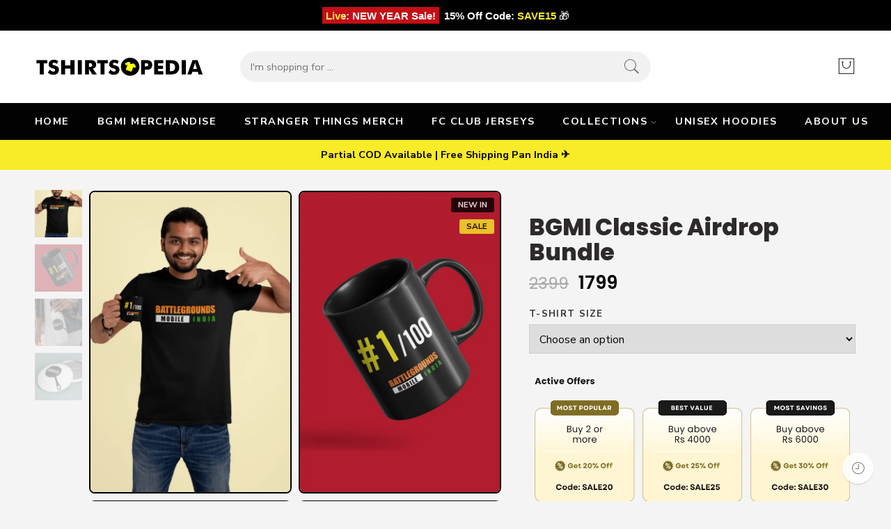

--- FILE ---
content_type: text/html; charset=UTF-8
request_url: https://tshirtsopedia.com/product/bgmi-classic-airdrop-bundle/
body_size: 110774
content:
<!DOCTYPE html>
<html lang="en-US">
<head>
<meta charset="UTF-8" />
<meta http-equiv="X-UA-Compatible" content="IE=Edge" />
<meta name="viewport" content="width=device-width, initial-scale=1" />
<link rel="profile" href="http://gmpg.org/xfn/11" />
<link rel="pingback" href="https://tshirtsopedia.com/xmlrpc.php" />
<link rel="icon" href="https://tshirtsopedia.com/wp-content/uploads/2021/05/favicon-32x32-1-e1622180139315.png" sizes="32x32" />
<link rel="icon" href="https://tshirtsopedia.com/wp-content/uploads/2021/05/favicon-32x32-1-e1622180139315.png" sizes="192x192" />
<link rel="apple-touch-icon" href="https://tshirtsopedia.com/wp-content/uploads/2021/05/favicon-32x32-1-e1622180139315.png" />
<meta name="msapplication-TileImage" content="https://tshirtsopedia.com/wp-content/uploads/2021/05/favicon-32x32-1-e1622180139315.png" />
<link rel="shortcut icon" href="https://tshirtsopedia.com/wp-content/uploads/2022/04/topedia-fav.png" />
<style>
#wpadminbar #wp-admin-bar-wccp_free_top_button .ab-icon:before {
	content: "\f160";
	color: #02CA02;
	top: 3px;
}
#wpadminbar #wp-admin-bar-wccp_free_top_button .ab-icon {
	transform: rotate(45deg);
}
</style>
<meta name='robots' content='index, follow, max-image-preview:large, max-snippet:-1, max-video-preview:-1' />
<script>window._wca = window._wca || [];</script>

	<!-- This site is optimized with the Yoast SEO plugin v26.6 - https://yoast.com/wordpress/plugins/seo/ -->
	<title>BGMI Classic Airdrop Bundle - Tshirtsopedia | Premium Graphic T-shirts</title>
	<link rel="canonical" href="https://tshirtsopedia.com/product/bgmi-classic-airdrop-bundle/" />
	<meta property="og:locale" content="en_US" />
	<meta property="og:type" content="article" />
	<meta property="og:title" content="BGMI Classic Airdrop Bundle - Tshirtsopedia | Premium Graphic T-shirts" />
	<meta property="og:description" content="AIRDROP CONTAINS BGMI T-SHIRT, BGMI COFFE MUG, BGMI SIPPER BOTTLE &amp; BGMI BUTTON BADGE. This premium T-shirt is as close to perfect as can be. It&#8217;s optimized for all types of print and will quickly become your favorite T-shirt. Soft, comfortable and durable, this is a definite must-own. Unisex t-shirt pattern with a regular fit [&hellip;]" />
	<meta property="og:url" content="https://tshirtsopedia.com/product/bgmi-classic-airdrop-bundle/" />
	<meta property="og:site_name" content="Tshirtsopedia | Premium Graphic T-shirts" />
	<meta property="article:modified_time" content="2025-07-21T11:43:15+00:00" />
	<meta property="og:image" content="https://tshirtsopedia.com/wp-content/uploads/2021/07/bgmi-logo-mug-min.png" />
	<meta property="og:image:width" content="1440" />
	<meta property="og:image:height" content="2160" />
	<meta property="og:image:type" content="image/png" />
	<meta name="twitter:card" content="summary_large_image" />
	<script type="application/ld+json" class="yoast-schema-graph">{"@context":"https://schema.org","@graph":[{"@type":"WebPage","@id":"https://tshirtsopedia.com/product/bgmi-classic-airdrop-bundle/","url":"https://tshirtsopedia.com/product/bgmi-classic-airdrop-bundle/","name":"BGMI Classic Airdrop Bundle - Tshirtsopedia | Premium Graphic T-shirts","isPartOf":{"@id":"https://tshirtsopedia.com/#website"},"primaryImageOfPage":{"@id":"https://tshirtsopedia.com/product/bgmi-classic-airdrop-bundle/#primaryimage"},"image":{"@id":"https://tshirtsopedia.com/product/bgmi-classic-airdrop-bundle/#primaryimage"},"thumbnailUrl":"https://tshirtsopedia.com/wp-content/uploads/2021/07/bgmi-logo-mug-min.png","datePublished":"2021-07-09T06:24:04+00:00","dateModified":"2025-07-21T11:43:15+00:00","breadcrumb":{"@id":"https://tshirtsopedia.com/product/bgmi-classic-airdrop-bundle/#breadcrumb"},"inLanguage":"en-US","potentialAction":[{"@type":"ReadAction","target":["https://tshirtsopedia.com/product/bgmi-classic-airdrop-bundle/"]}]},{"@type":"ImageObject","inLanguage":"en-US","@id":"https://tshirtsopedia.com/product/bgmi-classic-airdrop-bundle/#primaryimage","url":"https://tshirtsopedia.com/wp-content/uploads/2021/07/bgmi-logo-mug-min.png","contentUrl":"https://tshirtsopedia.com/wp-content/uploads/2021/07/bgmi-logo-mug-min.png","width":1440,"height":2160},{"@type":"BreadcrumbList","@id":"https://tshirtsopedia.com/product/bgmi-classic-airdrop-bundle/#breadcrumb","itemListElement":[{"@type":"ListItem","position":1,"name":"Home","item":"https://tshirtsopedia.com/"},{"@type":"ListItem","position":2,"name":"Shop","item":"https://tshirtsopedia.com/shop/"},{"@type":"ListItem","position":3,"name":"BGMI Classic Airdrop Bundle"}]},{"@type":"WebSite","@id":"https://tshirtsopedia.com/#website","url":"https://tshirtsopedia.com/","name":"Tshirtsopedia | Premium Graphic T-shirts","description":"Premium Graphic T-shirts, Posters, Face Mask &amp; many more","potentialAction":[{"@type":"SearchAction","target":{"@type":"EntryPoint","urlTemplate":"https://tshirtsopedia.com/?s={search_term_string}"},"query-input":{"@type":"PropertyValueSpecification","valueRequired":true,"valueName":"search_term_string"}}],"inLanguage":"en-US"}]}</script>
	<!-- / Yoast SEO plugin. -->


<script type='application/javascript'  id='pys-version-script'>console.log('PixelYourSite Free version 11.1.5');</script>
<link rel='dns-prefetch' href='//pdp.gokwik.co' />
<link rel='dns-prefetch' href='//widget.trustpilot.com' />
<link rel='dns-prefetch' href='//stats.wp.com' />
<link rel='dns-prefetch' href='//capi-automation.s3.us-east-2.amazonaws.com' />
<link rel='dns-prefetch' href='//fonts.googleapis.com' />
<link rel='preconnect' href='//c0.wp.com' />
<link rel="alternate" type="application/rss+xml" title="Tshirtsopedia | Premium Graphic T-shirts &raquo; Feed" href="https://tshirtsopedia.com/feed/" />
<link rel="alternate" type="application/rss+xml" title="Tshirtsopedia | Premium Graphic T-shirts &raquo; Comments Feed" href="https://tshirtsopedia.com/comments/feed/" />
<link rel="preload" href="//tshirtsopedia.com/wp-content/themes/elessi-theme/assets/minify-font-icons/font-nasa-icons/nasa-font.woff" as="font" type="font/woff" crossorigin /><link rel="preload" href="//tshirtsopedia.com/wp-content/themes/elessi-theme/assets/minify-font-icons/font-pe-icon-7-stroke/Pe-icon-7-stroke.woff" as="font" type="font/woff" crossorigin /><link rel="preload" href="//tshirtsopedia.com/wp-content/themes/elessi-theme/assets/minify-font-icons/font-awesome-4.7.0/fontawesome-webfont.woff2" as="font" type="font/woff2" crossorigin /><link rel="preload" href="//tshirtsopedia.com/wp-content/themes/elessi-theme/assets/minify-font-icons/font-awesome-4.7.0/fontawesome-webfont.woff" as="font" type="font/woff" crossorigin /><link rel="alternate" type="application/rss+xml" title="Tshirtsopedia | Premium Graphic T-shirts &raquo; BGMI Classic Airdrop Bundle Comments Feed" href="https://tshirtsopedia.com/product/bgmi-classic-airdrop-bundle/feed/" />
<link rel="alternate" title="oEmbed (JSON)" type="application/json+oembed" href="https://tshirtsopedia.com/wp-json/oembed/1.0/embed?url=https%3A%2F%2Ftshirtsopedia.com%2Fproduct%2Fbgmi-classic-airdrop-bundle%2F" />
<link rel="alternate" title="oEmbed (XML)" type="text/xml+oembed" href="https://tshirtsopedia.com/wp-json/oembed/1.0/embed?url=https%3A%2F%2Ftshirtsopedia.com%2Fproduct%2Fbgmi-classic-airdrop-bundle%2F&#038;format=xml" />
		<!-- This site uses the Google Analytics by MonsterInsights plugin v9.10.1 - Using Analytics tracking - https://www.monsterinsights.com/ -->
							<script src="//www.googletagmanager.com/gtag/js?id=G-E85W816N1L"  data-cfasync="false" data-wpfc-render="false" type="text/javascript" async></script>
			<script data-cfasync="false" data-wpfc-render="false" type="text/javascript">
				var mi_version = '9.10.1';
				var mi_track_user = true;
				var mi_no_track_reason = '';
								var MonsterInsightsDefaultLocations = {"page_location":"https:\/\/tshirtsopedia.com\/product\/bgmi-classic-airdrop-bundle\/"};
								if ( typeof MonsterInsightsPrivacyGuardFilter === 'function' ) {
					var MonsterInsightsLocations = (typeof MonsterInsightsExcludeQuery === 'object') ? MonsterInsightsPrivacyGuardFilter( MonsterInsightsExcludeQuery ) : MonsterInsightsPrivacyGuardFilter( MonsterInsightsDefaultLocations );
				} else {
					var MonsterInsightsLocations = (typeof MonsterInsightsExcludeQuery === 'object') ? MonsterInsightsExcludeQuery : MonsterInsightsDefaultLocations;
				}

								var disableStrs = [
										'ga-disable-G-E85W816N1L',
									];

				/* Function to detect opted out users */
				function __gtagTrackerIsOptedOut() {
					for (var index = 0; index < disableStrs.length; index++) {
						if (document.cookie.indexOf(disableStrs[index] + '=true') > -1) {
							return true;
						}
					}

					return false;
				}

				/* Disable tracking if the opt-out cookie exists. */
				if (__gtagTrackerIsOptedOut()) {
					for (var index = 0; index < disableStrs.length; index++) {
						window[disableStrs[index]] = true;
					}
				}

				/* Opt-out function */
				function __gtagTrackerOptout() {
					for (var index = 0; index < disableStrs.length; index++) {
						document.cookie = disableStrs[index] + '=true; expires=Thu, 31 Dec 2099 23:59:59 UTC; path=/';
						window[disableStrs[index]] = true;
					}
				}

				if ('undefined' === typeof gaOptout) {
					function gaOptout() {
						__gtagTrackerOptout();
					}
				}
								window.dataLayer = window.dataLayer || [];

				window.MonsterInsightsDualTracker = {
					helpers: {},
					trackers: {},
				};
				if (mi_track_user) {
					function __gtagDataLayer() {
						dataLayer.push(arguments);
					}

					function __gtagTracker(type, name, parameters) {
						if (!parameters) {
							parameters = {};
						}

						if (parameters.send_to) {
							__gtagDataLayer.apply(null, arguments);
							return;
						}

						if (type === 'event') {
														parameters.send_to = monsterinsights_frontend.v4_id;
							var hookName = name;
							if (typeof parameters['event_category'] !== 'undefined') {
								hookName = parameters['event_category'] + ':' + name;
							}

							if (typeof MonsterInsightsDualTracker.trackers[hookName] !== 'undefined') {
								MonsterInsightsDualTracker.trackers[hookName](parameters);
							} else {
								__gtagDataLayer('event', name, parameters);
							}
							
						} else {
							__gtagDataLayer.apply(null, arguments);
						}
					}

					__gtagTracker('js', new Date());
					__gtagTracker('set', {
						'developer_id.dZGIzZG': true,
											});
					if ( MonsterInsightsLocations.page_location ) {
						__gtagTracker('set', MonsterInsightsLocations);
					}
										__gtagTracker('config', 'G-E85W816N1L', {"forceSSL":"true","link_attribution":"true"} );
										window.gtag = __gtagTracker;										(function () {
						/* https://developers.google.com/analytics/devguides/collection/analyticsjs/ */
						/* ga and __gaTracker compatibility shim. */
						var noopfn = function () {
							return null;
						};
						var newtracker = function () {
							return new Tracker();
						};
						var Tracker = function () {
							return null;
						};
						var p = Tracker.prototype;
						p.get = noopfn;
						p.set = noopfn;
						p.send = function () {
							var args = Array.prototype.slice.call(arguments);
							args.unshift('send');
							__gaTracker.apply(null, args);
						};
						var __gaTracker = function () {
							var len = arguments.length;
							if (len === 0) {
								return;
							}
							var f = arguments[len - 1];
							if (typeof f !== 'object' || f === null || typeof f.hitCallback !== 'function') {
								if ('send' === arguments[0]) {
									var hitConverted, hitObject = false, action;
									if ('event' === arguments[1]) {
										if ('undefined' !== typeof arguments[3]) {
											hitObject = {
												'eventAction': arguments[3],
												'eventCategory': arguments[2],
												'eventLabel': arguments[4],
												'value': arguments[5] ? arguments[5] : 1,
											}
										}
									}
									if ('pageview' === arguments[1]) {
										if ('undefined' !== typeof arguments[2]) {
											hitObject = {
												'eventAction': 'page_view',
												'page_path': arguments[2],
											}
										}
									}
									if (typeof arguments[2] === 'object') {
										hitObject = arguments[2];
									}
									if (typeof arguments[5] === 'object') {
										Object.assign(hitObject, arguments[5]);
									}
									if ('undefined' !== typeof arguments[1].hitType) {
										hitObject = arguments[1];
										if ('pageview' === hitObject.hitType) {
											hitObject.eventAction = 'page_view';
										}
									}
									if (hitObject) {
										action = 'timing' === arguments[1].hitType ? 'timing_complete' : hitObject.eventAction;
										hitConverted = mapArgs(hitObject);
										__gtagTracker('event', action, hitConverted);
									}
								}
								return;
							}

							function mapArgs(args) {
								var arg, hit = {};
								var gaMap = {
									'eventCategory': 'event_category',
									'eventAction': 'event_action',
									'eventLabel': 'event_label',
									'eventValue': 'event_value',
									'nonInteraction': 'non_interaction',
									'timingCategory': 'event_category',
									'timingVar': 'name',
									'timingValue': 'value',
									'timingLabel': 'event_label',
									'page': 'page_path',
									'location': 'page_location',
									'title': 'page_title',
									'referrer' : 'page_referrer',
								};
								for (arg in args) {
																		if (!(!args.hasOwnProperty(arg) || !gaMap.hasOwnProperty(arg))) {
										hit[gaMap[arg]] = args[arg];
									} else {
										hit[arg] = args[arg];
									}
								}
								return hit;
							}

							try {
								f.hitCallback();
							} catch (ex) {
							}
						};
						__gaTracker.create = newtracker;
						__gaTracker.getByName = newtracker;
						__gaTracker.getAll = function () {
							return [];
						};
						__gaTracker.remove = noopfn;
						__gaTracker.loaded = true;
						window['__gaTracker'] = __gaTracker;
					})();
									} else {
										console.log("");
					(function () {
						function __gtagTracker() {
							return null;
						}

						window['__gtagTracker'] = __gtagTracker;
						window['gtag'] = __gtagTracker;
					})();
									}
			</script>
							<!-- / Google Analytics by MonsterInsights -->
		<style type="text/css" media="all">
.wpautoterms-footer{background-color:#ffffff;text-align:center;}
.wpautoterms-footer a{color:#000000;font-family:Arial, sans-serif;font-size:14px;}
.wpautoterms-footer .separator{color:#cccccc;font-family:Arial, sans-serif;font-size:14px;}</style>
<style>.yayextra-option-field-wrap{ display: none;}.yayextra-option-field-name, .yayextra-total-price .total-price-title, .yayextra-extra-subtotal-price .total-price-title {font-size: 16px !important;font-weight: 400 !important;}.yayextra-total-price .total-price, .yayextra-extra-subtotal-price .total-price {font-size: 16px !important;font-weight: 400 !important;}</style><style id='wp-img-auto-sizes-contain-inline-css' type='text/css'>
img:is([sizes=auto i],[sizes^="auto," i]){contain-intrinsic-size:3000px 1500px}
/*# sourceURL=wp-img-auto-sizes-contain-inline-css */
</style>

<link rel='stylesheet' id='hfe-widgets-style-css' href='https://tshirtsopedia.com/wp-content/plugins/header-footer-elementor/inc/widgets-css/frontend.css?ver=2.6.1' type='text/css' media='all' />
<link rel='stylesheet' id='hfe-woo-product-grid-css' href='https://tshirtsopedia.com/wp-content/plugins/header-footer-elementor/inc/widgets-css/woo-products.css?ver=2.6.1' type='text/css' media='all' />
<link rel='stylesheet' id='wp-block-library-css' href='https://c0.wp.com/c/6.9/wp-includes/css/dist/block-library/style.min.css' type='text/css' media='all' />
<style id='classic-theme-styles-inline-css' type='text/css'>
/*! This file is auto-generated */
.wp-block-button__link{color:#fff;background-color:#32373c;border-radius:9999px;box-shadow:none;text-decoration:none;padding:calc(.667em + 2px) calc(1.333em + 2px);font-size:1.125em}.wp-block-file__button{background:#32373c;color:#fff;text-decoration:none}
/*# sourceURL=/wp-includes/css/classic-themes.min.css */
</style>
<link rel='stylesheet' id='mediaelement-css' href='https://c0.wp.com/c/6.9/wp-includes/js/mediaelement/mediaelementplayer-legacy.min.css' type='text/css' media='all' />
<link rel='stylesheet' id='wp-mediaelement-css' href='https://c0.wp.com/c/6.9/wp-includes/js/mediaelement/wp-mediaelement.min.css' type='text/css' media='all' />
<style id='jetpack-sharing-buttons-style-inline-css' type='text/css'>
.jetpack-sharing-buttons__services-list{display:flex;flex-direction:row;flex-wrap:wrap;gap:0;list-style-type:none;margin:5px;padding:0}.jetpack-sharing-buttons__services-list.has-small-icon-size{font-size:12px}.jetpack-sharing-buttons__services-list.has-normal-icon-size{font-size:16px}.jetpack-sharing-buttons__services-list.has-large-icon-size{font-size:24px}.jetpack-sharing-buttons__services-list.has-huge-icon-size{font-size:36px}@media print{.jetpack-sharing-buttons__services-list{display:none!important}}.editor-styles-wrapper .wp-block-jetpack-sharing-buttons{gap:0;padding-inline-start:0}ul.jetpack-sharing-buttons__services-list.has-background{padding:1.25em 2.375em}
/*# sourceURL=https://tshirtsopedia.com/wp-content/plugins/jetpack/_inc/blocks/sharing-buttons/view.css */
</style>
<style id='joinchat-button-style-inline-css' type='text/css'>
.wp-block-joinchat-button{border:none!important;text-align:center}.wp-block-joinchat-button figure{display:table;margin:0 auto;padding:0}.wp-block-joinchat-button figcaption{font:normal normal 400 .6em/2em var(--wp--preset--font-family--system-font,sans-serif);margin:0;padding:0}.wp-block-joinchat-button .joinchat-button__qr{background-color:#fff;border:6px solid #25d366;border-radius:30px;box-sizing:content-box;display:block;height:200px;margin:auto;overflow:hidden;padding:10px;width:200px}.wp-block-joinchat-button .joinchat-button__qr canvas,.wp-block-joinchat-button .joinchat-button__qr img{display:block;margin:auto}.wp-block-joinchat-button .joinchat-button__link{align-items:center;background-color:#25d366;border:6px solid #25d366;border-radius:30px;display:inline-flex;flex-flow:row nowrap;justify-content:center;line-height:1.25em;margin:0 auto;text-decoration:none}.wp-block-joinchat-button .joinchat-button__link:before{background:transparent var(--joinchat-ico) no-repeat center;background-size:100%;content:"";display:block;height:1.5em;margin:-.75em .75em -.75em 0;width:1.5em}.wp-block-joinchat-button figure+.joinchat-button__link{margin-top:10px}@media (orientation:landscape)and (min-height:481px),(orientation:portrait)and (min-width:481px){.wp-block-joinchat-button.joinchat-button--qr-only figure+.joinchat-button__link{display:none}}@media (max-width:480px),(orientation:landscape)and (max-height:480px){.wp-block-joinchat-button figure{display:none}}

/*# sourceURL=https://tshirtsopedia.com/wp-content/plugins/creame-whatsapp-me/gutenberg/build/style-index.css */
</style>
<link rel='stylesheet' id='cr-frontend-css-css' href='https://tshirtsopedia.com/wp-content/plugins/customer-reviews-woocommerce/css/frontend.css?ver=5.61.2' type='text/css' media='all' />
<link rel='stylesheet' id='cr-badges-css-css' href='https://tshirtsopedia.com/wp-content/plugins/customer-reviews-woocommerce/css/badges.css?ver=5.61.2' type='text/css' media='all' />
<style id='global-styles-inline-css' type='text/css'>
:root{--wp--preset--aspect-ratio--square: 1;--wp--preset--aspect-ratio--4-3: 4/3;--wp--preset--aspect-ratio--3-4: 3/4;--wp--preset--aspect-ratio--3-2: 3/2;--wp--preset--aspect-ratio--2-3: 2/3;--wp--preset--aspect-ratio--16-9: 16/9;--wp--preset--aspect-ratio--9-16: 9/16;--wp--preset--color--black: #000000;--wp--preset--color--cyan-bluish-gray: #abb8c3;--wp--preset--color--white: #ffffff;--wp--preset--color--pale-pink: #f78da7;--wp--preset--color--vivid-red: #cf2e2e;--wp--preset--color--luminous-vivid-orange: #ff6900;--wp--preset--color--luminous-vivid-amber: #fcb900;--wp--preset--color--light-green-cyan: #7bdcb5;--wp--preset--color--vivid-green-cyan: #00d084;--wp--preset--color--pale-cyan-blue: #8ed1fc;--wp--preset--color--vivid-cyan-blue: #0693e3;--wp--preset--color--vivid-purple: #9b51e0;--wp--preset--gradient--vivid-cyan-blue-to-vivid-purple: linear-gradient(135deg,rgb(6,147,227) 0%,rgb(155,81,224) 100%);--wp--preset--gradient--light-green-cyan-to-vivid-green-cyan: linear-gradient(135deg,rgb(122,220,180) 0%,rgb(0,208,130) 100%);--wp--preset--gradient--luminous-vivid-amber-to-luminous-vivid-orange: linear-gradient(135deg,rgb(252,185,0) 0%,rgb(255,105,0) 100%);--wp--preset--gradient--luminous-vivid-orange-to-vivid-red: linear-gradient(135deg,rgb(255,105,0) 0%,rgb(207,46,46) 100%);--wp--preset--gradient--very-light-gray-to-cyan-bluish-gray: linear-gradient(135deg,rgb(238,238,238) 0%,rgb(169,184,195) 100%);--wp--preset--gradient--cool-to-warm-spectrum: linear-gradient(135deg,rgb(74,234,220) 0%,rgb(151,120,209) 20%,rgb(207,42,186) 40%,rgb(238,44,130) 60%,rgb(251,105,98) 80%,rgb(254,248,76) 100%);--wp--preset--gradient--blush-light-purple: linear-gradient(135deg,rgb(255,206,236) 0%,rgb(152,150,240) 100%);--wp--preset--gradient--blush-bordeaux: linear-gradient(135deg,rgb(254,205,165) 0%,rgb(254,45,45) 50%,rgb(107,0,62) 100%);--wp--preset--gradient--luminous-dusk: linear-gradient(135deg,rgb(255,203,112) 0%,rgb(199,81,192) 50%,rgb(65,88,208) 100%);--wp--preset--gradient--pale-ocean: linear-gradient(135deg,rgb(255,245,203) 0%,rgb(182,227,212) 50%,rgb(51,167,181) 100%);--wp--preset--gradient--electric-grass: linear-gradient(135deg,rgb(202,248,128) 0%,rgb(113,206,126) 100%);--wp--preset--gradient--midnight: linear-gradient(135deg,rgb(2,3,129) 0%,rgb(40,116,252) 100%);--wp--preset--font-size--small: 13px;--wp--preset--font-size--medium: 20px;--wp--preset--font-size--large: 36px;--wp--preset--font-size--x-large: 42px;--wp--preset--spacing--20: 0.44rem;--wp--preset--spacing--30: 0.67rem;--wp--preset--spacing--40: 1rem;--wp--preset--spacing--50: 1.5rem;--wp--preset--spacing--60: 2.25rem;--wp--preset--spacing--70: 3.38rem;--wp--preset--spacing--80: 5.06rem;--wp--preset--shadow--natural: 6px 6px 9px rgba(0, 0, 0, 0.2);--wp--preset--shadow--deep: 12px 12px 50px rgba(0, 0, 0, 0.4);--wp--preset--shadow--sharp: 6px 6px 0px rgba(0, 0, 0, 0.2);--wp--preset--shadow--outlined: 6px 6px 0px -3px rgb(255, 255, 255), 6px 6px rgb(0, 0, 0);--wp--preset--shadow--crisp: 6px 6px 0px rgb(0, 0, 0);}:where(.is-layout-flex){gap: 0.5em;}:where(.is-layout-grid){gap: 0.5em;}body .is-layout-flex{display: flex;}.is-layout-flex{flex-wrap: wrap;align-items: center;}.is-layout-flex > :is(*, div){margin: 0;}body .is-layout-grid{display: grid;}.is-layout-grid > :is(*, div){margin: 0;}:where(.wp-block-columns.is-layout-flex){gap: 2em;}:where(.wp-block-columns.is-layout-grid){gap: 2em;}:where(.wp-block-post-template.is-layout-flex){gap: 1.25em;}:where(.wp-block-post-template.is-layout-grid){gap: 1.25em;}.has-black-color{color: var(--wp--preset--color--black) !important;}.has-cyan-bluish-gray-color{color: var(--wp--preset--color--cyan-bluish-gray) !important;}.has-white-color{color: var(--wp--preset--color--white) !important;}.has-pale-pink-color{color: var(--wp--preset--color--pale-pink) !important;}.has-vivid-red-color{color: var(--wp--preset--color--vivid-red) !important;}.has-luminous-vivid-orange-color{color: var(--wp--preset--color--luminous-vivid-orange) !important;}.has-luminous-vivid-amber-color{color: var(--wp--preset--color--luminous-vivid-amber) !important;}.has-light-green-cyan-color{color: var(--wp--preset--color--light-green-cyan) !important;}.has-vivid-green-cyan-color{color: var(--wp--preset--color--vivid-green-cyan) !important;}.has-pale-cyan-blue-color{color: var(--wp--preset--color--pale-cyan-blue) !important;}.has-vivid-cyan-blue-color{color: var(--wp--preset--color--vivid-cyan-blue) !important;}.has-vivid-purple-color{color: var(--wp--preset--color--vivid-purple) !important;}.has-black-background-color{background-color: var(--wp--preset--color--black) !important;}.has-cyan-bluish-gray-background-color{background-color: var(--wp--preset--color--cyan-bluish-gray) !important;}.has-white-background-color{background-color: var(--wp--preset--color--white) !important;}.has-pale-pink-background-color{background-color: var(--wp--preset--color--pale-pink) !important;}.has-vivid-red-background-color{background-color: var(--wp--preset--color--vivid-red) !important;}.has-luminous-vivid-orange-background-color{background-color: var(--wp--preset--color--luminous-vivid-orange) !important;}.has-luminous-vivid-amber-background-color{background-color: var(--wp--preset--color--luminous-vivid-amber) !important;}.has-light-green-cyan-background-color{background-color: var(--wp--preset--color--light-green-cyan) !important;}.has-vivid-green-cyan-background-color{background-color: var(--wp--preset--color--vivid-green-cyan) !important;}.has-pale-cyan-blue-background-color{background-color: var(--wp--preset--color--pale-cyan-blue) !important;}.has-vivid-cyan-blue-background-color{background-color: var(--wp--preset--color--vivid-cyan-blue) !important;}.has-vivid-purple-background-color{background-color: var(--wp--preset--color--vivid-purple) !important;}.has-black-border-color{border-color: var(--wp--preset--color--black) !important;}.has-cyan-bluish-gray-border-color{border-color: var(--wp--preset--color--cyan-bluish-gray) !important;}.has-white-border-color{border-color: var(--wp--preset--color--white) !important;}.has-pale-pink-border-color{border-color: var(--wp--preset--color--pale-pink) !important;}.has-vivid-red-border-color{border-color: var(--wp--preset--color--vivid-red) !important;}.has-luminous-vivid-orange-border-color{border-color: var(--wp--preset--color--luminous-vivid-orange) !important;}.has-luminous-vivid-amber-border-color{border-color: var(--wp--preset--color--luminous-vivid-amber) !important;}.has-light-green-cyan-border-color{border-color: var(--wp--preset--color--light-green-cyan) !important;}.has-vivid-green-cyan-border-color{border-color: var(--wp--preset--color--vivid-green-cyan) !important;}.has-pale-cyan-blue-border-color{border-color: var(--wp--preset--color--pale-cyan-blue) !important;}.has-vivid-cyan-blue-border-color{border-color: var(--wp--preset--color--vivid-cyan-blue) !important;}.has-vivid-purple-border-color{border-color: var(--wp--preset--color--vivid-purple) !important;}.has-vivid-cyan-blue-to-vivid-purple-gradient-background{background: var(--wp--preset--gradient--vivid-cyan-blue-to-vivid-purple) !important;}.has-light-green-cyan-to-vivid-green-cyan-gradient-background{background: var(--wp--preset--gradient--light-green-cyan-to-vivid-green-cyan) !important;}.has-luminous-vivid-amber-to-luminous-vivid-orange-gradient-background{background: var(--wp--preset--gradient--luminous-vivid-amber-to-luminous-vivid-orange) !important;}.has-luminous-vivid-orange-to-vivid-red-gradient-background{background: var(--wp--preset--gradient--luminous-vivid-orange-to-vivid-red) !important;}.has-very-light-gray-to-cyan-bluish-gray-gradient-background{background: var(--wp--preset--gradient--very-light-gray-to-cyan-bluish-gray) !important;}.has-cool-to-warm-spectrum-gradient-background{background: var(--wp--preset--gradient--cool-to-warm-spectrum) !important;}.has-blush-light-purple-gradient-background{background: var(--wp--preset--gradient--blush-light-purple) !important;}.has-blush-bordeaux-gradient-background{background: var(--wp--preset--gradient--blush-bordeaux) !important;}.has-luminous-dusk-gradient-background{background: var(--wp--preset--gradient--luminous-dusk) !important;}.has-pale-ocean-gradient-background{background: var(--wp--preset--gradient--pale-ocean) !important;}.has-electric-grass-gradient-background{background: var(--wp--preset--gradient--electric-grass) !important;}.has-midnight-gradient-background{background: var(--wp--preset--gradient--midnight) !important;}.has-small-font-size{font-size: var(--wp--preset--font-size--small) !important;}.has-medium-font-size{font-size: var(--wp--preset--font-size--medium) !important;}.has-large-font-size{font-size: var(--wp--preset--font-size--large) !important;}.has-x-large-font-size{font-size: var(--wp--preset--font-size--x-large) !important;}
:where(.wp-block-post-template.is-layout-flex){gap: 1.25em;}:where(.wp-block-post-template.is-layout-grid){gap: 1.25em;}
:where(.wp-block-term-template.is-layout-flex){gap: 1.25em;}:where(.wp-block-term-template.is-layout-grid){gap: 1.25em;}
:where(.wp-block-columns.is-layout-flex){gap: 2em;}:where(.wp-block-columns.is-layout-grid){gap: 2em;}
:root :where(.wp-block-pullquote){font-size: 1.5em;line-height: 1.6;}
/*# sourceURL=global-styles-inline-css */
</style>
<link rel='stylesheet' id='wpautoterms_css-css' href='https://tshirtsopedia.com/wp-content/plugins/auto-terms-of-service-and-privacy-policy/css/wpautoterms.css?ver=6.9' type='text/css' media='all' />
<link rel='stylesheet' id='gcCustomCSS-css' href='https://tshirtsopedia.com/wp-content/plugins/gokwik-checkout-1/assets/css/frontend/gokwik-custom.css?ver=1768921539' type='text/css' media='all' />
<link rel='stylesheet' id='topbar-css' href='https://tshirtsopedia.com/wp-content/plugins/top-bar/inc/../css/topbar_style.css?ver=6.9' type='text/css' media='all' />
<link rel='stylesheet' id='w2s-migrate-woo-to-shopify-css' href='https://tshirtsopedia.com/wp-content/plugins/w2s-migrate-woo-to-shopify/public/css/vi-w2s-public.css?ver=1.3.2' type='text/css' media='all' />
<style id='woocommerce-inline-inline-css' type='text/css'>
.woocommerce form .form-row .required { visibility: visible; }
/*# sourceURL=woocommerce-inline-inline-css */
</style>
<link rel='stylesheet' id='wpos-slick-style-css' href='https://tshirtsopedia.com/wp-content/plugins/wp-slick-slider-and-image-carousel/assets/css/slick.css?ver=3.7.8' type='text/css' media='all' />
<link rel='stylesheet' id='wpsisac-public-style-css' href='https://tshirtsopedia.com/wp-content/plugins/wp-slick-slider-and-image-carousel/assets/css/wpsisac-public.css?ver=3.7.8' type='text/css' media='all' />
<link rel='stylesheet' id='product-size-charts-css' href='https://tshirtsopedia.com/wp-content/plugins/woo-advanced-product-size-chart/public/css/size-chart-for-woocommerce-public.css?ver=2.4.7' type='text/css' media='all' />
<link rel='stylesheet' id='hfe-style-css' href='https://tshirtsopedia.com/wp-content/plugins/header-footer-elementor/assets/css/header-footer-elementor.css?ver=2.6.1' type='text/css' media='all' />
<link rel='stylesheet' id='elementor-icons-css' href='https://tshirtsopedia.com/wp-content/plugins/elementor/assets/lib/eicons/css/elementor-icons.min.css?ver=5.44.0' type='text/css' media='all' />
<link rel='stylesheet' id='elementor-frontend-css' href='https://tshirtsopedia.com/wp-content/plugins/elementor/assets/css/frontend.min.css?ver=3.33.4' type='text/css' media='all' />
<link rel='stylesheet' id='elementor-post-12-css' href='https://tshirtsopedia.com/wp-content/uploads/elementor/css/post-12.css?ver=1768588873' type='text/css' media='all' />
<link rel='stylesheet' id='yayextra-css-css' href='https://tshirtsopedia.com/wp-content/plugins/yayextra/assets/css/yayextra.css?ver=1.5.6.1' type='text/css' media='all' />
<link rel='stylesheet' id='buttons-css' href='https://c0.wp.com/c/6.9/wp-includes/css/buttons.min.css' type='text/css' media='all' />
<link rel='stylesheet' id='dashicons-css' href='https://c0.wp.com/c/6.9/wp-includes/css/dashicons.min.css' type='text/css' media='all' />
<style id='dashicons-inline-css' type='text/css'>
[data-font="Dashicons"]:before {font-family: 'Dashicons' !important;content: attr(data-icon) !important;speak: none !important;font-weight: normal !important;font-variant: normal !important;text-transform: none !important;line-height: 1 !important;font-style: normal !important;-webkit-font-smoothing: antialiased !important;-moz-osx-font-smoothing: grayscale !important;}
/*# sourceURL=dashicons-inline-css */
</style>
<link rel='stylesheet' id='media-views-css' href='https://c0.wp.com/c/6.9/wp-includes/css/media-views.min.css' type='text/css' media='all' />
<link rel='stylesheet' id='imgareaselect-css' href='https://c0.wp.com/c/6.9/wp-includes/js/imgareaselect/imgareaselect.css' type='text/css' media='all' />
<link rel='stylesheet' id='yith-wfbt-style-css' href='https://tshirtsopedia.com/wp-content/plugins/yith-woocommerce-frequently-bought-together/assets/css/yith-wfbt.css?ver=1.30.0' type='text/css' media='all' />
<style id='yith-wfbt-style-inline-css' type='text/css'>

                .yith-wfbt-submit-block .yith-wfbt-submit-button {
                        background: ;
                        color: ;
                }
                .yith-wfbt-submit-block .yith-wfbt-submit-button:hover {
                        background: ;
                        color: ;
                }
/*# sourceURL=yith-wfbt-style-inline-css */
</style>
<link rel='stylesheet' id='elessi-fonts-icons-css' href='https://tshirtsopedia.com/wp-content/themes/elessi-theme/assets/minify-font-icons/fonts.min.css?ver=6.9' type='text/css' media='all' />
<link rel='stylesheet' id='nasa-fonts-css' href='https://fonts.googleapis.com/css?family=Poppins%3A300%2C300italic%2C400%2C400italic%2C500%2C500italic%2C600%2C600italic%2C700%2C700italic%2C800%2C800italic%2C900%2C900italic%7CNunito+Sans%3A300%2C300italic%2C400%2C400italic%2C500%2C500italic%2C600%2C600italic%2C700%2C700italic%2C800%2C800italic%2C900%2C900italic&#038;subset=latin&#038;display=swap&#038;ver=6.9' type='text/css' media='all' />
<link rel='stylesheet' id='flexible-shipping-free-shipping-css' href='https://tshirtsopedia.com/wp-content/plugins/flexible-shipping/assets/dist/css/free-shipping.css?ver=5.0.9.2' type='text/css' media='all' />
<link rel='stylesheet' id='photoswipe-css' href='https://c0.wp.com/p/woocommerce/10.4.3/assets/css/photoswipe/photoswipe.min.css' type='text/css' media='all' />
<link rel='stylesheet' id='photoswipe-default-skin-css' href='https://c0.wp.com/p/woocommerce/10.4.3/assets/css/photoswipe/default-skin/default-skin.min.css' type='text/css' media='all' />
<link rel='stylesheet' id='notificationx-public-css' href='https://tshirtsopedia.com/wp-content/plugins/notificationx/assets/public/css/frontend.css?ver=2.8.5' type='text/css' media='all' />
<link rel='stylesheet' id='notificationx-pro-public-css' href='https://tshirtsopedia.com/wp-content/plugins/notificationx-pro/assets/public/css/frontend.css?ver=2.6.0' type='text/css' media='all' />
<link rel='stylesheet' id='heateor_sss_frontend_css-css' href='https://tshirtsopedia.com/wp-content/plugins/sassy-social-share/public/css/sassy-social-share-public.css?ver=3.3.79' type='text/css' media='all' />
<style id='heateor_sss_frontend_css-inline-css' type='text/css'>
.heateor_sss_button_instagram span.heateor_sss_svg,a.heateor_sss_instagram span.heateor_sss_svg{background:radial-gradient(circle at 30% 107%,#fdf497 0,#fdf497 5%,#fd5949 45%,#d6249f 60%,#285aeb 90%)}.heateor_sss_horizontal_sharing .heateor_sss_svg,.heateor_sss_standard_follow_icons_container .heateor_sss_svg{color:#fff;border-width:0px;border-style:solid;border-color:transparent}.heateor_sss_horizontal_sharing .heateorSssTCBackground{color:#666}.heateor_sss_horizontal_sharing span.heateor_sss_svg:hover,.heateor_sss_standard_follow_icons_container span.heateor_sss_svg:hover{border-color:transparent;}.heateor_sss_vertical_sharing span.heateor_sss_svg,.heateor_sss_floating_follow_icons_container span.heateor_sss_svg{color:#fff;border-width:0px;border-style:solid;border-color:transparent;}.heateor_sss_vertical_sharing .heateorSssTCBackground{color:#666;}.heateor_sss_vertical_sharing span.heateor_sss_svg:hover,.heateor_sss_floating_follow_icons_container span.heateor_sss_svg:hover{border-color:transparent;}
/*# sourceURL=heateor_sss_frontend_css-inline-css */
</style>
<link rel='stylesheet' id='a3a3_lazy_load-css' href='//tshirtsopedia.com/wp-content/uploads/sass/a3_lazy_load.min.css?ver=1744709485' type='text/css' media='all' />
<link rel='stylesheet' id='hfe-elementor-icons-css' href='https://tshirtsopedia.com/wp-content/plugins/elementor/assets/lib/eicons/css/elementor-icons.min.css?ver=5.34.0' type='text/css' media='all' />
<link rel='stylesheet' id='hfe-icons-list-css' href='https://tshirtsopedia.com/wp-content/plugins/elementor/assets/css/widget-icon-list.min.css?ver=3.24.3' type='text/css' media='all' />
<link rel='stylesheet' id='hfe-social-icons-css' href='https://tshirtsopedia.com/wp-content/plugins/elementor/assets/css/widget-social-icons.min.css?ver=3.24.0' type='text/css' media='all' />
<link rel='stylesheet' id='hfe-social-share-icons-brands-css' href='https://tshirtsopedia.com/wp-content/plugins/elementor/assets/lib/font-awesome/css/brands.css?ver=5.15.3' type='text/css' media='all' />
<link rel='stylesheet' id='hfe-social-share-icons-fontawesome-css' href='https://tshirtsopedia.com/wp-content/plugins/elementor/assets/lib/font-awesome/css/fontawesome.css?ver=5.15.3' type='text/css' media='all' />
<link rel='stylesheet' id='hfe-nav-menu-icons-css' href='https://tshirtsopedia.com/wp-content/plugins/elementor/assets/lib/font-awesome/css/solid.css?ver=5.15.3' type='text/css' media='all' />
<link rel='stylesheet' id='elessi-style-css' href='https://tshirtsopedia.com/wp-content/themes/elessi-theme/style.css?ver=6.9' type='text/css' media='all' />
<link rel='stylesheet' id='elessi-child-style-css' href='https://tshirtsopedia.com/wp-content/themes/elessi-theme-child/style.css?ver=1.0' type='text/css' media='all' />
<link rel='stylesheet' id='elessi-style-elementor-css' href='https://tshirtsopedia.com/wp-content/themes/elessi-theme/style-elementor.css' type='text/css' media='all' />
<link rel='stylesheet' id='elessi-style-large-css' href='https://tshirtsopedia.com/wp-content/themes/elessi-theme/assets/css/style-large.css' type='text/css' media='all' />
<link rel='stylesheet' id='elessi-style-signle-product-css' href='https://tshirtsopedia.com/wp-content/themes/elessi-theme/assets/css/style-single-product.css' type='text/css' media='all' />
<link rel='stylesheet' id='nasa-sc-woo-css' href='https://tshirtsopedia.com/wp-content/plugins/nasa-core/assets/css/nasa-sc-woo.css?ver=6.9' type='text/css' media='all' />
<link rel='stylesheet' id='nasa-sc-css' href='https://tshirtsopedia.com/wp-content/plugins/nasa-core/assets/css/nasa-sc.css?ver=6.9' type='text/css' media='all' />
<link rel='stylesheet' id='elessi-style-dynamic-css' href='//tshirtsopedia.com/wp-content/uploads/nasa-dynamic/dynamic.css?ver=1768909884' type='text/css' media='all' />
<link rel='stylesheet' id='elementor-gf-roboto-css' href='https://fonts.googleapis.com/css?family=Roboto:100,100italic,200,200italic,300,300italic,400,400italic,500,500italic,600,600italic,700,700italic,800,800italic,900,900italic&#038;display=auto' type='text/css' media='all' />
<link rel='stylesheet' id='elementor-gf-robotoslab-css' href='https://fonts.googleapis.com/css?family=Roboto+Slab:100,100italic,200,200italic,300,300italic,400,400italic,500,500italic,600,600italic,700,700italic,800,800italic,900,900italic&#038;display=auto' type='text/css' media='all' />
<script type="text/template" id="tmpl-variation-template">
	<div class="woocommerce-variation-description">{{{ data.variation.variation_description }}}</div>
	<div class="woocommerce-variation-price">{{{ data.variation.price_html }}}</div>
	<div class="woocommerce-variation-availability">{{{ data.variation.availability_html }}}</div>
</script>
<script type="text/template" id="tmpl-unavailable-variation-template">
	<p role="alert">Sorry, this product is unavailable. Please choose a different combination.</p>
</script>
<script type="text/javascript">
            window._nslDOMReady = (function () {
                const executedCallbacks = new Set();
            
                return function (callback) {
                    /**
                    * Third parties might dispatch DOMContentLoaded events, so we need to ensure that we only run our callback once!
                    */
                    if (executedCallbacks.has(callback)) return;
            
                    const wrappedCallback = function () {
                        if (executedCallbacks.has(callback)) return;
                        executedCallbacks.add(callback);
                        callback();
                    };
            
                    if (document.readyState === "complete" || document.readyState === "interactive") {
                        wrappedCallback();
                    } else {
                        document.addEventListener("DOMContentLoaded", wrappedCallback);
                    }
                };
            })();
        </script><!--n2css--><!--n2js--><script type="text/javascript" src="https://c0.wp.com/c/6.9/wp-includes/js/jquery/jquery.min.js" id="jquery-core-js"></script>
<script type="text/javascript" src="https://c0.wp.com/c/6.9/wp-includes/js/jquery/jquery-migrate.min.js" id="jquery-migrate-js"></script>
<script type="text/javascript" id="jquery-js-after">
/* <![CDATA[ */
!function($){"use strict";$(document).ready(function(){$(this).scrollTop()>100&&$(".hfe-scroll-to-top-wrap").removeClass("hfe-scroll-to-top-hide"),$(window).scroll(function(){$(this).scrollTop()<100?$(".hfe-scroll-to-top-wrap").fadeOut(300):$(".hfe-scroll-to-top-wrap").fadeIn(300)}),$(".hfe-scroll-to-top-wrap").on("click",function(){$("html, body").animate({scrollTop:0},300);return!1})})}(jQuery);
!function($){'use strict';$(document).ready(function(){var bar=$('.hfe-reading-progress-bar');if(!bar.length)return;$(window).on('scroll',function(){var s=$(window).scrollTop(),d=$(document).height()-$(window).height(),p=d? s/d*100:0;bar.css('width',p+'%')});});}(jQuery);
//# sourceURL=jquery-js-after
/* ]]> */
</script>
<script type="text/javascript" src="https://c0.wp.com/c/6.9/wp-includes/js/dist/dom-ready.min.js" id="wp-dom-ready-js"></script>
<script type="text/javascript" src="https://tshirtsopedia.com/wp-content/plugins/auto-terms-of-service-and-privacy-policy/js/base.js?ver=3.0.4" id="wpautoterms_base-js"></script>
<script type="text/javascript" src="https://tshirtsopedia.com/wp-content/plugins/google-analytics-for-wordpress/assets/js/frontend-gtag.min.js?ver=9.10.1" id="monsterinsights-frontend-script-js" async="async" data-wp-strategy="async"></script>
<script data-cfasync="false" data-wpfc-render="false" type="text/javascript" id='monsterinsights-frontend-script-js-extra'>/* <![CDATA[ */
var monsterinsights_frontend = {"js_events_tracking":"true","download_extensions":"doc,pdf,ppt,zip,xls,docx,pptx,xlsx","inbound_paths":"[{\"path\":\"\\\/go\\\/\",\"label\":\"affiliate\"},{\"path\":\"\\\/recommend\\\/\",\"label\":\"affiliate\"}]","home_url":"https:\/\/tshirtsopedia.com","hash_tracking":"false","v4_id":"G-E85W816N1L"};/* ]]> */
</script>
<script type="text/javascript" id="edw-scripts-js-extra">
/* <![CDATA[ */
var edwConfig = {"url":"https://tshirtsopedia.com/wp-admin/admin-ajax.php"};
//# sourceURL=edw-scripts-js-extra
/* ]]> */
</script>
<script type="text/javascript" src="https://tshirtsopedia.com/wp-content/plugins/estimated-delivery-for-woocommerce/assets/edw_scripts.js?edw=true&amp;v=1.4.5&amp;ver=6.9" id="edw-scripts-js"></script>
<script type="text/javascript" id="topbar_frontjs-js-extra">
/* <![CDATA[ */
var tpbr_settings = {"fixed":"notfixed","user_who":"notloggedin","guests_or_users":"all","message":"\u003Cspan class=\"xmas-bg\"\u003E   \u003Cb class=\"xmas-label shimmer-text\"\u003E     Live: NEW YEAR Sale!   \u003C/b\u003E \u003C/span\u003E  \u003Cb\u003E15% Off Code:\u003C/b\u003E \u003Cb style=\"color:#F8EB27\"\u003ESAVE15\u003C/b\u003E \ud83c\udf81","status":"active","yn_button":"nobutton","color":"#000000","button_text":"\u3016 CLICK HERE \u3017","button_url":"https://www.tshirtsopedia.store/","button_behavior":"newwindow","is_admin_bar":"no","detect_sticky":"0"};
//# sourceURL=topbar_frontjs-js-extra
/* ]]> */
</script>
<script type="text/javascript" src="https://tshirtsopedia.com/wp-content/plugins/top-bar/inc/../js/tpbr_front.min.js?ver=6.9" id="topbar_frontjs-js"></script>
<script type="text/javascript" id="tp-js-js-extra">
/* <![CDATA[ */
var trustpilot_settings = {"key":"4u087RPhWml1WN2Q","TrustpilotScriptUrl":"https://invitejs.trustpilot.com/tp.min.js","IntegrationAppUrl":"//ecommscript-integrationapp.trustpilot.com","PreviewScriptUrl":"//ecommplugins-scripts.trustpilot.com/v2.1/js/preview.min.js","PreviewCssUrl":"//ecommplugins-scripts.trustpilot.com/v2.1/css/preview.min.css","PreviewWPCssUrl":"//ecommplugins-scripts.trustpilot.com/v2.1/css/preview_wp.css","WidgetScriptUrl":"//widget.trustpilot.com/bootstrap/v5/tp.widget.bootstrap.min.js"};
//# sourceURL=tp-js-js-extra
/* ]]> */
</script>
<script type="text/javascript" src="https://tshirtsopedia.com/wp-content/plugins/trustpilot-reviews/review/assets/js/headerScript.min.js?ver=1.0&#039; async=&#039;async" id="tp-js-js"></script>
<script type="text/javascript" src="//widget.trustpilot.com/bootstrap/v5/tp.widget.bootstrap.min.js?ver=1.0&#039; async=&#039;async" id="widget-bootstrap-js"></script>
<script type="text/javascript" id="trustbox-js-extra">
/* <![CDATA[ */
var trustbox_settings = {"page":"product","sku":"BGMICLAR-001,TRUSTPILOT_SKU_VALUE_4834,BGMICLAR-001,TRUSTPILOT_SKU_VALUE_4835,BGMICLAR-001,TRUSTPILOT_SKU_VALUE_4836,BGMICLAR-001,TRUSTPILOT_SKU_VALUE_4837,BGMICLAR-001,TRUSTPILOT_SKU_VALUE_4838,BGMICLAR-001,TRUSTPILOT_SKU_VALUE_4839","name":"BGMI Classic Airdrop Bundle"};
var trustpilot_trustbox_settings = {"trustboxes":[{"enabled":"enabled","snippet":"[base64]","customizations":"[base64]","defaults":"[base64]","page":"landing","position":"before","corner":"top: #{Y}px; left: #{X}px;","paddingx":"0","paddingy":"0","zindex":"1000","clear":"both","xpaths":"[base64]","sku":"TRUSTPILOT_SKU_VALUE_60367,","name":"Messi INTER MIAMI CF Home Authentic Jersey","widgetName":"Micro Review Count","repeatable":false,"uuid":"7b488a8d-9f14-e11f-4ce1-2d37d1a3069d","error":null,"repeatXpath":{"xpathById":{"prefix":"","suffix":""},"xpathFromRoot":{"prefix":"","suffix":""}},"width":"100%","height":"35px","locale":"en-US"},{"enabled":"enabled","snippet":"[base64]","customizations":"[base64]","defaults":"[base64]","page":"product","position":"before","corner":"top: #{Y}px; left: #{X}px;","paddingx":"0","paddingy":"0","zindex":"1000","clear":"both","xpaths":"[base64]","sku":"TRUSTPILOT_SKU_VALUE_60367,","name":"Messi INTER MIAMI CF Home Authentic Jersey","widgetName":"Micro Review Count","repeatable":false,"uuid":"e3778b55-a4cf-bd4b-ea98-6df94eebfb11","error":null,"repeatXpath":{"xpathById":{"prefix":"","suffix":""},"xpathFromRoot":{"prefix":"","suffix":""}},"width":"100%","height":"35px","locale":"en-US"},{"enabled":"enabled","snippet":"[base64]","customizations":"[base64]","defaults":"[base64]","page":"product","position":"before","corner":"top: #{Y}px; left: #{X}px;","paddingx":"0","paddingy":"0","zindex":"1000","clear":"both","xpaths":"[base64]","sku":"TRUSTPILOT_SKU_VALUE_60367,","name":"Messi INTER MIAMI CF Home Authentic Jersey","widgetName":"Review Collector","repeatable":false,"uuid":"250bca9b-e626-f705-4d48-b541348ae82e","error":null,"repeatXpath":{"xpathById":{"prefix":"","suffix":""},"xpathFromRoot":{"prefix":"","suffix":""}},"width":"100%","height":"70px","locale":"en-US"},{"enabled":"enabled","snippet":"[base64]","customizations":"[base64]","defaults":"[base64]","page":"landing","position":"before","corner":"top: #{Y}px; left: #{X}px;","paddingx":"0","paddingy":"0","zindex":"1000","clear":"both","xpaths":"[base64]","sku":"TRUSTPILOT_SKU_VALUE_60367,","name":"Messi INTER MIAMI CF Home Authentic Jersey","widgetName":"Micro Review Count","repeatable":false,"uuid":"4a1eeba3-696d-8b2f-c4ab-2cf582d74cd2","error":null}]};
//# sourceURL=trustbox-js-extra
/* ]]> */
</script>
<script type="text/javascript" src="https://tshirtsopedia.com/wp-content/plugins/trustpilot-reviews/review/assets/js/trustBoxScript.min.js?ver=1.0&#039; async=&#039;async" id="trustbox-js"></script>
<script type="text/javascript" src="https://tshirtsopedia.com/wp-content/plugins/w2s-migrate-woo-to-shopify/public/js/vi-w2s-public.js?ver=1.3.2" id="w2s-migrate-woo-to-shopify-js"></script>
<script type="text/javascript" id="wc-single-product-js-extra">
/* <![CDATA[ */
var wc_single_product_params = {"i18n_required_rating_text":"Please select a rating","i18n_rating_options":["1 of 5 stars","2 of 5 stars","3 of 5 stars","4 of 5 stars","5 of 5 stars"],"i18n_product_gallery_trigger_text":"View full-screen image gallery","review_rating_required":"yes","flexslider":{"rtl":false,"animation":"slide","smoothHeight":true,"directionNav":false,"controlNav":"thumbnails","slideshow":false,"animationSpeed":500,"animationLoop":false,"allowOneSlide":false},"zoom_enabled":"","zoom_options":[],"photoswipe_enabled":"","photoswipe_options":{"shareEl":false,"closeOnScroll":false,"history":false,"hideAnimationDuration":0,"showAnimationDuration":0},"flexslider_enabled":""};
//# sourceURL=wc-single-product-js-extra
/* ]]> */
</script>
<script type="text/javascript" src="https://c0.wp.com/p/woocommerce/10.4.3/assets/js/frontend/single-product.min.js" id="wc-single-product-js" defer="defer" data-wp-strategy="defer"></script>
<script type="text/javascript" src="https://c0.wp.com/p/woocommerce/10.4.3/assets/js/jquery-blockui/jquery.blockUI.min.js" id="wc-jquery-blockui-js" defer="defer" data-wp-strategy="defer"></script>
<script type="text/javascript" src="https://c0.wp.com/p/woocommerce/10.4.3/assets/js/js-cookie/js.cookie.min.js" id="wc-js-cookie-js" defer="defer" data-wp-strategy="defer"></script>
<script type="text/javascript" id="woocommerce-js-extra">
/* <![CDATA[ */
var woocommerce_params = {"ajax_url":"/wp-admin/admin-ajax.php","wc_ajax_url":"/?wc-ajax=%%endpoint%%","i18n_password_show":"Show password","i18n_password_hide":"Hide password"};
//# sourceURL=woocommerce-js-extra
/* ]]> */
</script>
<script type="text/javascript" src="https://c0.wp.com/p/woocommerce/10.4.3/assets/js/frontend/woocommerce.min.js" id="woocommerce-js" defer="defer" data-wp-strategy="defer"></script>
<script type="text/javascript" src="https://c0.wp.com/c/6.9/wp-includes/js/underscore.min.js" id="underscore-js"></script>
<script type="text/javascript" id="utils-js-extra">
/* <![CDATA[ */
var userSettings = {"url":"/","uid":"0","time":"1768921538","secure":"1"};
//# sourceURL=utils-js-extra
/* ]]> */
</script>
<script type="text/javascript" src="https://c0.wp.com/c/6.9/wp-includes/js/utils.min.js" id="utils-js"></script>
<script type="text/javascript" id="wp-util-js-extra">
/* <![CDATA[ */
var _wpUtilSettings = {"ajax":{"url":"/wp-admin/admin-ajax.php"}};
//# sourceURL=wp-util-js-extra
/* ]]> */
</script>
<script type="text/javascript" src="https://c0.wp.com/c/6.9/wp-includes/js/wp-util.min.js" id="wp-util-js"></script>
<script type="text/javascript" src="https://c0.wp.com/c/6.9/wp-includes/js/plupload/moxie.min.js" id="moxiejs-js"></script>
<script type="text/javascript" src="https://c0.wp.com/c/6.9/wp-includes/js/plupload/plupload.min.js" id="plupload-js"></script>
<script type="text/javascript" src="https://stats.wp.com/s-202604.js" id="woocommerce-analytics-js" defer="defer" data-wp-strategy="defer"></script>
<script type="text/javascript" src="https://c0.wp.com/p/woocommerce/10.4.3/assets/js/photoswipe/photoswipe.min.js" id="wc-photoswipe-js" defer="defer" data-wp-strategy="defer"></script>
<script type="text/javascript" src="https://c0.wp.com/p/woocommerce/10.4.3/assets/js/photoswipe/photoswipe-ui-default.min.js" id="wc-photoswipe-ui-default-js" defer="defer" data-wp-strategy="defer"></script>
<script type="text/javascript" id="heateor_sss_sharing_js-js-before">
/* <![CDATA[ */
function heateorSssLoadEvent(e) {var t=window.onload;if (typeof window.onload!="function") {window.onload=e}else{window.onload=function() {t();e()}}};	var heateorSssSharingAjaxUrl = 'https://tshirtsopedia.com/wp-admin/admin-ajax.php', heateorSssCloseIconPath = 'https://tshirtsopedia.com/wp-content/plugins/sassy-social-share/public/../images/close.png', heateorSssPluginIconPath = 'https://tshirtsopedia.com/wp-content/plugins/sassy-social-share/public/../images/logo.png', heateorSssHorizontalSharingCountEnable = 0, heateorSssVerticalSharingCountEnable = 0, heateorSssSharingOffset = 0; var heateorSssMobileStickySharingEnabled = 0;var heateorSssCopyLinkMessage = "Link copied.";var heateorSssUrlCountFetched = [], heateorSssSharesText = 'Shares', heateorSssShareText = 'Share';function heateorSssPopup(e) {window.open(e,"popUpWindow","height=400,width=600,left=400,top=100,resizable,scrollbars,toolbar=0,personalbar=0,menubar=no,location=no,directories=no,status")}
//# sourceURL=heateor_sss_sharing_js-js-before
/* ]]> */
</script>
<script type="text/javascript" src="https://tshirtsopedia.com/wp-content/plugins/sassy-social-share/public/js/sassy-social-share-public.js?ver=3.3.79" id="heateor_sss_sharing_js-js"></script>
<script type="text/javascript" src="https://tshirtsopedia.com/wp-content/plugins/pixelyoursite/dist/scripts/jquery.bind-first-0.2.3.min.js?ver=0.2.3" id="jquery-bind-first-js"></script>
<script type="text/javascript" src="https://tshirtsopedia.com/wp-content/plugins/pixelyoursite/dist/scripts/js.cookie-2.1.3.min.js?ver=2.1.3" id="js-cookie-pys-js"></script>
<script type="text/javascript" src="https://tshirtsopedia.com/wp-content/plugins/pixelyoursite/dist/scripts/tld.min.js?ver=2.3.1" id="js-tld-js"></script>
<script type="text/javascript" id="pys-js-extra">
/* <![CDATA[ */
var pysOptions = {"staticEvents":[],"dynamicEvents":[],"triggerEvents":[],"triggerEventTypes":[],"debug":"","siteUrl":"https://tshirtsopedia.com","ajaxUrl":"https://tshirtsopedia.com/wp-admin/admin-ajax.php","ajax_event":"0256c53559","enable_remove_download_url_param":"1","cookie_duration":"7","last_visit_duration":"60","enable_success_send_form":"","ajaxForServerEvent":"1","ajaxForServerStaticEvent":"1","useSendBeacon":"1","send_external_id":"1","external_id_expire":"180","track_cookie_for_subdomains":"1","google_consent_mode":"1","gdpr":{"ajax_enabled":false,"all_disabled_by_api":false,"facebook_disabled_by_api":false,"analytics_disabled_by_api":false,"google_ads_disabled_by_api":false,"pinterest_disabled_by_api":false,"bing_disabled_by_api":false,"reddit_disabled_by_api":false,"externalID_disabled_by_api":false,"facebook_prior_consent_enabled":true,"analytics_prior_consent_enabled":true,"google_ads_prior_consent_enabled":null,"pinterest_prior_consent_enabled":true,"bing_prior_consent_enabled":true,"cookiebot_integration_enabled":false,"cookiebot_facebook_consent_category":"marketing","cookiebot_analytics_consent_category":"statistics","cookiebot_tiktok_consent_category":"marketing","cookiebot_google_ads_consent_category":"marketing","cookiebot_pinterest_consent_category":"marketing","cookiebot_bing_consent_category":"marketing","consent_magic_integration_enabled":false,"real_cookie_banner_integration_enabled":false,"cookie_notice_integration_enabled":false,"cookie_law_info_integration_enabled":false,"analytics_storage":{"enabled":true,"value":"granted","filter":false},"ad_storage":{"enabled":true,"value":"granted","filter":false},"ad_user_data":{"enabled":true,"value":"granted","filter":false},"ad_personalization":{"enabled":true,"value":"granted","filter":false}},"cookie":{"disabled_all_cookie":false,"disabled_start_session_cookie":false,"disabled_advanced_form_data_cookie":false,"disabled_landing_page_cookie":false,"disabled_first_visit_cookie":false,"disabled_trafficsource_cookie":false,"disabled_utmTerms_cookie":false,"disabled_utmId_cookie":false},"tracking_analytics":{"TrafficSource":"direct","TrafficLanding":"undefined","TrafficUtms":[],"TrafficUtmsId":[]},"GATags":{"ga_datalayer_type":"default","ga_datalayer_name":"dataLayerPYS"},"woo":{"enabled":true,"enabled_save_data_to_orders":true,"addToCartOnButtonEnabled":true,"addToCartOnButtonValueEnabled":true,"addToCartOnButtonValueOption":"price","singleProductId":4834,"removeFromCartSelector":"form.woocommerce-cart-form .remove","addToCartCatchMethod":"add_cart_hook","is_order_received_page":false,"containOrderId":false},"edd":{"enabled":false},"cache_bypass":"1768921539"};
//# sourceURL=pys-js-extra
/* ]]> */
</script>
<script type="text/javascript" src="https://tshirtsopedia.com/wp-content/plugins/pixelyoursite/dist/scripts/public.js?ver=11.1.5" id="pys-js"></script>
<script type="text/javascript" src="https://c0.wp.com/p/woocommerce/10.4.3/assets/js/jquery-cookie/jquery.cookie.min.js" id="wc-jquery-cookie-js" defer="defer" data-wp-strategy="defer"></script>
<script type="text/javascript" id="wc-add-to-cart-variation-js-extra">
/* <![CDATA[ */
var wc_add_to_cart_variation_params = {"wc_ajax_url":"/?wc-ajax=%%endpoint%%","i18n_no_matching_variations_text":"Sorry, no products matched your selection. Please choose a different combination.","i18n_make_a_selection_text":"Please select some product options before adding this product to your cart.","i18n_unavailable_text":"Sorry, this product is unavailable. Please choose a different combination.","i18n_reset_alert_text":"Your selection has been reset. Please select some product options before adding this product to your cart."};
//# sourceURL=wc-add-to-cart-variation-js-extra
/* ]]> */
</script>
<script type="text/javascript" src="https://c0.wp.com/p/woocommerce/10.4.3/assets/js/frontend/add-to-cart-variation.min.js" id="wc-add-to-cart-variation-js" defer="defer" data-wp-strategy="defer"></script>
<link rel="https://api.w.org/" href="https://tshirtsopedia.com/wp-json/" /><link rel="alternate" title="JSON" type="application/json" href="https://tshirtsopedia.com/wp-json/wp/v2/product/4834" /><link rel="EditURI" type="application/rsd+xml" title="RSD" href="https://tshirtsopedia.com/xmlrpc.php?rsd" />
<link rel='shortlink' href='https://tshirtsopedia.com/?p=4834' />

<!-- Affiliates Manager plugin v2.9.48 - https://wpaffiliatemanager.com/ -->
<!-- HFCM by 99 Robots - Snippet # 4: Global site tag -->
<!-- Global site tag (gtag.js) - Google Ads: 473700160 -->
<script async src="https://www.googletagmanager.com/gtag/js?id=AW-473700160"></script>
<script>
  window.dataLayer = window.dataLayer || [];
  function gtag(){dataLayer.push(arguments);}
  gtag('js', new Date());

  gtag('config', 'AW-473700160');
</script>

<!-- /end HFCM by 99 Robots -->
<!-- HFCM by 99 Robots - Snippet # 6: GTM -->
<!-- Google Tag Manager -->
<script>(function(w,d,s,l,i){w[l]=w[l]||[];w[l].push({'gtm.start':
new Date().getTime(),event:'gtm.js'});var f=d.getElementsByTagName(s)[0],
j=d.createElement(s),dl=l!='dataLayer'?'&l='+l:'';j.async=true;j.src=
'https://www.googletagmanager.com/gtm.js?id='+i+dl;f.parentNode.insertBefore(j,f);
})(window,document,'script','dataLayer','GTM-5DMZT7R');</script>
<!-- End Google Tag Manager -->
<!-- /end HFCM by 99 Robots -->
<!-- HFCM by 99 Robots - Snippet # 8: Snapchat pixel -->
<!-- Snap Pixel Code -->
<script type='text/javascript'>
(function(e,t,n){if(e.snaptr)return;var a=e.snaptr=function()
{a.handleRequest?a.handleRequest.apply(a,arguments):a.queue.push(arguments)};
a.queue=[];var s='script';r=t.createElement(s);r.async=!0;
r.src=n;var u=t.getElementsByTagName(s)[0];
u.parentNode.insertBefore(r,u);})(window,document,
'https://sc-static.net/scevent.min.js');

snaptr('init', '133c83ed-b594-4770-a4a6-824215620722', {
'user_email': '__INSERT_USER_EMAIL__'
});

snaptr('track', 'PAGE_VIEW');

</script>
<!-- End Snap Pixel Code -->
<!-- /end HFCM by 99 Robots -->
<!-- HFCM by 99 Robots - Snippet # 9: FB domain verify -->
<meta name="facebook-domain-verification" content="i5fbwk1pnnz0cg4guv79i7q0zg7cjm" />
<!-- /end HFCM by 99 Robots -->
<!-- HFCM by 99 Robots - Snippet # 10: FB Topedia Pixel -->
<!-- Meta Pixel Code -->
<script>
!function(f,b,e,v,n,t,s)
{if(f.fbq)return;n=f.fbq=function(){n.callMethod?
n.callMethod.apply(n,arguments):n.queue.push(arguments)};
if(!f._fbq)f._fbq=n;n.push=n;n.loaded=!0;n.version='2.0';
n.queue=[];t=b.createElement(e);t.async=!0;
t.src=v;s=b.getElementsByTagName(e)[0];
s.parentNode.insertBefore(t,s)}(window, document,'script',
'https://connect.facebook.net/en_US/fbevents.js');
fbq('init', '565491685533482');
fbq('track', 'PageView');
</script>
<noscript><img height="1" width="1" style="display:none"
src="https://www.facebook.com/tr?id=565491685533482&ev=PageView&noscript=1"
/></noscript>
<!-- End Meta Pixel Code -->
<!-- /end HFCM by 99 Robots -->
<!-- HFCM by 99 Robots - Snippet # 11: Google tag -->
<!-- Google tag (gtag.js) -->
<script async src="https://www.googletagmanager.com/gtag/js?id=AW-11327617997"></script>
<script>
  window.dataLayer = window.dataLayer || [];
  function gtag(){dataLayer.push(arguments);}
  gtag('js', new Date());

  gtag('config', 'AW-11327617997');
</script>

<!-- /end HFCM by 99 Robots -->
<!-- HFCM by 99 Robots - Snippet # 12: Event snipppet google -->
<!-- Event snippet for Purchase conversion page -->
<script>
  gtag('event', 'conversion', {
      'send_to': 'AW-11327617997/hrVBCKD35d4YEM33tpkq',
      'transaction_id': ''
  });
</script>

<!-- /end HFCM by 99 Robots -->
<!-- HFCM by 99 Robots - Snippet # 13: Hotjar code -->
<!-- Hotjar Tracking Code for https://tshirtsopedia.com -->
<script>
    (function(h,o,t,j,a,r){
        h.hj=h.hj||function(){(h.hj.q=h.hj.q||[]).push(arguments)};
        h._hjSettings={hjid:5117506,hjsv:6};
        a=o.getElementsByTagName('head')[0];
        r=o.createElement('script');r.async=1;
        r.src=t+h._hjSettings.hjid+j+h._hjSettings.hjsv;
        a.appendChild(r);
    })(window,document,'https://static.hotjar.com/c/hotjar-','.js?sv=');
</script>
<!-- /end HFCM by 99 Robots -->

<!-- This website runs the Product Feed PRO for WooCommerce by AdTribes.io plugin - version woocommercesea_option_installed_version -->
<script id="wpcp_disable_selection" type="text/javascript">
var image_save_msg='You are not allowed to save images!';
	var no_menu_msg='Context Menu disabled!';
	var smessage = "Content is protected !!";

function disableEnterKey(e)
{
	var elemtype = e.target.tagName;
	
	elemtype = elemtype.toUpperCase();
	
	if (elemtype == "TEXT" || elemtype == "TEXTAREA" || elemtype == "INPUT" || elemtype == "PASSWORD" || elemtype == "SELECT" || elemtype == "OPTION" || elemtype == "EMBED")
	{
		elemtype = 'TEXT';
	}
	
	if (e.ctrlKey){
     var key;
     if(window.event)
          key = window.event.keyCode;     //IE
     else
          key = e.which;     //firefox (97)
    //if (key != 17) alert(key);
     if (elemtype!= 'TEXT' && (key == 97 || key == 65 || key == 67 || key == 99 || key == 88 || key == 120 || key == 26 || key == 85  || key == 86 || key == 83 || key == 43 || key == 73))
     {
		if(wccp_free_iscontenteditable(e)) return true;
		show_wpcp_message('You are not allowed to copy content or view source');
		return false;
     }else
     	return true;
     }
}


/*For contenteditable tags*/
function wccp_free_iscontenteditable(e)
{
	var e = e || window.event; // also there is no e.target property in IE. instead IE uses window.event.srcElement
  	
	var target = e.target || e.srcElement;

	var elemtype = e.target.nodeName;
	
	elemtype = elemtype.toUpperCase();
	
	var iscontenteditable = "false";
		
	if(typeof target.getAttribute!="undefined" ) iscontenteditable = target.getAttribute("contenteditable"); // Return true or false as string
	
	var iscontenteditable2 = false;
	
	if(typeof target.isContentEditable!="undefined" ) iscontenteditable2 = target.isContentEditable; // Return true or false as boolean

	if(target.parentElement.isContentEditable) iscontenteditable2 = true;
	
	if (iscontenteditable == "true" || iscontenteditable2 == true)
	{
		if(typeof target.style!="undefined" ) target.style.cursor = "text";
		
		return true;
	}
}

////////////////////////////////////
function disable_copy(e)
{	
	var e = e || window.event; // also there is no e.target property in IE. instead IE uses window.event.srcElement
	
	var elemtype = e.target.tagName;
	
	elemtype = elemtype.toUpperCase();
	
	if (elemtype == "TEXT" || elemtype == "TEXTAREA" || elemtype == "INPUT" || elemtype == "PASSWORD" || elemtype == "SELECT" || elemtype == "OPTION" || elemtype == "EMBED")
	{
		elemtype = 'TEXT';
	}
	
	if(wccp_free_iscontenteditable(e)) return true;
	
	var isSafari = /Safari/.test(navigator.userAgent) && /Apple Computer/.test(navigator.vendor);
	
	var checker_IMG = '';
	if (elemtype == "IMG" && checker_IMG == 'checked' && e.detail >= 2) {show_wpcp_message(alertMsg_IMG);return false;}
	if (elemtype != "TEXT")
	{
		if (smessage !== "" && e.detail == 2)
			show_wpcp_message(smessage);
		
		if (isSafari)
			return true;
		else
			return false;
	}	
}

//////////////////////////////////////////
function disable_copy_ie()
{
	var e = e || window.event;
	var elemtype = window.event.srcElement.nodeName;
	elemtype = elemtype.toUpperCase();
	if(wccp_free_iscontenteditable(e)) return true;
	if (elemtype == "IMG") {show_wpcp_message(alertMsg_IMG);return false;}
	if (elemtype != "TEXT" && elemtype != "TEXTAREA" && elemtype != "INPUT" && elemtype != "PASSWORD" && elemtype != "SELECT" && elemtype != "OPTION" && elemtype != "EMBED")
	{
		return false;
	}
}	
function reEnable()
{
	return true;
}
document.onkeydown = disableEnterKey;
document.onselectstart = disable_copy_ie;
if(navigator.userAgent.indexOf('MSIE')==-1)
{
	document.onmousedown = disable_copy;
	document.onclick = reEnable;
}
function disableSelection(target)
{
    //For IE This code will work
    if (typeof target.onselectstart!="undefined")
    target.onselectstart = disable_copy_ie;
    
    //For Firefox This code will work
    else if (typeof target.style.MozUserSelect!="undefined")
    {target.style.MozUserSelect="none";}
    
    //All other  (ie: Opera) This code will work
    else
    target.onmousedown=function(){return false}
    target.style.cursor = "default";
}
//Calling the JS function directly just after body load
window.onload = function(){disableSelection(document.body);};

//////////////////special for safari Start////////////////
var onlongtouch;
var timer;
var touchduration = 1000; //length of time we want the user to touch before we do something

var elemtype = "";
function touchstart(e) {
	var e = e || window.event;
  // also there is no e.target property in IE.
  // instead IE uses window.event.srcElement
  	var target = e.target || e.srcElement;
	
	elemtype = window.event.srcElement.nodeName;
	
	elemtype = elemtype.toUpperCase();
	
	if(!wccp_pro_is_passive()) e.preventDefault();
	if (!timer) {
		timer = setTimeout(onlongtouch, touchduration);
	}
}

function touchend() {
    //stops short touches from firing the event
    if (timer) {
        clearTimeout(timer);
        timer = null;
    }
	onlongtouch();
}

onlongtouch = function(e) { //this will clear the current selection if anything selected
	
	if (elemtype != "TEXT" && elemtype != "TEXTAREA" && elemtype != "INPUT" && elemtype != "PASSWORD" && elemtype != "SELECT" && elemtype != "EMBED" && elemtype != "OPTION")	
	{
		if (window.getSelection) {
			if (window.getSelection().empty) {  // Chrome
			window.getSelection().empty();
			} else if (window.getSelection().removeAllRanges) {  // Firefox
			window.getSelection().removeAllRanges();
			}
		} else if (document.selection) {  // IE?
			document.selection.empty();
		}
		return false;
	}
};

document.addEventListener("DOMContentLoaded", function(event) { 
    window.addEventListener("touchstart", touchstart, false);
    window.addEventListener("touchend", touchend, false);
});

function wccp_pro_is_passive() {

  var cold = false,
  hike = function() {};

  try {
	  const object1 = {};
  var aid = Object.defineProperty(object1, 'passive', {
  get() {cold = true}
  });
  window.addEventListener('test', hike, aid);
  window.removeEventListener('test', hike, aid);
  } catch (e) {}

  return cold;
}
/*special for safari End*/
</script>
<script id="wpcp_disable_Right_Click" type="text/javascript">
document.ondragstart = function() { return false;}
	function nocontext(e) {
	   return false;
	}
	document.oncontextmenu = nocontext;
</script>
<style>
.unselectable
{
-moz-user-select:none;
-webkit-user-select:none;
cursor: default;
}
html
{
-webkit-touch-callout: none;
-webkit-user-select: none;
-khtml-user-select: none;
-moz-user-select: none;
-ms-user-select: none;
user-select: none;
-webkit-tap-highlight-color: rgba(0,0,0,0);
}
</style>
<script id="wpcp_css_disable_selection" type="text/javascript">
var e = document.getElementsByTagName('body')[0];
if(e)
{
	e.setAttribute('unselectable',"on");
}
</script>
	<style>img#wpstats{display:none}</style>
		<!-- Google site verification - Google for WooCommerce -->
<meta name="google-site-verification" content="eI2121QQLz1meqYGkCt9xvM9iUYZjM2A2dCHXjiG-dg" />
	<noscript><style>.woocommerce-product-gallery{ opacity: 1 !important; }</style></noscript>
	<meta name="generator" content="Elementor 3.33.4; features: additional_custom_breakpoints; settings: css_print_method-external, google_font-enabled, font_display-auto">
			<script  type="text/javascript">
				!function(f,b,e,v,n,t,s){if(f.fbq)return;n=f.fbq=function(){n.callMethod?
					n.callMethod.apply(n,arguments):n.queue.push(arguments)};if(!f._fbq)f._fbq=n;
					n.push=n;n.loaded=!0;n.version='2.0';n.queue=[];t=b.createElement(e);t.async=!0;
					t.src=v;s=b.getElementsByTagName(e)[0];s.parentNode.insertBefore(t,s)}(window,
					document,'script','https://connect.facebook.net/en_US/fbevents.js');
			</script>
			<!-- WooCommerce Facebook Integration Begin -->
			<script  type="text/javascript">

				fbq('init', '565491685533482', {}, {
    "agent": "woocommerce_2-10.4.3-3.5.15"
});

				document.addEventListener( 'DOMContentLoaded', function() {
					// Insert placeholder for events injected when a product is added to the cart through AJAX.
					document.body.insertAdjacentHTML( 'beforeend', '<div class=\"wc-facebook-pixel-event-placeholder\"></div>' );
				}, false );

			</script>
			<!-- WooCommerce Facebook Integration End -->
						<style>
				.e-con.e-parent:nth-of-type(n+4):not(.e-lazyloaded):not(.e-no-lazyload),
				.e-con.e-parent:nth-of-type(n+4):not(.e-lazyloaded):not(.e-no-lazyload) * {
					background-image: none !important;
				}
				@media screen and (max-height: 1024px) {
					.e-con.e-parent:nth-of-type(n+3):not(.e-lazyloaded):not(.e-no-lazyload),
					.e-con.e-parent:nth-of-type(n+3):not(.e-lazyloaded):not(.e-no-lazyload) * {
						background-image: none !important;
					}
				}
				@media screen and (max-height: 640px) {
					.e-con.e-parent:nth-of-type(n+2):not(.e-lazyloaded):not(.e-no-lazyload),
					.e-con.e-parent:nth-of-type(n+2):not(.e-lazyloaded):not(.e-no-lazyload) * {
						background-image: none !important;
					}
				}
			</style>
			<meta name="generator" content="Powered by WPBakery Page Builder - drag and drop page builder for WordPress."/>
<style type="text/css" id="custom-background-css">
body.custom-background { background-color: #f4f4f4; }
</style>
	<script type='application/javascript' id='pys-config-warning-script'>console.warn('PixelYourSite: no pixel configured.');</script>
<link rel="icon" href="https://tshirtsopedia.com/wp-content/uploads/2021/05/favicon-32x32-1-e1622180139315.png" sizes="32x32" />
<link rel="icon" href="https://tshirtsopedia.com/wp-content/uploads/2021/05/favicon-32x32-1-e1622180139315.png" sizes="192x192" />
<link rel="apple-touch-icon" href="https://tshirtsopedia.com/wp-content/uploads/2021/05/favicon-32x32-1-e1622180139315.png" />
<meta name="msapplication-TileImage" content="https://tshirtsopedia.com/wp-content/uploads/2021/05/favicon-32x32-1-e1622180139315.png" />
<style type="text/css">div.nsl-container[data-align="left"] {
    text-align: left;
}

div.nsl-container[data-align="center"] {
    text-align: center;
}

div.nsl-container[data-align="right"] {
    text-align: right;
}


div.nsl-container div.nsl-container-buttons a[data-plugin="nsl"] {
    text-decoration: none;
    box-shadow: none;
    border: 0;
}

div.nsl-container .nsl-container-buttons {
    display: flex;
    padding: 5px 0;
}

div.nsl-container.nsl-container-block .nsl-container-buttons {
    display: inline-grid;
    grid-template-columns: minmax(145px, auto);
}

div.nsl-container-block-fullwidth .nsl-container-buttons {
    flex-flow: column;
    align-items: center;
}

div.nsl-container-block-fullwidth .nsl-container-buttons a,
div.nsl-container-block .nsl-container-buttons a {
    flex: 1 1 auto;
    display: block;
    margin: 5px 0;
    width: 100%;
}

div.nsl-container-inline {
    margin: -5px;
    text-align: left;
}

div.nsl-container-inline .nsl-container-buttons {
    justify-content: center;
    flex-wrap: wrap;
}

div.nsl-container-inline .nsl-container-buttons a {
    margin: 5px;
    display: inline-block;
}

div.nsl-container-grid .nsl-container-buttons {
    flex-flow: row;
    align-items: center;
    flex-wrap: wrap;
}

div.nsl-container-grid .nsl-container-buttons a {
    flex: 1 1 auto;
    display: block;
    margin: 5px;
    max-width: 280px;
    width: 100%;
}

@media only screen and (min-width: 650px) {
    div.nsl-container-grid .nsl-container-buttons a {
        width: auto;
    }
}

div.nsl-container .nsl-button {
    cursor: pointer;
    vertical-align: top;
    border-radius: 4px;
}

div.nsl-container .nsl-button-default {
    color: #fff;
    display: flex;
}

div.nsl-container .nsl-button-icon {
    display: inline-block;
}

div.nsl-container .nsl-button-svg-container {
    flex: 0 0 auto;
    padding: 8px;
    display: flex;
    align-items: center;
}

div.nsl-container svg {
    height: 24px;
    width: 24px;
    vertical-align: top;
}

div.nsl-container .nsl-button-default div.nsl-button-label-container {
    margin: 0 24px 0 12px;
    padding: 10px 0;
    font-family: Helvetica, Arial, sans-serif;
    font-size: 16px;
    line-height: 20px;
    letter-spacing: .25px;
    overflow: hidden;
    text-align: center;
    text-overflow: clip;
    white-space: nowrap;
    flex: 1 1 auto;
    -webkit-font-smoothing: antialiased;
    -moz-osx-font-smoothing: grayscale;
    text-transform: none;
    display: inline-block;
}

div.nsl-container .nsl-button-google[data-skin="light"] {
    box-shadow: inset 0 0 0 1px #747775;
    color: #1f1f1f;
}

div.nsl-container .nsl-button-google[data-skin="dark"] {
    box-shadow: inset 0 0 0 1px #8E918F;
    color: #E3E3E3;
}

div.nsl-container .nsl-button-google[data-skin="neutral"] {
    color: #1F1F1F;
}

div.nsl-container .nsl-button-google div.nsl-button-label-container {
    font-family: "Roboto Medium", Roboto, Helvetica, Arial, sans-serif;
}

div.nsl-container .nsl-button-apple .nsl-button-svg-container {
    padding: 0 6px;
}

div.nsl-container .nsl-button-apple .nsl-button-svg-container svg {
    height: 40px;
    width: auto;
}

div.nsl-container .nsl-button-apple[data-skin="light"] {
    color: #000;
    box-shadow: 0 0 0 1px #000;
}

div.nsl-container .nsl-button-facebook[data-skin="white"] {
    color: #000;
    box-shadow: inset 0 0 0 1px #000;
}

div.nsl-container .nsl-button-facebook[data-skin="light"] {
    color: #1877F2;
    box-shadow: inset 0 0 0 1px #1877F2;
}

div.nsl-container .nsl-button-spotify[data-skin="white"] {
    color: #191414;
    box-shadow: inset 0 0 0 1px #191414;
}

div.nsl-container .nsl-button-apple div.nsl-button-label-container {
    font-size: 17px;
    font-family: -apple-system, BlinkMacSystemFont, "Segoe UI", Roboto, Helvetica, Arial, sans-serif, "Apple Color Emoji", "Segoe UI Emoji", "Segoe UI Symbol";
}

div.nsl-container .nsl-button-slack div.nsl-button-label-container {
    font-size: 17px;
    font-family: -apple-system, BlinkMacSystemFont, "Segoe UI", Roboto, Helvetica, Arial, sans-serif, "Apple Color Emoji", "Segoe UI Emoji", "Segoe UI Symbol";
}

div.nsl-container .nsl-button-slack[data-skin="light"] {
    color: #000000;
    box-shadow: inset 0 0 0 1px #DDDDDD;
}

div.nsl-container .nsl-button-tiktok[data-skin="light"] {
    color: #161823;
    box-shadow: 0 0 0 1px rgba(22, 24, 35, 0.12);
}


div.nsl-container .nsl-button-kakao {
    color: rgba(0, 0, 0, 0.85);
}

.nsl-clear {
    clear: both;
}

.nsl-container {
    clear: both;
}

.nsl-disabled-provider .nsl-button {
    filter: grayscale(1);
    opacity: 0.8;
}

/*Button align start*/

div.nsl-container-inline[data-align="left"] .nsl-container-buttons {
    justify-content: flex-start;
}

div.nsl-container-inline[data-align="center"] .nsl-container-buttons {
    justify-content: center;
}

div.nsl-container-inline[data-align="right"] .nsl-container-buttons {
    justify-content: flex-end;
}


div.nsl-container-grid[data-align="left"] .nsl-container-buttons {
    justify-content: flex-start;
}

div.nsl-container-grid[data-align="center"] .nsl-container-buttons {
    justify-content: center;
}

div.nsl-container-grid[data-align="right"] .nsl-container-buttons {
    justify-content: flex-end;
}

div.nsl-container-grid[data-align="space-around"] .nsl-container-buttons {
    justify-content: space-around;
}

div.nsl-container-grid[data-align="space-between"] .nsl-container-buttons {
    justify-content: space-between;
}

/* Button align end*/

/* Redirect */

#nsl-redirect-overlay {
    display: flex;
    flex-direction: column;
    justify-content: center;
    align-items: center;
    position: fixed;
    z-index: 1000000;
    left: 0;
    top: 0;
    width: 100%;
    height: 100%;
    backdrop-filter: blur(1px);
    background-color: RGBA(0, 0, 0, .32);;
}

#nsl-redirect-overlay-container {
    display: flex;
    flex-direction: column;
    justify-content: center;
    align-items: center;
    background-color: white;
    padding: 30px;
    border-radius: 10px;
}

#nsl-redirect-overlay-spinner {
    content: '';
    display: block;
    margin: 20px;
    border: 9px solid RGBA(0, 0, 0, .6);
    border-top: 9px solid #fff;
    border-radius: 50%;
    box-shadow: inset 0 0 0 1px RGBA(0, 0, 0, .6), 0 0 0 1px RGBA(0, 0, 0, .6);
    width: 40px;
    height: 40px;
    animation: nsl-loader-spin 2s linear infinite;
}

@keyframes nsl-loader-spin {
    0% {
        transform: rotate(0deg)
    }
    to {
        transform: rotate(360deg)
    }
}

#nsl-redirect-overlay-title {
    font-family: -apple-system, BlinkMacSystemFont, "Segoe UI", Roboto, Oxygen-Sans, Ubuntu, Cantarell, "Helvetica Neue", sans-serif;
    font-size: 18px;
    font-weight: bold;
    color: #3C434A;
}

#nsl-redirect-overlay-text {
    font-family: -apple-system, BlinkMacSystemFont, "Segoe UI", Roboto, Oxygen-Sans, Ubuntu, Cantarell, "Helvetica Neue", sans-serif;
    text-align: center;
    font-size: 14px;
    color: #3C434A;
}

/* Redirect END*/</style><style type="text/css">/* Notice fallback */
#nsl-notices-fallback {
    position: fixed;
    right: 10px;
    top: 10px;
    z-index: 10000;
}

.admin-bar #nsl-notices-fallback {
    top: 42px;
}

#nsl-notices-fallback > div {
    position: relative;
    background: #fff;
    border-left: 4px solid #fff;
    box-shadow: 0 1px 1px 0 rgba(0, 0, 0, .1);
    margin: 5px 15px 2px;
    padding: 1px 20px;
}

#nsl-notices-fallback > div.error {
    display: block;
    border-left-color: #dc3232;
}

#nsl-notices-fallback > div.updated {
    display: block;
    border-left-color: #46b450;
}

#nsl-notices-fallback p {
    margin: .5em 0;
    padding: 2px;
}

#nsl-notices-fallback > div:after {
    position: absolute;
    right: 5px;
    top: 5px;
    content: '\00d7';
    display: block;
    height: 16px;
    width: 16px;
    line-height: 16px;
    text-align: center;
    font-size: 20px;
    cursor: pointer;
}</style>		<style type="text/css" id="wp-custom-css">
			.edw_date {
    margin: 10px 0px;
    padding: 0px;
    width: fit-content;
}
.yith-wfbt-section {

	 margin: 10px 10px;
    padding: 0px;
    
}

body .nasa-buy-now {
    background-color: #f8eb27 !important;
	color: black;
	border: 2px solid black !important;
	 padding-top: 8px;    /* reduce as needed */
    padding-bottom: 8px; /* reduce as needed */
	 font-weight: 800 !important;
}

body .nasa-buy-now::after {
    content: "";
    display: inline-block;
    width: 50px;   /* adapt size as needed */
    height: 24px;
    margin-left: 8px;
    vertical-align: middle;
    background: url('[data-uri]') no-repeat center center;
    background-size: contain;
}



#btn-1cc-pdp {
    margin-left: 5px;
    background-color: #f8eb27 !important;
color: black;
}

.nasa-mini-number {
	
	color: #000;
}

.cart .nasa-buy-now {
    border: none;
    -webkit-box-shadow: inset 0 -2px 0 rgb(0 0 0 / 30%);
    -moz-box-shadow: inset 0 -2px 0 rgba(0,0,0,.3);
    box-shadow: inset 0 0px 0 rgb(0 0 0 / 30%);
}
	
	body .badge.sale-label {
    background: #f8eb27;
		color: black;
}

body #top-bar, body #top-bar .topbar-menu-container .wcml-cs-item-toggle, body #top-bar .topbar-menu-container > ul > li:after, body #top-bar .topbar-menu-container > ul > li > a, body #top-bar .left-text, body .nasa-topbar-wrap.nasa-topbar-toggle .nasa-icon-toggle {
    color: #000;
}

body .product-info .stock.in-stock {
	
	color: #000;
}

.nasa-static-sidebar .btn-mini-cart a.checkout {
    background-color: #f76b6a !important;
    color: #000 !important;
    font-size: 12px;
    -webkit-box-shadow: inset 0 -2px 0 rgb(0 0 0 / 30%);
    -moz-box-shadow: inset 0 -2px 0 rgba(0,0,0,.3);
    box-shadow: inset 0 -2px 0 rgb(0 0 0 / 30%);
}


body .primary-color, body a:hover, body a:focus, body p a:hover, body p a:focus, body .add-to-cart-grid .cart-icon strong, body .navigation-paging a, body .navigation-image a, body .logo a, body li.mini-cart .cart-icon strong, body .mini-cart-item .cart_list_product_price, body .remove:hover i, body .support-icon, body .shop_table.cart td.product-name a:hover, body #order_review .cart-subtotal .woocommerce-Price-amount, body #order_review .order-total .woocommerce-Price-amount, body #order_review .woocommerce-shipping-totals .woocommerce-Price-amount, body .cart_totals .order-total td, body a.shipping-calculator-button:hover, body .widget_layered_nav li a:hover, body .widget_layered_nav_filters li a:hover, body .copyright-footer span, body #menu-shop-by-category li.active.menu-parent-item .nav-top-link::after, body .bread.nasa-breadcrumb-has-bg .row .breadcrumb-row a:hover, body .bread.nasa-breadcrumb-has-bg .columns .breadcrumb-row a:hover, body .group-blogs .blog_info .post-date span, body .header-type-1 .header-nav .nav-top-link:hover, body .widget_layered_nav li:hover a, body .widget_layered_nav_filters li:hover a, body .remove .pe-7s-close:hover, body .absolute-footer .left .copyright-footer span, body .service-block .box .title .icon, body .service-block.style-3 .box .service-icon, body .service-block.style-2 .service-icon, body .service-block.style-1 .service-icon, body .contact-information .contact-text strong, body .nav-wrapper .root-item a:hover, body .group-blogs .blog_info .read_more a:hover, body #top-bar .top-bar-nav li.color a, body .mini-cart .cart-icon:hover:before, body .absolute-footer li a:hover, body .nasa-recent-posts li .post-date, body .nasa-recent-posts .read-more a, body .shop_table .remove-product .pe-7s-close:hover, body .absolute-footer ul.menu li a:hover, body .nasa-pagination.style-1 .page-number li span.current, body .nasa-pagination.style-1 .page-number li a.current, body .nasa-pagination.style-1 .page-number li a.nasa-current, body .nasa-pagination.style-1 .page-number li a:hover, body #vertical-menu-wrapper li.root-item:hover > a, body .widget.woocommerce li.cat-item a.nasa-active, body .widget.widget_recent_entries ul li a:hover, body .widget.widget_recent_comments ul li a:hover, body .widget.widget_meta ul li a:hover, body .widget.widget_categories li a.nasa-active, body .widget.widget_archive li a.nasa-active, body .nasa-filter-by-cat.nasa-active, body .product-info .stock.in-stock, body #nasa-footer .nasa-contact-footer-custom h5, body #nasa-footer .nasa-contact-footer-custom h5 i, body .group-blogs .nasa-blog-info-slider .nasa-post-date, body li.menu-item.nasa-megamenu > .nav-dropdown > ul > li.menu-item a:hover, body .nasa-tag-cloud a.nasa-active:hover, body .html-text i, body .header-nav .active .nav-top-link, body ul li .nav-dropdown > ul > li:hover > a, body ul li .nav-dropdown > ul > li:hover > a:before, body ul li .nav-dropdown > ul > li .nav-column-links > ul > li a:hover, body ul li .nav-dropdown > ul > li .nav-column-links > ul > li:hover > a:before, body .topbar-menu-container > ul > li > a:hover, body .header-account ul li a:hover, body .header-icons > li a:hover i, body .nasa-title span.nasa-first-word, body .nasa-sc-pdeal.nasa-sc-pdeal-block .nasa-sc-p-img .images-popups-gallery a.product-image .nasa-product-label-stock .label-stock, body .nasa-sc-pdeal.nasa-sc-pdeal-block .nasa-sc-p-info .nasa-sc-p-title h3 a:hover, body #nasa-footer .nasa-footer-contact .wpcf7-form label span.your-email:after, body .nasa-nav-sc-menu .menu-item a:hover, body .nasa-static-sidebar .nasa-wishlist-title:hover, body .nasa-static-sidebar .button-in-wishlist:hover, body .nasa-static-sidebar .mini-cart-info a:hover, body .nasa-login-register-warper #nasa-login-register-form .nasa-switch-form a, body .vertical-menu-container #vertical-menu-wrapper li.root-item:hover > a, body .vertical-menu-container .vertical-menu-wrapper li.root-item:hover > a, body .vertical-menu-container #vertical-menu-wrapper li.root-item:hover > a > i, body .vertical-menu-container .vertical-menu-wrapper li.root-item:hover > a > i, body .current-menu-item > a.nasa-title-menu, body .product-item .info .name:hover, body .nasa-item-meta .nasa-widget-title:hover, body.nasa-dark .product-item .info .name:hover, body.nasa-dark .nasa-item-meta .nasa-widget-title:hover, body .nasa-compare-list-bottom .nasa-compare-mess, body .nasa-labels-filter-top .nasa-labels-filter-accordion .nasa-top-row-filter > li.nasa-active a, body .nasa-wrap-slick-slide-products-title .nasa-slide-products-title-item.slick-current > a, body .nasa-accordions-content .nasa-accordion-title a.active, body .widget.widget_product_categories li a:hover, body .widget.woocommerce.widget_product_categories li a:hover, body .widget.widget_product_categories li.current-tax-item > a, body .widget.woocommerce.widget_product_categories li.current-tax-item > a, body .widget.widget_product_categories li.current-tax-item .children a:hover, body .widget.woocommerce.widget_product_categories li.current-tax-item .children a:hover, body .widget li a:hover, body .nasa-products-special-deal.nasa-products-special-deal-multi-2 .nasa-list-stock-status span, body .nasa-after-add-to-cart-subtotal-price, body .nasa-total-condition-desc .woocommerce-Price-amount, body .woocommerce-table--order-details tfoot tr:last-child td > .amount, body .woocommerce-MyAccount-navigation.nasa-MyAccount-navigation .woocommerce-MyAccount-navigation-link a:hover:before, body .topbar-menu-container ul ul li a:hover, body .shop_table tbody .product-subtotal, body .grid-product-category .nasa-item-wrap:hover .nasa-view-more i, body .nasa-slide-style li.active a, body #dokan-store-listing-filter-wrap .right .toggle-view .active, body .nasa-product-content-nasa_label-wrap .nasa-product-content-child > a:focus, body .nasa-product-content-nasa_label-wrap .nasa-product-content-child > a:visited, body .nasa-product-content-nasa_label-wrap .nasa-product-content-child > a:hover, body .nasa-product-content-nasa_label-wrap .nasa-product-content-child > a.nasa-active, body .nasa-color-small-square .nasa-attr-ux-color.selected, body .nasa-color-small-square .nasa-attr-ux-color:hover, body .nasa-label-small-square-1 .nasa-attr-ux-label.selected, body .nasa-label-small-square-1 .nasa-attr-ux-label:hover, body .nasa-labels-filter-top .nasa-top-row-filter li a.nasa-active:before, body .nasa-products-special-deal .product-deal-special-title:hover, body .nasa-tab-push-cats.nasa-push-cat-show, body .group-btn-in-list .add-to-cart-grid:hover .add_to_cart_text {
    color: #000;
}

element.style {
    background: #fff;
    display: inline-block;
    padding: 0px 12px 1px;
    color: black;
    text-decoration: none;
    margin: 1px 14px 0px;
    border-radius: 3px;
}

div.mysticky-welcomebar-fixed-wrap {
    min-height: 60px;
    padding: 10px 10px;
	
}

.nasa-first-breadcrumb {
    display: block;
    float: none;
    font-size: 1%;
    font-weight: 8;
    line-height: 1.4;
		visibility: hidden;
    margin: 0;
}

dt.variation-Estimateddelivery {
    display: none !important;

}

dd.variation-Estimateddelivery {
    display: none !important;

}




.wt_coupon_wrapper { 
margin-bottom: 0px;	
}

.wt_sc_pagination {

    margin-bottom: 0px;
}

.woocommerce-page div.product div.summary .star-rating, .woocommerce-page div.product div.summary .star-rating span:before, ul.products li.product .woocommerce-loop-product__link .star-rating, ul.products li.product .woocommerce-loop-product__link .star-rating span:before {
    color: #FFAF22;
}

.woocommerce .checkout-group, .woocommerce .order-review {
    border: 0px solid #F8F8F8;
    padding: 0px 0px 0px;
    margin-bottom: 10px;
}

.order_review-heading {
    padding: 8px 0 0px 0;
}

label[for="partial_payment"] br {
  display: none;
}


.floating-video {
  position: fixed;
  bottom: 24px;
  left: 18px;
  width: 120px;
  height: 214px;
  z-index: 9999;
  box-shadow: 0 2px 12px rgba(0,0,0,0.2);
  border-radius: 14px;
  overflow: hidden;
	 
    
}

.floating-video video {
  width: 100%;
  height: 100%;
  object-fit: cover;
  border-radius: 14px;
	border: 2px solid #000;
}

.easyzoom img {
    border: 2px solid #000;
    border-radius: 8px;
}

.yith-wfbt-section .yith-wfbt-images td img {
	border: 2px solid #000;
    border-radius: 8px;
}

.html-ready .hover-fade img {
	border: 2px solid #000;
    border-radius: 8px;
}


/* red background box */
.xmas-bg {
  background: #C30F16;
  display: inline-block;
	line-height: 1; 
  padding-left:5px;
	padding-right: 5px;
	padding-top: 5px;
	padding-bottom: 4px;
	margin-top:5px;
	margin-bottom:4px;
	margin-right: 3px;	
}

/* base text style */
.xmas-label {
  color: #ffffff;
  font-weight: 700;
}

/* shimmer only on text */
.shimmer-text {
  position: relative;
  background: linear-gradient(
    to right,
    #ffffff 20%,
    #F8EB27 50%,
    #ffffff 30%
  );
  background-size: 200% auto;
  -webkit-background-clip: text;
  background-clip: text;
  color: transparent;               /* text shows gradient only */
  animation: textShine 4s linear infinite;
}

@keyframes textShine {
  0%   { background-position: 200% 0; }  /* start off to the right */
  100% { background-position: -100% 0; } /* move to the left */
}



.snowflakes {
  position: fixed;
  inset: 0;
  pointer-events: none;
  z-index: 9999;
}

/* Base snowflake style */
.snowflake {
  position: fixed;
  top: -10%;
  color: #ffffff;
  font-size: 20px;
  text-shadow: 0 0 4px #ffffff;
  animation-name: fall;
  animation-timing-function: linear;
  animation-iteration-count: infinite;
}

/* Different horizontal paths, speeds, and delays */
.snowflake:nth-child(1) { left: 5%;  animation-duration: 9s;  animation-delay: 0s;  }
.snowflake:nth-child(2) { left: 15%; animation-duration: 12s; animation-delay: 2s;  }
.snowflake:nth-child(3) { left: 25%; animation-duration: 10s; animation-delay: 4s;  }
.snowflake:nth-child(4) { left: 35%; animation-duration: 11s; animation-delay: 1s;  }
.snowflake:nth-child(5) { left: 45%; animation-duration: 13s; animation-delay: 3s;  }
.snowflake:nth-child(6) { left: 55%; animation-duration: 9s;  animation-delay: 5s;  }
.snowflake:nth-child(7) { left: 65%; animation-duration: 14s; animation-delay: 1.5s;}
.snowflake:nth-child(8) { left: 75%; animation-duration: 11s; animation-delay: 3.5s;}
.snowflake:nth-child(9) { left: 85%; animation-duration: 12s; animation-delay: 0.5s;}

/* Vertical fall + different zig‑zag for each flake */
@keyframes fall {
  0% {
    transform: translate3d(0, 0, 0);
  }
  25% {
    transform: translate3d(-20px, 25vh, 0);
  }
  50% {
    transform: translate3d(15px, 50vh, 0);
  }
  75% {
    transform: translate3d(-25px, 75vh, 0);
  }
  100% {
    transform: translate3d(10px, 110vh, 0);
  }
}

		</style>
		<noscript><style> .wpb_animate_when_almost_visible { opacity: 1; }</style></noscript></head>
<body class="wp-singular product-template-default single single-product postid-4834 custom-background wp-theme-elessi-theme wp-child-theme-elessi-theme-child theme-elessi-theme nasa-woo-actived nasa-core-actived woocommerce woocommerce-page woocommerce-no-js unselectable ehf-template-elessi-theme ehf-stylesheet-elessi-theme-child antialiased product-zoom nasa-spl-new nasa-quickview-on nasa-disable-toggle-widgets wpb-js-composer js-comp-ver-6.6.0 vc_responsive elementor-default elementor-kit-12">

<!-- Start Wrapper Site -->
<div id="wrapper">

<!-- Start Header Site -->
<header id="header-content" class="site-header">

<div class="header-wrapper header-type-3 nasa-header-sticky">
        <div class="sticky-wrapper">
        <div id="masthead" class="site-header">
                        
            <div class="row nasa-hide-for-mobile">
                <div class="large-12 columns nasa-wrap-event-search">
                    <div class="nasa-header-flex nasa-elements-wrap">
                        <!-- Logo -->
                        <div class="nasa-flex-item-1-4">
                            <a class="logo nasa-logo-retina" href="https://tshirtsopedia.com/" title="Tshirtsopedia | Premium Graphic T-shirts - Premium Graphic T-shirts, Posters, Face Mask &amp; many more" rel="Home"><img src="//tshirtsopedia.com/wp-content/uploads/2022/07/Tshirtsopedia-logo-crop.png" alt="Tshirtsopedia | Premium Graphic T-shirts" class="header_logo" srcset="//tshirtsopedia.com/wp-content/uploads/2022/07/Tshirtsopedia-logo-crop.png 1x, //tshirtsopedia.com/wp-content/uploads/2022/07/Tshirtsopedia-logo-crop.png 2x" /></a>                        </div>

                        <!-- Search form in header -->
                        <div class="nasa-flex-item-1-2">
                            <!-- Search form in header -->
                            <div class="nasa-header-search-wrap nasa-search-relative">
                                <div class="nasa-search-space nasa_search_full"><div class="nasa-show-search-form nasa-search-relative nasa-rightToLeft">
    <div class="search-wrapper nasa-ajax-search-form-container classic">
        <form role="search" method="get" class="nasa-ajax-search-form" action="https://tshirtsopedia.com/">
            <label for="nasa-input-1" class="hidden-tag">
                Search here            </label>

            <input type="text" name="s" id="nasa-input-1" class="search-field search-input live-search-input" value="" placeholder="I&#039;m shopping for ..." data-suggestions="stranger things, t-shirt, hoodie, drew hoodie, " />

            <span class="nasa-icon-submit-page">
                <button class="nasa-submit-search hidden-tag">
                    Search                </button>
            </span>

                            <input type="hidden" name="post_type" value="product" />
                    </form>

        <a href="javascript:void(0);" title="Close search" class="nasa-close-search nasa-stclose" rel="nofollow"></a>
    </div>

</div></div>                            </div>
                        </div>

                        <!-- Group icon header -->
                        <div class="nasa-flex-item-1-4">
                            <div class="nasa-header-icons-wrap"><ul class="header-icons"><li class="first nasa-icon-mini-cart"><a href="https://tshirtsopedia.com/shopping-cart/" class="cart-link mini-cart cart-inner inline-block" title="Cart" rel="nofollow"><span class="icon-wrap"><i class="nasa-icon cart-icon icon-nasa-cart-3"></i><span class="nasa-cart-count nasa-mini-number cart-number hidden-tag nasa-product-empty">0</span></span><span class="icon-text hidden-tag">Cart</span></a></li></ul></div>                        </div>
                    </div>
                </div>
            </div>
            
            <!-- Main menu -->
                                <div class="nasa-elements-wrap nasa-elements-wrap-main-menu nasa-hide-for-mobile nasa-bg-dark text-center">
                        <div class="row">
                            <div class="large-12 columns">
                                <div class="wide-nav nasa-wrap-width-main-menu nasa-bg-wrap nasa-nav-style-1">
                                    <div class="nasa-menus-wrapper nasa-menus-wrapper-reponsive nasa-loading" data-padding_x="35">
                                        <div class="nav-wrapper main-menu-warpper"><ul id="site-navigation" class="header-nav nasa-to-menu-mobile nasa-main-menu"><li class="menu-item menu-item-type-custom menu-item-object-custom menu-item-home default-menu root-item nasa_even"><a title="HOME" href="https://tshirtsopedia.com/" class="nasa-title-menu"><i class="pe-7s-angle-down nasa-open-child"></i>HOME</a></li>
<li class="menu-item menu-item-type-custom menu-item-object-custom default-menu root-item nasa_odd"><a title="BGMI MERCHANDISE" href="https://tshirtsopedia.com/product-category/battlegrounds-t-shirt/" class="nasa-title-menu"><i class="pe-7s-angle-down nasa-open-child"></i>BGMI MERCHANDISE</a></li>
<li class="menu-item menu-item-type-custom menu-item-object-custom default-menu root-item nasa_even"><a title="STRANGER THINGS MERCH" href="https://tshirtsopedia.com/product-category/stranger-things-merchandise/" class="nasa-title-menu"><i class="pe-7s-angle-down nasa-open-child"></i>STRANGER THINGS MERCH</a></li>
<li class="menu-item menu-item-type-custom menu-item-object-custom default-menu root-item nasa_odd"><a title="FC CLUB JERSEYS" href="https://tshirtsopedia.com/product-category/fc-club-jerseys/" class="nasa-title-menu"><i class="pe-7s-angle-down nasa-open-child"></i>FC CLUB JERSEYS</a></li>
<li class="menu-item menu-item-type-custom menu-item-object-custom menu-item-has-children menu-parent-item default-menu root-item nasa_even"><a title="COLLECTIONS" href="#" class="nasa-title-menu"><i class="pe-7s-angle-down nasa-open-child"></i>COLLECTIONS<i class="fa fa-angle-right nasa-has-items-child"></i></a><div class="nav-dropdown"><ul class="sub-menu"><li class="menu-item menu-item-type-custom menu-item-object-custom"><a title="OVERSIZED TEES" href="https://tshirtsopedia.com/product-category/oversized-t-shirt-buy-online/" class="nasa-title-menu">OVERSIZED TEES</a></li>
<li class="menu-item menu-item-type-custom menu-item-object-custom"><a title="ONE PIECE MERCH" href="https://tshirtsopedia.com/product-category/one-piece-anime-merch-india" class="nasa-title-menu">ONE PIECE MERCH</a></li>
<li class="menu-item menu-item-type-custom menu-item-object-custom"><a title="ANIME MERCH" href="https://tshirtsopedia.com/product-category/anime-merchandise-buy-online/" class="nasa-title-menu">ANIME MERCH</a></li>
<li class="menu-item menu-item-type-custom menu-item-object-custom"><a title="ANIME TAPESTRY" href="https://tshirtsopedia.com/product-category/anime-tapestry/" class="nasa-title-menu">ANIME TAPESTRY</a></li>
<li class="menu-item menu-item-type-custom menu-item-object-custom"><a title="DARK RIFT MERCH" href="https://tshirtsopedia.com/product-category/dark-rift-esports-merch/" class="nasa-title-menu">DARK RIFT MERCH</a></li>
<li class="menu-item menu-item-type-custom menu-item-object-custom"><a title="THE BOYS MERCH" href="https://tshirtsopedia.com/product-category/the-boys-merchandise/" class="nasa-title-menu">THE BOYS MERCH</a></li>
<li class="menu-item menu-item-type-custom menu-item-object-custom"><a title="WEDNESDAY ADDAMS MERCH" href="https://tshirtsopedia.com/product-category/wednesday-adams-merchandise/" class="nasa-title-menu">WEDNESDAY ADDAMS MERCH</a></li>
<li class="menu-item menu-item-type-custom menu-item-object-custom"><a title="ARMANI EXCHANGE MERCH" href="https://tshirtsopedia.com/product-category/armani-exchange/" class="nasa-title-menu">ARMANI EXCHANGE MERCH</a></li>
<li class="menu-item menu-item-type-custom menu-item-object-custom"><a title="AMIRI MERCH" href="https://tshirtsopedia.com/product-category/amiri-merchandise-india/" class="nasa-title-menu">AMIRI MERCH</a></li>
<li class="menu-item menu-item-type-custom menu-item-object-custom"><a title="HOUSE OF THE DRAGON MERCH" href="https://tshirtsopedia.com/product-category/house-of-the-dragon-merchandise/" class="nasa-title-menu">HOUSE OF THE DRAGON MERCH</a></li>
<li class="menu-item menu-item-type-custom menu-item-object-custom"><a title="CARTOON NETWORK MERCH" href="https://tshirtsopedia.com/product-category/cartoon-network-official-merchandise/" class="nasa-title-menu">CARTOON NETWORK MERCH</a></li>
<li class="menu-item menu-item-type-custom menu-item-object-custom"><a title="MARVEL MERCH" href="https://tshirtsopedia.com/product-category/marvel-t-shirt/" class="nasa-title-menu">MARVEL MERCH</a></li>
</ul></div></li>
<li class="menu-item menu-item-type-custom menu-item-object-custom default-menu root-item nasa_odd"><a title="UNISEX HOODIES" href="https://tshirtsopedia.com/product-category/buy-unisex-hoodies/" class="nasa-title-menu"><i class="pe-7s-angle-down nasa-open-child"></i>UNISEX HOODIES</a></li>
<li class="menu-item menu-item-type-custom menu-item-object-custom default-menu root-item nasa_even"><a title="ABOUT US" href="https://tshirtsopedia.com/about-us/" class="nasa-title-menu"><i class="pe-7s-angle-down nasa-open-child"></i>ABOUT US</a></li>
</ul></div><!-- nav-wrapper -->                                    </div>
                                </div>
                            </div>
                        </div>
                    </div>
                        
                    </div>
    </div>
</div>
<p style="text-align: center; padding-top: 10px; padding-bottom: 10px; background-color: #f8eb27;"><strong style="color: #000000;"><b>Partial COD Available | Free Shipping Pan India ✈️</b></strong></p></header>
<!-- End Header Site -->

<!-- Start Main Content Site -->
<main id="main-content" class="site-main light nasa-after-clear">
<div class="product-page">
    <!-- Begin Ajax Store Wrap --><div class="nasa-ajax-store-wrapper"><div id="nasa-ajax-store" class="nasa-ajax-store-content"><div class="nasa-progress-bar-load-shop"><div class="nasa-progress-per"></div></div><div class="woocommerce-notices-wrapper"></div>
<div id="product-4834" class="post-4834 product type-product status-publish has-post-thumbnail product_cat-uncategorized product_tag-battlegrounds-mobile-india product_tag-battlegrounds-mobile-india-t-shirt product_tag-bgmi product_tag-bgmi-airdrop product_tag-bgmi-classic-airdrop product_tag-bgmi-classic-airdrop-bundle product_tag-t-shirt first instock sale featured shipping-taxable purchasable product-type-variable">
        
    <div class="nasa-row nasa-product-details-page modern nasa-layout-new">
        <div class="nasa-single-product-scroll nasa-single-product-2-columns" data-num_main="2" data-num_thumb="4" data-speed="300" data-dots="false">

            <div class="row focus-info">
                <div class="large-7 small-12 columns product-gallery rtl-right"> 
                    <div class="nasa-badges-wrap"><span class="badge hot-label">NEW IN</span><span class="badge sale-label sale-variable">Sale</span><span class="badge deal-label">Limited</span></div>
<div class="images woocommerce-product-gallery">
    <div class="row nasa-mobile-row woocommerce-product-gallery__wrapper">
        <div class="large-12 columns mobile-padding-left-0 mobile-padding-right-0 nasa-flex align-start">
                            <div class="nasa-thumb-wrap rtl-right">
                    <div class="nasa-thumbnail-default-wrap">
    <div class="product-thumbnails images-popups-gallery nasa-single-product-thumbnails nasa-thumbnail-default">
        <div class="nasa-wrap-item-thumb nasa-active" data-main="#nasa-main-image-0" data-key="0" data-thumb_org="https://tshirtsopedia.com/wp-content/uploads/2021/07/bgmi-logo-mug-min-150x150.png"><a href="javascript:void(0);" title="bgmi-logo-mug-min" class="active-thumbnail" rel="nofollow"><picture class="skip-lazy attachment-thumbnail size-thumbnail " decoding="async">
<source type="image/webp" srcset="https://tshirtsopedia.com/wp-content/uploads/2021/07/bgmi-logo-mug-min-150x150.png.webp 150w, https://tshirtsopedia.com/wp-content/uploads/2021/07/bgmi-logo-mug-min-100x100.png.webp 100w, https://tshirtsopedia.com/wp-content/uploads/2021/07/bgmi-logo-mug-min-380x380.png.webp 380w" sizes="(max-width: 150px) 100vw, 150px" class="wp-post-image"/>
<img width="150" height="150" src="https://tshirtsopedia.com/wp-content/uploads/2021/07/bgmi-logo-mug-min-150x150.png" alt="bgmi-logo-mug-min" decoding="async" srcset="https://tshirtsopedia.com/wp-content/uploads/2021/07/bgmi-logo-mug-min-150x150.png 150w, https://tshirtsopedia.com/wp-content/uploads/2021/07/bgmi-logo-mug-min-100x100.png 100w, https://tshirtsopedia.com/wp-content/uploads/2021/07/bgmi-logo-mug-min-380x380.png 380w" sizes="(max-width: 150px) 100vw, 150px" class="wp-post-image"/>
</picture>
</a></div><div class="nasa-wrap-item-thumb" data-main="#nasa-main-image-1" data-key="1"><picture class="skip-lazy attachment-thumbnail size-thumbnail" decoding="async">
<source type="image/webp" srcset="https://tshirtsopedia.com/wp-content/uploads/2021/07/mug-min-150x150.png.webp 150w, https://tshirtsopedia.com/wp-content/uploads/2021/07/mug-min-100x100.png.webp 100w, https://tshirtsopedia.com/wp-content/uploads/2021/07/mug-min-380x380.png.webp 380w" sizes="(max-width: 150px) 100vw, 150px"/>
<img width="150" height="150" src="https://tshirtsopedia.com/wp-content/uploads/2021/07/mug-min-150x150.png" alt="bgmi-logo-mug-min" decoding="async" srcset="https://tshirtsopedia.com/wp-content/uploads/2021/07/mug-min-150x150.png 150w, https://tshirtsopedia.com/wp-content/uploads/2021/07/mug-min-100x100.png 100w, https://tshirtsopedia.com/wp-content/uploads/2021/07/mug-min-380x380.png 380w" sizes="(max-width: 150px) 100vw, 150px"/>
</picture>
</div><div class="nasa-wrap-item-thumb" data-main="#nasa-main-image-2" data-key="2"><picture class="skip-lazy attachment-thumbnail size-thumbnail" decoding="async">
<source type="image/webp" srcset="https://tshirtsopedia.com/wp-content/uploads/2021/07/sipper-bottle-min-150x150.png.webp 150w, https://tshirtsopedia.com/wp-content/uploads/2021/07/sipper-bottle-min-100x100.png.webp 100w, https://tshirtsopedia.com/wp-content/uploads/2021/07/sipper-bottle-min-380x380.png.webp 380w" sizes="(max-width: 150px) 100vw, 150px"/>
<img width="150" height="150" src="https://tshirtsopedia.com/wp-content/uploads/2021/07/sipper-bottle-min-150x150.png" alt="bgmi-logo-mug-min" decoding="async" srcset="https://tshirtsopedia.com/wp-content/uploads/2021/07/sipper-bottle-min-150x150.png 150w, https://tshirtsopedia.com/wp-content/uploads/2021/07/sipper-bottle-min-100x100.png 100w, https://tshirtsopedia.com/wp-content/uploads/2021/07/sipper-bottle-min-380x380.png 380w" sizes="(max-width: 150px) 100vw, 150px"/>
</picture>
</div><div class="nasa-wrap-item-thumb" data-main="#nasa-main-image-3" data-key="3"><picture class="skip-lazy attachment-thumbnail size-thumbnail" decoding="async">
<source type="image/webp" srcset="https://tshirtsopedia.com/wp-content/uploads/2021/07/badge-min-150x150.png.webp 150w, https://tshirtsopedia.com/wp-content/uploads/2021/07/badge-min-100x100.png.webp 100w, https://tshirtsopedia.com/wp-content/uploads/2021/07/badge-min-380x380.png.webp 380w" sizes="(max-width: 150px) 100vw, 150px"/>
<img width="150" height="150" src="https://tshirtsopedia.com/wp-content/uploads/2021/07/badge-min-150x150.png" alt="bgmi-logo-mug-min" decoding="async" srcset="https://tshirtsopedia.com/wp-content/uploads/2021/07/badge-min-150x150.png 150w, https://tshirtsopedia.com/wp-content/uploads/2021/07/badge-min-100x100.png 100w, https://tshirtsopedia.com/wp-content/uploads/2021/07/badge-min-380x380.png 380w" sizes="(max-width: 150px) 100vw, 150px"/>
</picture>
</div>    </div>
</div>
                </div>
                        
            <div class="nasa-main-wrap rtl-left">
                <div class="product-images-slider images-popups-gallery">
                    <div class="nasa-main-image-default-wrap">
                        
                                                
                        <div class="main-images nasa-single-product-main-image nasa-main-image-default">
                            <div class="item-wrap first">
                                <div class="nasa-item-main-image-wrap" id="nasa-main-image-0" data-key="0">
                                                                            <div class="easyzoom first">
                                            <a href="https://tshirtsopedia.com/wp-content/uploads/2021/07/bgmi-logo-mug-min.png" class="woocommerce-main-image product-image woocommerce-product-gallery__image" data-o_href="https://tshirtsopedia.com/wp-content/uploads/2021/07/bgmi-logo-mug-min-595x893.png" data-full_href="https://tshirtsopedia.com/wp-content/uploads/2021/07/bgmi-logo-mug-min.png" title="bgmi-logo-mug-min"><picture class="skip-lazy attachment-shop_single size-shop_single " decoding="async">
<source type="image/webp" srcset="https://tshirtsopedia.com/wp-content/uploads/2021/07/bgmi-logo-mug-min-595x893.png.webp 595w, https://tshirtsopedia.com/wp-content/uploads/2021/07/bgmi-logo-mug-min-450x675.png.webp 450w, https://tshirtsopedia.com/wp-content/uploads/2021/07/bgmi-logo-mug-min-200x300.png.webp 200w, https://tshirtsopedia.com/wp-content/uploads/2021/07/bgmi-logo-mug-min-768x1152.png.webp 768w, https://tshirtsopedia.com/wp-content/uploads/2021/07/bgmi-logo-mug-min-1024x1536.png.webp 1024w, https://tshirtsopedia.com/wp-content/uploads/2021/07/bgmi-logo-mug-min-1365x2048.png.webp 1365w, https://tshirtsopedia.com/wp-content/uploads/2021/07/bgmi-logo-mug-min.png.webp 1440w" sizes="(max-width: 595px) 100vw, 595px" class="wp-post-image"/>
<img width="595" height="893" src="https://tshirtsopedia.com/wp-content/uploads/2021/07/bgmi-logo-mug-min-595x893.png" alt="bgmi-logo-mug-min" decoding="async" srcset="https://tshirtsopedia.com/wp-content/uploads/2021/07/bgmi-logo-mug-min-595x893.png 595w, https://tshirtsopedia.com/wp-content/uploads/2021/07/bgmi-logo-mug-min-450x675.png 450w, https://tshirtsopedia.com/wp-content/uploads/2021/07/bgmi-logo-mug-min-200x300.png 200w, https://tshirtsopedia.com/wp-content/uploads/2021/07/bgmi-logo-mug-min-768x1152.png 768w, https://tshirtsopedia.com/wp-content/uploads/2021/07/bgmi-logo-mug-min-1024x1536.png 1024w, https://tshirtsopedia.com/wp-content/uploads/2021/07/bgmi-logo-mug-min-1365x2048.png 1365w, https://tshirtsopedia.com/wp-content/uploads/2021/07/bgmi-logo-mug-min.png 1440w" sizes="(max-width: 595px) 100vw, 595px" class="wp-post-image"/>
</picture>
</a>                                        </div>
                                                                    </div>
                            </div>
                                                                <div class="item-wrap">
                                        <div class="nasa-item-main-image-wrap" id="nasa-main-image-1" data-key="1">
                                            <div class="easyzoom">
                                                <a href="https://tshirtsopedia.com/wp-content/uploads/2021/07/mug-min.png" class="woocommerce-additional-image product-image" title="mug-min"><picture class="skip-lazy attachment-shop_single size-shop_single" decoding="async">
<source type="image/webp" srcset="https://tshirtsopedia.com/wp-content/uploads/2021/07/mug-min-595x893.png.webp 595w, https://tshirtsopedia.com/wp-content/uploads/2021/07/mug-min-450x675.png.webp 450w, https://tshirtsopedia.com/wp-content/uploads/2021/07/mug-min-200x300.png.webp 200w, https://tshirtsopedia.com/wp-content/uploads/2021/07/mug-min-768x1152.png.webp 768w, https://tshirtsopedia.com/wp-content/uploads/2021/07/mug-min-1024x1536.png.webp 1024w, https://tshirtsopedia.com/wp-content/uploads/2021/07/mug-min-1365x2048.png.webp 1365w, https://tshirtsopedia.com/wp-content/uploads/2021/07/mug-min.png.webp 1440w" sizes="(max-width: 595px) 100vw, 595px"/>
<img width="595" height="893" src="https://tshirtsopedia.com/wp-content/uploads/2021/07/mug-min-595x893.png" alt="mug-min" decoding="async" srcset="https://tshirtsopedia.com/wp-content/uploads/2021/07/mug-min-595x893.png 595w, https://tshirtsopedia.com/wp-content/uploads/2021/07/mug-min-450x675.png 450w, https://tshirtsopedia.com/wp-content/uploads/2021/07/mug-min-200x300.png 200w, https://tshirtsopedia.com/wp-content/uploads/2021/07/mug-min-768x1152.png 768w, https://tshirtsopedia.com/wp-content/uploads/2021/07/mug-min-1024x1536.png 1024w, https://tshirtsopedia.com/wp-content/uploads/2021/07/mug-min-1365x2048.png 1365w, https://tshirtsopedia.com/wp-content/uploads/2021/07/mug-min.png 1440w" sizes="(max-width: 595px) 100vw, 595px"/>
</picture>
</a>                                            </div>
                                        </div>
                                    </div>
                                                                        <div class="item-wrap">
                                        <div class="nasa-item-main-image-wrap" id="nasa-main-image-2" data-key="2">
                                            <div class="easyzoom">
                                                <a href="https://tshirtsopedia.com/wp-content/uploads/2021/07/sipper-bottle-min.png" class="woocommerce-additional-image product-image" title="sipper-bottle-min"><picture class="skip-lazy attachment-shop_single size-shop_single" decoding="async">
<source type="image/webp" srcset="https://tshirtsopedia.com/wp-content/uploads/2021/07/sipper-bottle-min-595x893.png.webp 595w, https://tshirtsopedia.com/wp-content/uploads/2021/07/sipper-bottle-min-450x675.png.webp 450w, https://tshirtsopedia.com/wp-content/uploads/2021/07/sipper-bottle-min-200x300.png.webp 200w, https://tshirtsopedia.com/wp-content/uploads/2021/07/sipper-bottle-min-768x1152.png.webp 768w, https://tshirtsopedia.com/wp-content/uploads/2021/07/sipper-bottle-min-1024x1536.png.webp 1024w, https://tshirtsopedia.com/wp-content/uploads/2021/07/sipper-bottle-min-1365x2048.png.webp 1365w, https://tshirtsopedia.com/wp-content/uploads/2021/07/sipper-bottle-min.png.webp 1440w" sizes="(max-width: 595px) 100vw, 595px"/>
<img width="595" height="893" src="https://tshirtsopedia.com/wp-content/uploads/2021/07/sipper-bottle-min-595x893.png" alt="sipper-bottle-min" decoding="async" srcset="https://tshirtsopedia.com/wp-content/uploads/2021/07/sipper-bottle-min-595x893.png 595w, https://tshirtsopedia.com/wp-content/uploads/2021/07/sipper-bottle-min-450x675.png 450w, https://tshirtsopedia.com/wp-content/uploads/2021/07/sipper-bottle-min-200x300.png 200w, https://tshirtsopedia.com/wp-content/uploads/2021/07/sipper-bottle-min-768x1152.png 768w, https://tshirtsopedia.com/wp-content/uploads/2021/07/sipper-bottle-min-1024x1536.png 1024w, https://tshirtsopedia.com/wp-content/uploads/2021/07/sipper-bottle-min-1365x2048.png 1365w, https://tshirtsopedia.com/wp-content/uploads/2021/07/sipper-bottle-min.png 1440w" sizes="(max-width: 595px) 100vw, 595px"/>
</picture>
</a>                                            </div>
                                        </div>
                                    </div>
                                                                        <div class="item-wrap">
                                        <div class="nasa-item-main-image-wrap" id="nasa-main-image-3" data-key="3">
                                            <div class="easyzoom">
                                                <a href="https://tshirtsopedia.com/wp-content/uploads/2021/07/badge-min.png" class="woocommerce-additional-image product-image" title="badge-min"><picture class="skip-lazy attachment-shop_single size-shop_single" decoding="async">
<source type="image/webp" srcset="https://tshirtsopedia.com/wp-content/uploads/2021/07/badge-min-595x893.png.webp 595w, https://tshirtsopedia.com/wp-content/uploads/2021/07/badge-min-450x675.png.webp 450w, https://tshirtsopedia.com/wp-content/uploads/2021/07/badge-min-200x300.png.webp 200w, https://tshirtsopedia.com/wp-content/uploads/2021/07/badge-min-768x1152.png.webp 768w, https://tshirtsopedia.com/wp-content/uploads/2021/07/badge-min-1024x1536.png.webp 1024w, https://tshirtsopedia.com/wp-content/uploads/2021/07/badge-min-1365x2048.png.webp 1365w, https://tshirtsopedia.com/wp-content/uploads/2021/07/badge-min.png.webp 1440w" sizes="(max-width: 595px) 100vw, 595px"/>
<img width="595" height="893" src="https://tshirtsopedia.com/wp-content/uploads/2021/07/badge-min-595x893.png" alt="badge-min" decoding="async" srcset="https://tshirtsopedia.com/wp-content/uploads/2021/07/badge-min-595x893.png 595w, https://tshirtsopedia.com/wp-content/uploads/2021/07/badge-min-450x675.png 450w, https://tshirtsopedia.com/wp-content/uploads/2021/07/badge-min-200x300.png 200w, https://tshirtsopedia.com/wp-content/uploads/2021/07/badge-min-768x1152.png 768w, https://tshirtsopedia.com/wp-content/uploads/2021/07/badge-min-1024x1536.png 1024w, https://tshirtsopedia.com/wp-content/uploads/2021/07/badge-min-1365x2048.png 1365w, https://tshirtsopedia.com/wp-content/uploads/2021/07/badge-min.png 1440w" sizes="(max-width: 595px) 100vw, 595px"/>
</picture>
</a>                                            </div>
                                        </div>
                                    </div>
                                                            </div>
                    </div>

                    <div class="product-image-btn">
                        <a class="product-lightbox-btn hidden-tag" href="javascript:void(0);" rel="nofollow"></a>                    </div>
                </div>
                
                <div class="nasa-end-scroll"></div>
            </div>
            
                    </div>
    </div>
</div>
                </div>
                
                <div class="large-5 small-12 columns product-info summary entry-summary rtl-left">
                    <div class="nasa-product-info-wrap">
                        <div class="nasa-product-info-scroll">
                            <h1 class="product_title entry-title">BGMI Classic Airdrop Bundle</h1><p class="price nasa-single-product-price"><del aria-hidden="true"><span class="woocommerce-Price-amount amount"><bdi><span class="woocommerce-Price-currencySymbol">&#8377;</span>2399</bdi></span></del> <span class="screen-reader-text">Original price was: &#8377;2399.</span><ins aria-hidden="true"><span class="woocommerce-Price-amount amount"><bdi><span class="woocommerce-Price-currencySymbol">&#8377;</span>1799</bdi></span></ins><span class="screen-reader-text">Current price is: &#8377;1799.</span></p>
<div class="countdown-label nasa-detail-product-deal-countdown-label nasa-crazy-inline hidden-tag"><i class="nasa-icon pe-7s-alarm pe7-icon"></i>&nbsp;&nbsp;Hurry up! Sale end in:</div><div class="nasa-detail-product-deal-countdown nasa-product-variation-countdown"></div>
<form class="variations_form cart" action="https://tshirtsopedia.com/product/bgmi-classic-airdrop-bundle/" method="post" enctype='multipart/form-data' data-product_id="4834" data-product_variations="[{&quot;attributes&quot;:{&quot;attribute_t-shirt-size&quot;:&quot;S&quot;},&quot;availability_html&quot;:&quot;&lt;p class=\&quot;stock in-stock\&quot;&gt;48 in stock&lt;\/p&gt;\n&quot;,&quot;backorders_allowed&quot;:false,&quot;dimensions&quot;:{&quot;length&quot;:&quot;&quot;,&quot;width&quot;:&quot;&quot;,&quot;height&quot;:&quot;&quot;},&quot;dimensions_html&quot;:&quot;N\/A&quot;,&quot;display_price&quot;:1799,&quot;display_regular_price&quot;:2399,&quot;image&quot;:{&quot;title&quot;:&quot;bgmi-logo-mug-min&quot;,&quot;caption&quot;:&quot;&quot;,&quot;url&quot;:&quot;https:\/\/tshirtsopedia.com\/wp-content\/uploads\/2021\/07\/bgmi-logo-mug-min.png&quot;,&quot;alt&quot;:&quot;bgmi-logo-mug-min&quot;,&quot;src&quot;:&quot;https:\/\/tshirtsopedia.com\/wp-content\/uploads\/2021\/07\/bgmi-logo-mug-min-595x893.png&quot;,&quot;srcset&quot;:&quot;https:\/\/tshirtsopedia.com\/wp-content\/uploads\/2021\/07\/bgmi-logo-mug-min-595x893.png 595w, https:\/\/tshirtsopedia.com\/wp-content\/uploads\/2021\/07\/bgmi-logo-mug-min-450x675.png 450w, https:\/\/tshirtsopedia.com\/wp-content\/uploads\/2021\/07\/bgmi-logo-mug-min-200x300.png 200w, https:\/\/tshirtsopedia.com\/wp-content\/uploads\/2021\/07\/bgmi-logo-mug-min-768x1152.png 768w, https:\/\/tshirtsopedia.com\/wp-content\/uploads\/2021\/07\/bgmi-logo-mug-min-1024x1536.png 1024w, https:\/\/tshirtsopedia.com\/wp-content\/uploads\/2021\/07\/bgmi-logo-mug-min-1365x2048.png 1365w, https:\/\/tshirtsopedia.com\/wp-content\/uploads\/2021\/07\/bgmi-logo-mug-min.png 1440w&quot;,&quot;sizes&quot;:&quot;(max-width: 595px) 100vw, 595px&quot;,&quot;full_src&quot;:&quot;https:\/\/tshirtsopedia.com\/wp-content\/uploads\/2021\/07\/bgmi-logo-mug-min.png&quot;,&quot;full_src_w&quot;:1440,&quot;full_src_h&quot;:2160,&quot;gallery_thumbnail_src&quot;:&quot;https:\/\/tshirtsopedia.com\/wp-content\/uploads\/2021\/07\/bgmi-logo-mug-min-100x100.png&quot;,&quot;gallery_thumbnail_src_w&quot;:100,&quot;gallery_thumbnail_src_h&quot;:100,&quot;thumb_src&quot;:&quot;https:\/\/tshirtsopedia.com\/wp-content\/uploads\/2021\/07\/bgmi-logo-mug-min-450x675.png&quot;,&quot;thumb_src_w&quot;:450,&quot;thumb_src_h&quot;:675,&quot;src_w&quot;:595,&quot;src_h&quot;:893},&quot;image_id&quot;:4845,&quot;is_downloadable&quot;:false,&quot;is_in_stock&quot;:true,&quot;is_purchasable&quot;:true,&quot;is_sold_individually&quot;:&quot;no&quot;,&quot;is_virtual&quot;:false,&quot;max_qty&quot;:48,&quot;min_qty&quot;:1,&quot;price_html&quot;:&quot;&quot;,&quot;sku&quot;:&quot;BGMICLAR-001&quot;,&quot;variation_description&quot;:&quot;&quot;,&quot;variation_id&quot;:4835,&quot;variation_is_active&quot;:true,&quot;variation_is_visible&quot;:true,&quot;weight&quot;:&quot;&quot;,&quot;weight_html&quot;:&quot;N\/A&quot;,&quot;nasa_gallery_variation&quot;:[],&quot;nasa_variation_back_img&quot;:&quot;&quot;,&quot;deal_time&quot;:false,&quot;image_single_page&quot;:&quot;https:\/\/tshirtsopedia.com\/wp-content\/uploads\/2021\/07\/bgmi-logo-mug-min.png&quot;},{&quot;attributes&quot;:{&quot;attribute_t-shirt-size&quot;:&quot;M&quot;},&quot;availability_html&quot;:&quot;&lt;p class=\&quot;stock in-stock\&quot;&gt;48 in stock&lt;\/p&gt;\n&quot;,&quot;backorders_allowed&quot;:false,&quot;dimensions&quot;:{&quot;length&quot;:&quot;&quot;,&quot;width&quot;:&quot;&quot;,&quot;height&quot;:&quot;&quot;},&quot;dimensions_html&quot;:&quot;N\/A&quot;,&quot;display_price&quot;:1799,&quot;display_regular_price&quot;:2399,&quot;image&quot;:{&quot;title&quot;:&quot;bgmi-logo-mug-min&quot;,&quot;caption&quot;:&quot;&quot;,&quot;url&quot;:&quot;https:\/\/tshirtsopedia.com\/wp-content\/uploads\/2021\/07\/bgmi-logo-mug-min.png&quot;,&quot;alt&quot;:&quot;bgmi-logo-mug-min&quot;,&quot;src&quot;:&quot;https:\/\/tshirtsopedia.com\/wp-content\/uploads\/2021\/07\/bgmi-logo-mug-min-595x893.png&quot;,&quot;srcset&quot;:&quot;https:\/\/tshirtsopedia.com\/wp-content\/uploads\/2021\/07\/bgmi-logo-mug-min-595x893.png 595w, https:\/\/tshirtsopedia.com\/wp-content\/uploads\/2021\/07\/bgmi-logo-mug-min-450x675.png 450w, https:\/\/tshirtsopedia.com\/wp-content\/uploads\/2021\/07\/bgmi-logo-mug-min-200x300.png 200w, https:\/\/tshirtsopedia.com\/wp-content\/uploads\/2021\/07\/bgmi-logo-mug-min-768x1152.png 768w, https:\/\/tshirtsopedia.com\/wp-content\/uploads\/2021\/07\/bgmi-logo-mug-min-1024x1536.png 1024w, https:\/\/tshirtsopedia.com\/wp-content\/uploads\/2021\/07\/bgmi-logo-mug-min-1365x2048.png 1365w, https:\/\/tshirtsopedia.com\/wp-content\/uploads\/2021\/07\/bgmi-logo-mug-min.png 1440w&quot;,&quot;sizes&quot;:&quot;(max-width: 595px) 100vw, 595px&quot;,&quot;full_src&quot;:&quot;https:\/\/tshirtsopedia.com\/wp-content\/uploads\/2021\/07\/bgmi-logo-mug-min.png&quot;,&quot;full_src_w&quot;:1440,&quot;full_src_h&quot;:2160,&quot;gallery_thumbnail_src&quot;:&quot;https:\/\/tshirtsopedia.com\/wp-content\/uploads\/2021\/07\/bgmi-logo-mug-min-100x100.png&quot;,&quot;gallery_thumbnail_src_w&quot;:100,&quot;gallery_thumbnail_src_h&quot;:100,&quot;thumb_src&quot;:&quot;https:\/\/tshirtsopedia.com\/wp-content\/uploads\/2021\/07\/bgmi-logo-mug-min-450x675.png&quot;,&quot;thumb_src_w&quot;:450,&quot;thumb_src_h&quot;:675,&quot;src_w&quot;:595,&quot;src_h&quot;:893},&quot;image_id&quot;:4845,&quot;is_downloadable&quot;:false,&quot;is_in_stock&quot;:true,&quot;is_purchasable&quot;:true,&quot;is_sold_individually&quot;:&quot;no&quot;,&quot;is_virtual&quot;:false,&quot;max_qty&quot;:48,&quot;min_qty&quot;:1,&quot;price_html&quot;:&quot;&quot;,&quot;sku&quot;:&quot;BGMICLAR-001&quot;,&quot;variation_description&quot;:&quot;&quot;,&quot;variation_id&quot;:4836,&quot;variation_is_active&quot;:true,&quot;variation_is_visible&quot;:true,&quot;weight&quot;:&quot;&quot;,&quot;weight_html&quot;:&quot;N\/A&quot;,&quot;nasa_gallery_variation&quot;:[],&quot;nasa_variation_back_img&quot;:&quot;&quot;,&quot;deal_time&quot;:false,&quot;image_single_page&quot;:&quot;https:\/\/tshirtsopedia.com\/wp-content\/uploads\/2021\/07\/bgmi-logo-mug-min.png&quot;},{&quot;attributes&quot;:{&quot;attribute_t-shirt-size&quot;:&quot;L&quot;},&quot;availability_html&quot;:&quot;&lt;p class=\&quot;stock in-stock\&quot;&gt;48 in stock&lt;\/p&gt;\n&quot;,&quot;backorders_allowed&quot;:false,&quot;dimensions&quot;:{&quot;length&quot;:&quot;&quot;,&quot;width&quot;:&quot;&quot;,&quot;height&quot;:&quot;&quot;},&quot;dimensions_html&quot;:&quot;N\/A&quot;,&quot;display_price&quot;:1799,&quot;display_regular_price&quot;:2399,&quot;image&quot;:{&quot;title&quot;:&quot;bgmi-logo-mug-min&quot;,&quot;caption&quot;:&quot;&quot;,&quot;url&quot;:&quot;https:\/\/tshirtsopedia.com\/wp-content\/uploads\/2021\/07\/bgmi-logo-mug-min.png&quot;,&quot;alt&quot;:&quot;bgmi-logo-mug-min&quot;,&quot;src&quot;:&quot;https:\/\/tshirtsopedia.com\/wp-content\/uploads\/2021\/07\/bgmi-logo-mug-min-595x893.png&quot;,&quot;srcset&quot;:&quot;https:\/\/tshirtsopedia.com\/wp-content\/uploads\/2021\/07\/bgmi-logo-mug-min-595x893.png 595w, https:\/\/tshirtsopedia.com\/wp-content\/uploads\/2021\/07\/bgmi-logo-mug-min-450x675.png 450w, https:\/\/tshirtsopedia.com\/wp-content\/uploads\/2021\/07\/bgmi-logo-mug-min-200x300.png 200w, https:\/\/tshirtsopedia.com\/wp-content\/uploads\/2021\/07\/bgmi-logo-mug-min-768x1152.png 768w, https:\/\/tshirtsopedia.com\/wp-content\/uploads\/2021\/07\/bgmi-logo-mug-min-1024x1536.png 1024w, https:\/\/tshirtsopedia.com\/wp-content\/uploads\/2021\/07\/bgmi-logo-mug-min-1365x2048.png 1365w, https:\/\/tshirtsopedia.com\/wp-content\/uploads\/2021\/07\/bgmi-logo-mug-min.png 1440w&quot;,&quot;sizes&quot;:&quot;(max-width: 595px) 100vw, 595px&quot;,&quot;full_src&quot;:&quot;https:\/\/tshirtsopedia.com\/wp-content\/uploads\/2021\/07\/bgmi-logo-mug-min.png&quot;,&quot;full_src_w&quot;:1440,&quot;full_src_h&quot;:2160,&quot;gallery_thumbnail_src&quot;:&quot;https:\/\/tshirtsopedia.com\/wp-content\/uploads\/2021\/07\/bgmi-logo-mug-min-100x100.png&quot;,&quot;gallery_thumbnail_src_w&quot;:100,&quot;gallery_thumbnail_src_h&quot;:100,&quot;thumb_src&quot;:&quot;https:\/\/tshirtsopedia.com\/wp-content\/uploads\/2021\/07\/bgmi-logo-mug-min-450x675.png&quot;,&quot;thumb_src_w&quot;:450,&quot;thumb_src_h&quot;:675,&quot;src_w&quot;:595,&quot;src_h&quot;:893},&quot;image_id&quot;:4845,&quot;is_downloadable&quot;:false,&quot;is_in_stock&quot;:true,&quot;is_purchasable&quot;:true,&quot;is_sold_individually&quot;:&quot;no&quot;,&quot;is_virtual&quot;:false,&quot;max_qty&quot;:48,&quot;min_qty&quot;:1,&quot;price_html&quot;:&quot;&quot;,&quot;sku&quot;:&quot;BGMICLAR-001&quot;,&quot;variation_description&quot;:&quot;&quot;,&quot;variation_id&quot;:4837,&quot;variation_is_active&quot;:true,&quot;variation_is_visible&quot;:true,&quot;weight&quot;:&quot;&quot;,&quot;weight_html&quot;:&quot;N\/A&quot;,&quot;nasa_gallery_variation&quot;:[],&quot;nasa_variation_back_img&quot;:&quot;&quot;,&quot;deal_time&quot;:false,&quot;image_single_page&quot;:&quot;https:\/\/tshirtsopedia.com\/wp-content\/uploads\/2021\/07\/bgmi-logo-mug-min.png&quot;},{&quot;attributes&quot;:{&quot;attribute_t-shirt-size&quot;:&quot;XL&quot;},&quot;availability_html&quot;:&quot;&lt;p class=\&quot;stock in-stock\&quot;&gt;48 in stock&lt;\/p&gt;\n&quot;,&quot;backorders_allowed&quot;:false,&quot;dimensions&quot;:{&quot;length&quot;:&quot;&quot;,&quot;width&quot;:&quot;&quot;,&quot;height&quot;:&quot;&quot;},&quot;dimensions_html&quot;:&quot;N\/A&quot;,&quot;display_price&quot;:1799,&quot;display_regular_price&quot;:2399,&quot;image&quot;:{&quot;title&quot;:&quot;bgmi-logo-mug-min&quot;,&quot;caption&quot;:&quot;&quot;,&quot;url&quot;:&quot;https:\/\/tshirtsopedia.com\/wp-content\/uploads\/2021\/07\/bgmi-logo-mug-min.png&quot;,&quot;alt&quot;:&quot;bgmi-logo-mug-min&quot;,&quot;src&quot;:&quot;https:\/\/tshirtsopedia.com\/wp-content\/uploads\/2021\/07\/bgmi-logo-mug-min-595x893.png&quot;,&quot;srcset&quot;:&quot;https:\/\/tshirtsopedia.com\/wp-content\/uploads\/2021\/07\/bgmi-logo-mug-min-595x893.png 595w, https:\/\/tshirtsopedia.com\/wp-content\/uploads\/2021\/07\/bgmi-logo-mug-min-450x675.png 450w, https:\/\/tshirtsopedia.com\/wp-content\/uploads\/2021\/07\/bgmi-logo-mug-min-200x300.png 200w, https:\/\/tshirtsopedia.com\/wp-content\/uploads\/2021\/07\/bgmi-logo-mug-min-768x1152.png 768w, https:\/\/tshirtsopedia.com\/wp-content\/uploads\/2021\/07\/bgmi-logo-mug-min-1024x1536.png 1024w, https:\/\/tshirtsopedia.com\/wp-content\/uploads\/2021\/07\/bgmi-logo-mug-min-1365x2048.png 1365w, https:\/\/tshirtsopedia.com\/wp-content\/uploads\/2021\/07\/bgmi-logo-mug-min.png 1440w&quot;,&quot;sizes&quot;:&quot;(max-width: 595px) 100vw, 595px&quot;,&quot;full_src&quot;:&quot;https:\/\/tshirtsopedia.com\/wp-content\/uploads\/2021\/07\/bgmi-logo-mug-min.png&quot;,&quot;full_src_w&quot;:1440,&quot;full_src_h&quot;:2160,&quot;gallery_thumbnail_src&quot;:&quot;https:\/\/tshirtsopedia.com\/wp-content\/uploads\/2021\/07\/bgmi-logo-mug-min-100x100.png&quot;,&quot;gallery_thumbnail_src_w&quot;:100,&quot;gallery_thumbnail_src_h&quot;:100,&quot;thumb_src&quot;:&quot;https:\/\/tshirtsopedia.com\/wp-content\/uploads\/2021\/07\/bgmi-logo-mug-min-450x675.png&quot;,&quot;thumb_src_w&quot;:450,&quot;thumb_src_h&quot;:675,&quot;src_w&quot;:595,&quot;src_h&quot;:893},&quot;image_id&quot;:4845,&quot;is_downloadable&quot;:false,&quot;is_in_stock&quot;:true,&quot;is_purchasable&quot;:true,&quot;is_sold_individually&quot;:&quot;no&quot;,&quot;is_virtual&quot;:false,&quot;max_qty&quot;:48,&quot;min_qty&quot;:1,&quot;price_html&quot;:&quot;&quot;,&quot;sku&quot;:&quot;BGMICLAR-001&quot;,&quot;variation_description&quot;:&quot;&quot;,&quot;variation_id&quot;:4838,&quot;variation_is_active&quot;:true,&quot;variation_is_visible&quot;:true,&quot;weight&quot;:&quot;&quot;,&quot;weight_html&quot;:&quot;N\/A&quot;,&quot;nasa_gallery_variation&quot;:[],&quot;nasa_variation_back_img&quot;:&quot;&quot;,&quot;deal_time&quot;:false,&quot;image_single_page&quot;:&quot;https:\/\/tshirtsopedia.com\/wp-content\/uploads\/2021\/07\/bgmi-logo-mug-min.png&quot;},{&quot;attributes&quot;:{&quot;attribute_t-shirt-size&quot;:&quot;XXL&quot;},&quot;availability_html&quot;:&quot;&lt;p class=\&quot;stock in-stock\&quot;&gt;48 in stock&lt;\/p&gt;\n&quot;,&quot;backorders_allowed&quot;:false,&quot;dimensions&quot;:{&quot;length&quot;:&quot;&quot;,&quot;width&quot;:&quot;&quot;,&quot;height&quot;:&quot;&quot;},&quot;dimensions_html&quot;:&quot;N\/A&quot;,&quot;display_price&quot;:1799,&quot;display_regular_price&quot;:2399,&quot;image&quot;:{&quot;title&quot;:&quot;bgmi-logo-mug-min&quot;,&quot;caption&quot;:&quot;&quot;,&quot;url&quot;:&quot;https:\/\/tshirtsopedia.com\/wp-content\/uploads\/2021\/07\/bgmi-logo-mug-min.png&quot;,&quot;alt&quot;:&quot;bgmi-logo-mug-min&quot;,&quot;src&quot;:&quot;https:\/\/tshirtsopedia.com\/wp-content\/uploads\/2021\/07\/bgmi-logo-mug-min-595x893.png&quot;,&quot;srcset&quot;:&quot;https:\/\/tshirtsopedia.com\/wp-content\/uploads\/2021\/07\/bgmi-logo-mug-min-595x893.png 595w, https:\/\/tshirtsopedia.com\/wp-content\/uploads\/2021\/07\/bgmi-logo-mug-min-450x675.png 450w, https:\/\/tshirtsopedia.com\/wp-content\/uploads\/2021\/07\/bgmi-logo-mug-min-200x300.png 200w, https:\/\/tshirtsopedia.com\/wp-content\/uploads\/2021\/07\/bgmi-logo-mug-min-768x1152.png 768w, https:\/\/tshirtsopedia.com\/wp-content\/uploads\/2021\/07\/bgmi-logo-mug-min-1024x1536.png 1024w, https:\/\/tshirtsopedia.com\/wp-content\/uploads\/2021\/07\/bgmi-logo-mug-min-1365x2048.png 1365w, https:\/\/tshirtsopedia.com\/wp-content\/uploads\/2021\/07\/bgmi-logo-mug-min.png 1440w&quot;,&quot;sizes&quot;:&quot;(max-width: 595px) 100vw, 595px&quot;,&quot;full_src&quot;:&quot;https:\/\/tshirtsopedia.com\/wp-content\/uploads\/2021\/07\/bgmi-logo-mug-min.png&quot;,&quot;full_src_w&quot;:1440,&quot;full_src_h&quot;:2160,&quot;gallery_thumbnail_src&quot;:&quot;https:\/\/tshirtsopedia.com\/wp-content\/uploads\/2021\/07\/bgmi-logo-mug-min-100x100.png&quot;,&quot;gallery_thumbnail_src_w&quot;:100,&quot;gallery_thumbnail_src_h&quot;:100,&quot;thumb_src&quot;:&quot;https:\/\/tshirtsopedia.com\/wp-content\/uploads\/2021\/07\/bgmi-logo-mug-min-450x675.png&quot;,&quot;thumb_src_w&quot;:450,&quot;thumb_src_h&quot;:675,&quot;src_w&quot;:595,&quot;src_h&quot;:893},&quot;image_id&quot;:4845,&quot;is_downloadable&quot;:false,&quot;is_in_stock&quot;:true,&quot;is_purchasable&quot;:true,&quot;is_sold_individually&quot;:&quot;no&quot;,&quot;is_virtual&quot;:false,&quot;max_qty&quot;:48,&quot;min_qty&quot;:1,&quot;price_html&quot;:&quot;&quot;,&quot;sku&quot;:&quot;BGMICLAR-001&quot;,&quot;variation_description&quot;:&quot;&quot;,&quot;variation_id&quot;:4839,&quot;variation_is_active&quot;:true,&quot;variation_is_visible&quot;:true,&quot;weight&quot;:&quot;&quot;,&quot;weight_html&quot;:&quot;N\/A&quot;,&quot;nasa_gallery_variation&quot;:[],&quot;nasa_variation_back_img&quot;:&quot;&quot;,&quot;deal_time&quot;:false,&quot;image_single_page&quot;:&quot;https:\/\/tshirtsopedia.com\/wp-content\/uploads\/2021\/07\/bgmi-logo-mug-min.png&quot;}]">
	
			<table class="variations" cellspacing="0" role="presentation">
			<tbody>
									<tr>
						<th class="label"><label for="t-shirt-size">T-shirt Size</label></th>
						<td class="value">
							<select id="t-shirt-size" class="" name="attribute_t-shirt-size" data-attribute_name="attribute_t-shirt-size" data-show_option_none="yes"><option value="">Choose an option</option><option value="S" >S</option><option value="M" >M</option><option value="L" >L</option><option value="XL" >XL</option><option value="XXL" >XXL</option></select><a class="reset_variations" href="#" aria-label="Clear options">Clear</a>						</td>
					</tr>
							</tbody>
		</table>
		<div class="reset_variations_alert screen-reader-text" role="alert" aria-live="polite" aria-relevant="all"></div>
		
		<div class="single_variation_wrap">
			<div class="woocommerce-variation single_variation" role="alert" aria-relevant="additions"></div><div class="woocommerce-variation-add-to-cart variations_button">
    <input type="hidden" name="yaye_visibility_option_list" value="" />
<center>
<picture style="margin-bottom: 1em">
<source type="image/webp" srcset="https://tshirtsopedia.com/wp-content/uploads/2025/11/active-offers-2.png.webp"/>
<img src="https://tshirtsopedia.com/wp-content/uploads/2025/11/active-offers-2.png"/>
</picture>

	</p></center>
     <div class="quantity buttons_added">
                
        <label class="screen-reader-text hidden-tag" for="quantity_696f99c360afe">
            Quantity        </label>
        
        <a href="javascript:void(0);" class="plus" rel="nofollow">&plus;</a>
        
        <input 
            type="number" 
            id="quantity_696f99c360afe" 
            class="input-text qty text" 
            step="1" 
            min="1" 
            max="48" 
            name="quantity" 
            value="1"
            data-old="1"
            title="Qty" 
            size="4" 
            placeholder="" 
            inputmode="numeric" />
        
        <a href="javascript:void(0);" class="minus" rel="nofollow">&minus;</a>
        
            </div>
            <button type="submit" class="single_add_to_cart_button button alt">Add to cart</button>
        <input type="hidden" name="add-to-cart" value="4834" />
        <input type="hidden" name="product_id" value="4834" />
        <input type="hidden" name="variation_id" class="variation_id" value="0" />
        <input type="hidden" name="nasa_buy_now" value="0" /><button class="nasa-buy-now">BUY NOW</button><div class="nasa-custom-fields hidden-tag"><input type="hidden" name="nasa-enable-addtocart-ajax" value="0" /><input type="hidden" name="data-product_id" value="4834" /><input type="hidden" name="data-type" value="variable" /></div></div>
		</div>
	
	</form>

<hr class="nasa-single-hr" /><div class="nasa-single-share"><div class="heateorSssClear"></div><div class='heateorSssClear'></div><div class='heateor_sss_sharing_container heateor_sss_horizontal_sharing' data-heateor-sss-href='https://tshirtsopedia.com/product/bgmi-classic-airdrop-bundle/'><div class='heateor_sss_sharing_title' style="font-weight:bold"></div><div class="heateor_sss_sharing_ul"><a class="heateor_sss_facebook" href="https://www.facebook.com/sharer/sharer.php?u=https%3A%2F%2Ftshirtsopedia.com%2Fproduct%2Fbgmi-classic-airdrop-bundle%2F" title="Facebook" rel="nofollow noopener" target="_blank" style="font-size:32px!important;box-shadow:none;display:inline-block;vertical-align:middle"><span class="heateor_sss_svg" style="background-color:#0765FE;width:40px;height:40px;border-radius:999px;display:inline-block;opacity:1;float:left;font-size:32px;box-shadow:none;display:inline-block;font-size:16px;padding:0 4px;vertical-align:middle;background-repeat:repeat;overflow:hidden;padding:0;cursor:pointer;box-sizing:content-box"><svg style="display:block;border-radius:999px" focusable="false" aria-hidden="true" xmlns="http://www.w3.org/2000/svg" width="100%" height="100%" viewBox="0 0 32 32"><path fill="#fff" d="M28 16c0-6.627-5.373-12-12-12S4 9.373 4 16c0 5.628 3.875 10.35 9.101 11.647v-7.98h-2.474V16H13.1v-1.58c0-4.085 1.849-5.978 5.859-5.978.76 0 2.072.15 2.608.298v3.325c-.283-.03-.775-.045-1.386-.045-1.967 0-2.728.745-2.728 2.683V16h3.92l-.673 3.667h-3.247v8.245C23.395 27.195 28 22.135 28 16Z"></path></svg></span></a><a class="heateor_sss_whatsapp" href="https://api.whatsapp.com/send?text=BGMI%20Classic%20Airdrop%20Bundle%20https%3A%2F%2Ftshirtsopedia.com%2Fproduct%2Fbgmi-classic-airdrop-bundle%2F" title="Whatsapp" rel="nofollow noopener" target="_blank" style="font-size:32px!important;box-shadow:none;display:inline-block;vertical-align:middle"><span class="heateor_sss_svg" style="background-color:#55eb4c;width:40px;height:40px;border-radius:999px;display:inline-block;opacity:1;float:left;font-size:32px;box-shadow:none;display:inline-block;font-size:16px;padding:0 4px;vertical-align:middle;background-repeat:repeat;overflow:hidden;padding:0;cursor:pointer;box-sizing:content-box"><svg style="display:block;border-radius:999px" focusable="false" aria-hidden="true" xmlns="http://www.w3.org/2000/svg" width="100%" height="100%" viewBox="-6 -5 40 40"><path class="heateor_sss_svg_stroke heateor_sss_no_fill" stroke="#fff" stroke-width="2" fill="none" d="M 11.579798566743314 24.396926207859085 A 10 10 0 1 0 6.808479557110079 20.73576436351046"></path><path d="M 7 19 l -1 6 l 6 -1" class="heateor_sss_no_fill heateor_sss_svg_stroke" stroke="#fff" stroke-width="2" fill="none"></path><path d="M 10 10 q -1 8 8 11 c 5 -1 0 -6 -1 -3 q -4 -3 -5 -5 c 4 -2 -1 -5 -1 -4" fill="#fff"></path></svg></span></a><a class="heateor_sss_button_pinterest" href="https://tshirtsopedia.com/product/bgmi-classic-airdrop-bundle/" onclick="event.preventDefault();javascript:void( (function() {var e=document.createElement('script' );e.setAttribute('type','text/javascript' );e.setAttribute('charset','UTF-8' );e.setAttribute('src','//assets.pinterest.com/js/pinmarklet.js?r='+Math.random()*99999999);document.body.appendChild(e)})());" title="Pinterest" rel="noopener" style="font-size:32px!important;box-shadow:none;display:inline-block;vertical-align:middle"><span class="heateor_sss_svg heateor_sss_s__default heateor_sss_s_pinterest" style="background-color:#cc2329;width:40px;height:40px;border-radius:999px;display:inline-block;opacity:1;float:left;font-size:32px;box-shadow:none;display:inline-block;font-size:16px;padding:0 4px;vertical-align:middle;background-repeat:repeat;overflow:hidden;padding:0;cursor:pointer;box-sizing:content-box"><svg style="display:block;border-radius:999px" focusable="false" aria-hidden="true" xmlns="http://www.w3.org/2000/svg" width="100%" height="100%" viewBox="-2 -2 35 35"><path fill="#fff" d="M16.539 4.5c-6.277 0-9.442 4.5-9.442 8.253 0 2.272.86 4.293 2.705 5.046.303.125.574.005.662-.33.061-.231.205-.816.27-1.06.088-.331.053-.447-.191-.736-.532-.627-.873-1.439-.873-2.591 0-3.338 2.498-6.327 6.505-6.327 3.548 0 5.497 2.168 5.497 5.062 0 3.81-1.686 7.025-4.188 7.025-1.382 0-2.416-1.142-2.085-2.545.397-1.674 1.166-3.48 1.166-4.689 0-1.081-.581-1.983-1.782-1.983-1.413 0-2.548 1.462-2.548 3.419 0 1.247.421 2.091.421 2.091l-1.699 7.199c-.505 2.137-.076 4.755-.039 5.019.021.158.223.196.314.077.13-.17 1.813-2.247 2.384-4.324.162-.587.929-3.631.929-3.631.46.876 1.801 1.646 3.227 1.646 4.247 0 7.128-3.871 7.128-9.053.003-3.918-3.317-7.568-8.361-7.568z" /></svg></span></a></div><div class="heateorSssClear"></div></div><div class='heateorSssClear'></div><div class="heateorSssClear"></div><ul class="social-icons nasa-share"></ul></div>                        </div>
                    </div>
                </div>
            </div>
            
                <div class="product-details" id="nasa-single-product-tabs">
        
                
        <div class="nasa-tabs-content woocommerce-tabs nasa-scroll-content">
            
<div class="row nasa-scroll-wrap">
    <div class="large-12 columns">
                    <div class="nasa-scroll-item">
                <div class="nasa-scroll-titles text-center" id="nasa-anchor-description">
                                            <a class="nasa-anchor nasa-transition active" data-target="#nasa-anchor-description" href="#nasa-anchor-description">
                            Description                        </a>
                                            <a class="nasa-anchor nasa-transition" data-target="#nasa-anchor-reviews" href="#nasa-anchor-reviews">
                            Reviews (0)                        </a>
                                    </div>

                <div class="nasa-scroll-content nasa-content-description nasa-desc-wrap" id="nasa-scroll-description">
                    <div class="row"><div class="large-12 columns nasa-content-panel">

<p style="text-align: center"><picture fetchpriority="high" decoding="async" class="wp-image-4850 aligncenter">
<source type="image/webp" srcset="https://tshirtsopedia.com/wp-content/uploads/2021/07/BGMI-Classic-300x300.jpg.webp 300w, https://tshirtsopedia.com/wp-content/uploads/2021/07/BGMI-Classic-450x450.jpg.webp 450w, https://tshirtsopedia.com/wp-content/uploads/2021/07/BGMI-Classic-100x100.jpg.webp 100w, https://tshirtsopedia.com/wp-content/uploads/2021/07/BGMI-Classic-595x595.jpg.webp 595w, https://tshirtsopedia.com/wp-content/uploads/2021/07/BGMI-Classic-150x150.jpg.webp 150w, https://tshirtsopedia.com/wp-content/uploads/2021/07/BGMI-Classic-768x768.jpg.webp 768w, https://tshirtsopedia.com/wp-content/uploads/2021/07/BGMI-Classic-380x380.jpg.webp 380w, https://tshirtsopedia.com/wp-content/uploads/2021/07/BGMI-Classic.jpg.webp 1080w" sizes="(max-width: 373px) 100vw, 373px"/>
<img fetchpriority="high" decoding="async" src="http://tshirtsopedia.com/wp-content/uploads/2021/07/BGMI-Classic-300x300.jpg" alt="" width="373" height="373" srcset="https://tshirtsopedia.com/wp-content/uploads/2021/07/BGMI-Classic-300x300.jpg 300w, https://tshirtsopedia.com/wp-content/uploads/2021/07/BGMI-Classic-450x450.jpg 450w, https://tshirtsopedia.com/wp-content/uploads/2021/07/BGMI-Classic-100x100.jpg 100w, https://tshirtsopedia.com/wp-content/uploads/2021/07/BGMI-Classic-595x595.jpg 595w, https://tshirtsopedia.com/wp-content/uploads/2021/07/BGMI-Classic-150x150.jpg 150w, https://tshirtsopedia.com/wp-content/uploads/2021/07/BGMI-Classic-768x768.jpg 768w, https://tshirtsopedia.com/wp-content/uploads/2021/07/BGMI-Classic-380x380.jpg 380w, https://tshirtsopedia.com/wp-content/uploads/2021/07/BGMI-Classic.jpg 1080w" sizes="(max-width: 373px) 100vw, 373px"/>
</picture>
<br />
<strong style="color: #8b0003">AIRDROP CONTAINS BGMI T-SHIRT, BGMI COFFE MUG, BGMI SIPPER BOTTLE &amp; BGMI BUTTON BADGE.</strong></p>
<p><strong style="color: #8b0003">This premium T-shirt is as close to perfect as can be. It&#8217;s optimized for all types of print and will quickly become your favorite T-shirt. Soft, comfortable and durable, this is a definite must-own.</strong></p>
<ul>
<li><strong>Unisex t-shirt pattern with a regular fit</strong></li>
<li><strong>Solid colours are 100% combed cotton</strong></li>
<li><strong>Heather colours are a mixture of cotton and polyester. Melange Grey is 83% cotton and 17% polyester. Charcoal Grey is 57% cotton and 43% polyester</strong></li>
<li><strong>Weight: 180 GSM bio-washed fabric</strong></li>
<li><strong>Single jersey and pre-shrunk fabric</strong></li>
<li><strong>Side-seamed</strong></li>
</ul>
<p><picture decoding="async" class="size-medium wp-image-3826 aligncenter">
<source type="image/webp" srcset="https://tshirtsopedia.com/wp-content/uploads/2021/05/ezgif.com-gif-maker-450x117.png.webp 450w, https://tshirtsopedia.com/wp-content/uploads/2021/05/ezgif.com-gif-maker-595x155.png.webp 595w, https://tshirtsopedia.com/wp-content/uploads/2021/05/ezgif.com-gif-maker-768x200.png.webp 768w" sizes="(max-width: 450px) 100vw, 450px"/>
<img decoding="async" src="http://tshirtsopedia.com/wp-content/uploads/2021/05/ezgif.com-gif-maker-450x117.png" alt="" width="450" height="117" srcset="https://tshirtsopedia.com/wp-content/uploads/2021/05/ezgif.com-gif-maker-450x117.png 450w, https://tshirtsopedia.com/wp-content/uploads/2021/05/ezgif.com-gif-maker-595x155.png 595w, https://tshirtsopedia.com/wp-content/uploads/2021/05/ezgif.com-gif-maker-768x200.png 768w, https://tshirtsopedia.com/wp-content/uploads/2021/05/ezgif.com-gif-maker.png 1210w" sizes="(max-width: 450px) 100vw, 450px"/>
</picture>
</p>
</div></div>                </div>
            </div>
                    <div class="nasa-scroll-item">
                <div class="nasa-scroll-titles text-center" id="nasa-anchor-reviews">
                                            <a class="nasa-anchor nasa-transition" data-target="#nasa-anchor-description" href="#nasa-anchor-description">
                            Description                        </a>
                                            <a class="nasa-anchor nasa-transition active" data-target="#nasa-anchor-reviews" href="#nasa-anchor-reviews">
                            Reviews (0)                        </a>
                                    </div>

                <div class="nasa-scroll-content nasa-content-reviews nasa-desc-wrap" id="nasa-scroll-reviews">
                    <div class="row"><div class="large-12 columns nasa-content-panel"><div id="reviews" class="cr-reviews-ajax-reviews">
	<div id="comments" class="cr-reviews-ajax-comments" data-nonce="1579766fc9" data-page="1">
		<h2 class="woocommerce-Reviews-title">
			Reviews		</h2>

					<p class="woocommerce-noreviews">There are no reviews yet</p>
			</div>

		<div class="cr-ajax-reviews-review-form cr-ajax-reviews-review-form-nc">
		<div id="review_form_wrapper">
			<div id="review_form" class="cr-single-product-review">
				
<div class="cr-review-form-wrap">

	<div class="cr-review-form-nav">
		<div class="cr-nav-left">
			<svg width="28" height="28" viewBox="0 0 28 28" fill="none" xmlns="http://www.w3.org/2000/svg">
				<path d="M16.9607 19.2506L11.0396 13.3295L16.9607 7.40833" stroke="#0E252C" stroke-miterlimit="10"/>
			</svg>
			<span>
				Add a review			</span>
		</div>
		<div class="cr-nav-right">
			<svg width="28" height="28" viewBox="0 0 28 28" fill="none" xmlns="http://www.w3.org/2000/svg">
				<path d="M8.61914 8.62009L19.381 19.3799M8.61914 19.3799L19.381 8.62009" stroke="#0E252C" stroke-miterlimit="10" stroke-linejoin="round"/>
			</svg>
		</div>
	</div>

	
		<div class="cr-review-form-item">
			<picture>
<source type="image/webp" srcset="https://tshirtsopedia.com/wp-content/uploads/2021/07/bgmi-logo-mug-min-150x150.png.webp"/>
<img src="https://tshirtsopedia.com/wp-content/uploads/2021/07/bgmi-logo-mug-min-150x150.png" alt="BGMI Classic Airdrop Bundle"/>
</picture>

			<span>BGMI Classic Airdrop Bundle</span>
			<input type="hidden" value="4834" class="cr-review-form-item-id" />
		</div>

		<div class="cr-review-form-rating-overall cr-review-form-rating-ovonly">			<div class="cr-review-form-rating">
				<div class="cr-review-form-rating-label">
					Rating<span class="required">*</span>				</div>
				<div class="cr-review-form-rating-cont cr-review-form-rating-req">
											<div class="cr-review-form-rating-inner" data-rating="1">
							<svg width="22" height="20" viewBox="0 0 22 20" fill="none" xmlns="http://www.w3.org/2000/svg" class="cr-rating-deact">
								<path d="M10.5131 0.288628C10.7119 -0.0962093 11.288 -0.0962093 11.4868 0.288628L14.4654 6.04249C14.5448 6.19546 14.6976 6.3014 14.8745 6.32573L21.5344 7.24876C21.9799 7.31054 22.1576 7.83281 21.8357 8.132L17.0158 12.611C16.8881 12.7297 16.8295 12.9014 16.86 13.0691L17.9974 19.3935C18.0738 19.8165 17.6081 20.1392 17.2092 19.9392L11.2529 16.9538C11.0946 16.8745 10.9053 16.8745 10.747 16.9538L4.79023 19.9392C4.39182 20.1392 3.92604 19.8165 4.00249 19.3935L5.13988 13.0691C5.17004 12.9014 5.11177 12.7297 4.98365 12.611L0.164665 8.132C-0.157703 7.83281 0.020013 7.31054 0.465542 7.24876L7.12575 6.32573C7.30224 6.3014 7.45552 6.19546 7.5345 6.04249L10.5131 0.288628Z" fill="#DFE4E7"/>
							</svg>
							<svg width="22" height="20" viewBox="0 0 22 20" fill="none" xmlns="http://www.w3.org/2000/svg" class="cr-rating-act">
								<path d="M10.5131 0.288628C10.7119 -0.0962093 11.288 -0.0962093 11.4868 0.288628L14.4654 6.04249C14.5448 6.19546 14.6976 6.3014 14.8745 6.32573L21.5344 7.24876C21.9799 7.31054 22.1576 7.83281 21.8357 8.132L17.0158 12.611C16.8881 12.7297 16.8295 12.9014 16.86 13.0691L17.9974 19.3935C18.0738 19.8165 17.6081 20.1392 17.2092 19.9392L11.2529 16.9538C11.0946 16.8745 10.9053 16.8745 10.747 16.9538L4.79023 19.9392C4.39182 20.1392 3.92604 19.8165 4.00249 19.3935L5.13988 13.0691C5.17004 12.9014 5.11177 12.7297 4.98365 12.611L0.164665 8.132C-0.157703 7.83281 0.020013 7.31054 0.465542 7.24876L7.12575 6.32573C7.30224 6.3014 7.45552 6.19546 7.5345 6.04249L10.5131 0.288628Z" fill="#F4DB6B"/>
								<path fill-rule="evenodd" clip-rule="evenodd" d="M7.91797 18.3717L12.328 1.91336L14.4655 6.04248C14.5448 6.19545 14.6977 6.30139 14.8746 6.32572L21.5345 7.24875C21.98 7.31053 22.1577 7.8328 21.8357 8.13199L17.0159 12.611C16.8882 12.7297 16.8295 12.9014 16.8601 13.0691L17.9975 19.3934C18.0739 19.8165 17.6082 20.1392 17.2093 19.9392L11.253 16.9538C11.0947 16.8745 10.9054 16.8745 10.7471 16.9538L7.91797 18.3717Z" fill="#F5CD5B"/>
							</svg>
						</div>
											<div class="cr-review-form-rating-inner" data-rating="2">
							<svg width="22" height="20" viewBox="0 0 22 20" fill="none" xmlns="http://www.w3.org/2000/svg" class="cr-rating-deact">
								<path d="M10.5131 0.288628C10.7119 -0.0962093 11.288 -0.0962093 11.4868 0.288628L14.4654 6.04249C14.5448 6.19546 14.6976 6.3014 14.8745 6.32573L21.5344 7.24876C21.9799 7.31054 22.1576 7.83281 21.8357 8.132L17.0158 12.611C16.8881 12.7297 16.8295 12.9014 16.86 13.0691L17.9974 19.3935C18.0738 19.8165 17.6081 20.1392 17.2092 19.9392L11.2529 16.9538C11.0946 16.8745 10.9053 16.8745 10.747 16.9538L4.79023 19.9392C4.39182 20.1392 3.92604 19.8165 4.00249 19.3935L5.13988 13.0691C5.17004 12.9014 5.11177 12.7297 4.98365 12.611L0.164665 8.132C-0.157703 7.83281 0.020013 7.31054 0.465542 7.24876L7.12575 6.32573C7.30224 6.3014 7.45552 6.19546 7.5345 6.04249L10.5131 0.288628Z" fill="#DFE4E7"/>
							</svg>
							<svg width="22" height="20" viewBox="0 0 22 20" fill="none" xmlns="http://www.w3.org/2000/svg" class="cr-rating-act">
								<path d="M10.5131 0.288628C10.7119 -0.0962093 11.288 -0.0962093 11.4868 0.288628L14.4654 6.04249C14.5448 6.19546 14.6976 6.3014 14.8745 6.32573L21.5344 7.24876C21.9799 7.31054 22.1576 7.83281 21.8357 8.132L17.0158 12.611C16.8881 12.7297 16.8295 12.9014 16.86 13.0691L17.9974 19.3935C18.0738 19.8165 17.6081 20.1392 17.2092 19.9392L11.2529 16.9538C11.0946 16.8745 10.9053 16.8745 10.747 16.9538L4.79023 19.9392C4.39182 20.1392 3.92604 19.8165 4.00249 19.3935L5.13988 13.0691C5.17004 12.9014 5.11177 12.7297 4.98365 12.611L0.164665 8.132C-0.157703 7.83281 0.020013 7.31054 0.465542 7.24876L7.12575 6.32573C7.30224 6.3014 7.45552 6.19546 7.5345 6.04249L10.5131 0.288628Z" fill="#F4DB6B"/>
								<path fill-rule="evenodd" clip-rule="evenodd" d="M7.91797 18.3717L12.328 1.91336L14.4655 6.04248C14.5448 6.19545 14.6977 6.30139 14.8746 6.32572L21.5345 7.24875C21.98 7.31053 22.1577 7.8328 21.8357 8.13199L17.0159 12.611C16.8882 12.7297 16.8295 12.9014 16.8601 13.0691L17.9975 19.3934C18.0739 19.8165 17.6082 20.1392 17.2093 19.9392L11.253 16.9538C11.0947 16.8745 10.9054 16.8745 10.7471 16.9538L7.91797 18.3717Z" fill="#F5CD5B"/>
							</svg>
						</div>
											<div class="cr-review-form-rating-inner" data-rating="3">
							<svg width="22" height="20" viewBox="0 0 22 20" fill="none" xmlns="http://www.w3.org/2000/svg" class="cr-rating-deact">
								<path d="M10.5131 0.288628C10.7119 -0.0962093 11.288 -0.0962093 11.4868 0.288628L14.4654 6.04249C14.5448 6.19546 14.6976 6.3014 14.8745 6.32573L21.5344 7.24876C21.9799 7.31054 22.1576 7.83281 21.8357 8.132L17.0158 12.611C16.8881 12.7297 16.8295 12.9014 16.86 13.0691L17.9974 19.3935C18.0738 19.8165 17.6081 20.1392 17.2092 19.9392L11.2529 16.9538C11.0946 16.8745 10.9053 16.8745 10.747 16.9538L4.79023 19.9392C4.39182 20.1392 3.92604 19.8165 4.00249 19.3935L5.13988 13.0691C5.17004 12.9014 5.11177 12.7297 4.98365 12.611L0.164665 8.132C-0.157703 7.83281 0.020013 7.31054 0.465542 7.24876L7.12575 6.32573C7.30224 6.3014 7.45552 6.19546 7.5345 6.04249L10.5131 0.288628Z" fill="#DFE4E7"/>
							</svg>
							<svg width="22" height="20" viewBox="0 0 22 20" fill="none" xmlns="http://www.w3.org/2000/svg" class="cr-rating-act">
								<path d="M10.5131 0.288628C10.7119 -0.0962093 11.288 -0.0962093 11.4868 0.288628L14.4654 6.04249C14.5448 6.19546 14.6976 6.3014 14.8745 6.32573L21.5344 7.24876C21.9799 7.31054 22.1576 7.83281 21.8357 8.132L17.0158 12.611C16.8881 12.7297 16.8295 12.9014 16.86 13.0691L17.9974 19.3935C18.0738 19.8165 17.6081 20.1392 17.2092 19.9392L11.2529 16.9538C11.0946 16.8745 10.9053 16.8745 10.747 16.9538L4.79023 19.9392C4.39182 20.1392 3.92604 19.8165 4.00249 19.3935L5.13988 13.0691C5.17004 12.9014 5.11177 12.7297 4.98365 12.611L0.164665 8.132C-0.157703 7.83281 0.020013 7.31054 0.465542 7.24876L7.12575 6.32573C7.30224 6.3014 7.45552 6.19546 7.5345 6.04249L10.5131 0.288628Z" fill="#F4DB6B"/>
								<path fill-rule="evenodd" clip-rule="evenodd" d="M7.91797 18.3717L12.328 1.91336L14.4655 6.04248C14.5448 6.19545 14.6977 6.30139 14.8746 6.32572L21.5345 7.24875C21.98 7.31053 22.1577 7.8328 21.8357 8.13199L17.0159 12.611C16.8882 12.7297 16.8295 12.9014 16.8601 13.0691L17.9975 19.3934C18.0739 19.8165 17.6082 20.1392 17.2093 19.9392L11.253 16.9538C11.0947 16.8745 10.9054 16.8745 10.7471 16.9538L7.91797 18.3717Z" fill="#F5CD5B"/>
							</svg>
						</div>
											<div class="cr-review-form-rating-inner" data-rating="4">
							<svg width="22" height="20" viewBox="0 0 22 20" fill="none" xmlns="http://www.w3.org/2000/svg" class="cr-rating-deact">
								<path d="M10.5131 0.288628C10.7119 -0.0962093 11.288 -0.0962093 11.4868 0.288628L14.4654 6.04249C14.5448 6.19546 14.6976 6.3014 14.8745 6.32573L21.5344 7.24876C21.9799 7.31054 22.1576 7.83281 21.8357 8.132L17.0158 12.611C16.8881 12.7297 16.8295 12.9014 16.86 13.0691L17.9974 19.3935C18.0738 19.8165 17.6081 20.1392 17.2092 19.9392L11.2529 16.9538C11.0946 16.8745 10.9053 16.8745 10.747 16.9538L4.79023 19.9392C4.39182 20.1392 3.92604 19.8165 4.00249 19.3935L5.13988 13.0691C5.17004 12.9014 5.11177 12.7297 4.98365 12.611L0.164665 8.132C-0.157703 7.83281 0.020013 7.31054 0.465542 7.24876L7.12575 6.32573C7.30224 6.3014 7.45552 6.19546 7.5345 6.04249L10.5131 0.288628Z" fill="#DFE4E7"/>
							</svg>
							<svg width="22" height="20" viewBox="0 0 22 20" fill="none" xmlns="http://www.w3.org/2000/svg" class="cr-rating-act">
								<path d="M10.5131 0.288628C10.7119 -0.0962093 11.288 -0.0962093 11.4868 0.288628L14.4654 6.04249C14.5448 6.19546 14.6976 6.3014 14.8745 6.32573L21.5344 7.24876C21.9799 7.31054 22.1576 7.83281 21.8357 8.132L17.0158 12.611C16.8881 12.7297 16.8295 12.9014 16.86 13.0691L17.9974 19.3935C18.0738 19.8165 17.6081 20.1392 17.2092 19.9392L11.2529 16.9538C11.0946 16.8745 10.9053 16.8745 10.747 16.9538L4.79023 19.9392C4.39182 20.1392 3.92604 19.8165 4.00249 19.3935L5.13988 13.0691C5.17004 12.9014 5.11177 12.7297 4.98365 12.611L0.164665 8.132C-0.157703 7.83281 0.020013 7.31054 0.465542 7.24876L7.12575 6.32573C7.30224 6.3014 7.45552 6.19546 7.5345 6.04249L10.5131 0.288628Z" fill="#F4DB6B"/>
								<path fill-rule="evenodd" clip-rule="evenodd" d="M7.91797 18.3717L12.328 1.91336L14.4655 6.04248C14.5448 6.19545 14.6977 6.30139 14.8746 6.32572L21.5345 7.24875C21.98 7.31053 22.1577 7.8328 21.8357 8.13199L17.0159 12.611C16.8882 12.7297 16.8295 12.9014 16.8601 13.0691L17.9975 19.3934C18.0739 19.8165 17.6082 20.1392 17.2093 19.9392L11.253 16.9538C11.0947 16.8745 10.9054 16.8745 10.7471 16.9538L7.91797 18.3717Z" fill="#F5CD5B"/>
							</svg>
						</div>
											<div class="cr-review-form-rating-inner" data-rating="5">
							<svg width="22" height="20" viewBox="0 0 22 20" fill="none" xmlns="http://www.w3.org/2000/svg" class="cr-rating-deact">
								<path d="M10.5131 0.288628C10.7119 -0.0962093 11.288 -0.0962093 11.4868 0.288628L14.4654 6.04249C14.5448 6.19546 14.6976 6.3014 14.8745 6.32573L21.5344 7.24876C21.9799 7.31054 22.1576 7.83281 21.8357 8.132L17.0158 12.611C16.8881 12.7297 16.8295 12.9014 16.86 13.0691L17.9974 19.3935C18.0738 19.8165 17.6081 20.1392 17.2092 19.9392L11.2529 16.9538C11.0946 16.8745 10.9053 16.8745 10.747 16.9538L4.79023 19.9392C4.39182 20.1392 3.92604 19.8165 4.00249 19.3935L5.13988 13.0691C5.17004 12.9014 5.11177 12.7297 4.98365 12.611L0.164665 8.132C-0.157703 7.83281 0.020013 7.31054 0.465542 7.24876L7.12575 6.32573C7.30224 6.3014 7.45552 6.19546 7.5345 6.04249L10.5131 0.288628Z" fill="#DFE4E7"/>
							</svg>
							<svg width="22" height="20" viewBox="0 0 22 20" fill="none" xmlns="http://www.w3.org/2000/svg" class="cr-rating-act">
								<path d="M10.5131 0.288628C10.7119 -0.0962093 11.288 -0.0962093 11.4868 0.288628L14.4654 6.04249C14.5448 6.19546 14.6976 6.3014 14.8745 6.32573L21.5344 7.24876C21.9799 7.31054 22.1576 7.83281 21.8357 8.132L17.0158 12.611C16.8881 12.7297 16.8295 12.9014 16.86 13.0691L17.9974 19.3935C18.0738 19.8165 17.6081 20.1392 17.2092 19.9392L11.2529 16.9538C11.0946 16.8745 10.9053 16.8745 10.747 16.9538L4.79023 19.9392C4.39182 20.1392 3.92604 19.8165 4.00249 19.3935L5.13988 13.0691C5.17004 12.9014 5.11177 12.7297 4.98365 12.611L0.164665 8.132C-0.157703 7.83281 0.020013 7.31054 0.465542 7.24876L7.12575 6.32573C7.30224 6.3014 7.45552 6.19546 7.5345 6.04249L10.5131 0.288628Z" fill="#F4DB6B"/>
								<path fill-rule="evenodd" clip-rule="evenodd" d="M7.91797 18.3717L12.328 1.91336L14.4655 6.04248C14.5448 6.19545 14.6977 6.30139 14.8746 6.32572L21.5345 7.24875C21.98 7.31053 22.1577 7.8328 21.8357 8.13199L17.0159 12.611C16.8882 12.7297 16.8295 12.9014 16.8601 13.0691L17.9975 19.3934C18.0739 19.8165 17.6082 20.1392 17.2093 19.9392L11.253 16.9538C11.0947 16.8745 10.9054 16.8745 10.7471 16.9538L7.91797 18.3717Z" fill="#F5CD5B"/>
							</svg>
						</div>
										<div class="cr-review-form-rating-nbr">0/5</div>
				</div>
				<div class="cr-review-form-field-error">
					* Rating is required				</div>
				<input class="cr-review-form-rating-inp" name="cr_onsite_72_ovrl" type="hidden" value="">
				<input name="cr_typ_lab_72_ovrl" type="hidden" value="{&quot;type&quot;:&quot;ovrl&quot;}">
			</div>
			</div>
		<div class="cr-review-form-comment">
			<div class="cr-review-form-lbl">
				Your review			</div>
			<textarea rows="5" name="cr_review_form_comment_txt" class="cr-review-form-comment-txt"></textarea>
			<div class="cr-review-form-field-error">
				* Review is required			</div>
		</div>

		<div class="cr-review-form-ne">
			<div class="cr-review-form-name">
				<div class="cr-review-form-lbl">
					Name				</div>
				<input type="text" name="cr_review_form_name" class="cr-review-form-txt" autocomplete="name" value=""></input>
				<div class="cr-review-form-field-error">
					* Name is required				</div>
			</div>
			<div class="cr-review-form-email">
				<div class="cr-review-form-lbl">
					Email				</div>
				<input type="email" name="cr_review_form_email" class="cr-review-form-txt" autocomplete="email" value=""></input>
				<div class="cr-review-form-field-error">
					* Email is required				</div>
			</div>
		</div>

					<div class="cr-form-item-media cr-form-item-container">
				<div class="cr-form-item-subcontainer">
					<div>
						<div class="cr-form-item-media-none">
							<svg class="cr-form-item-media-icon" viewBox="0 0 576 512">
								<path d="M480 416v16c0 26.51-21.49 48-48 48H48c-26.51 0-48-21.49-48-48V176c0-26.51 21.49-48 48-48h16v208c0 44.112 35.888 80 80 80h336zm96-80V80c0-26.51-21.49-48-48-48H144c-26.51 0-48 21.49-48 48v256c0 26.51 21.49 48 48 48h384c26.51 0 48-21.49 48-48zM256 128c0 26.51-21.49 48-48 48s-48-21.49-48-48 21.49-48 48-48 48 21.49 48 48zm-96 144l55.515-55.515c4.686-4.686 12.284-4.686 16.971 0L272 256l135.515-135.515c4.686-4.686 12.284-4.686 16.971 0L512 208v112H160v-48z"></path>
							</svg>
							<svg class="cr-form-item-media-icon" viewBox="0 0 576 512">
								<path d="M336.2 64H47.8C21.4 64 0 85.4 0 111.8v288.4C0 426.6 21.4 448 47.8 448h288.4c26.4 0 47.8-21.4 47.8-47.8V111.8c0-26.4-21.4-47.8-47.8-47.8zm189.4 37.7L416 177.3v157.4l109.6 75.5c21.2 14.6 50.4-.3 50.4-25.8V127.5c0-25.4-29.1-40.4-50.4-25.8z"></path>
							</svg>
							<span>
								Add photos or video to your review							</span>
						</div>
						<div class="cr-form-item-media-preview">
													</div>
						<input type="file" accept="image/jpeg,image/png,video/*" class="cr-form-item-media-file">
					</div>
					<div class="cr-review-form-field-error"></div>
				</div>
			</div>
		
		
		
		<div class="cr-review-form-buttons">
			<button type="button" class="cr-review-form-submit">
				<span>Submit</span>
				<img src="https://tshirtsopedia.com/wp-content/plugins/customer-reviews-woocommerce/img/spinner-dots.svg" alt="Loading" />
			</button>
			<button type="button" class="cr-review-form-cancel">
				Cancel			</button>
		</div>

		<div class="cr-review-form-result">
			<span></span>
			<button type="button" class="cr-review-form-continue"></button>
		</div>

	
</div>
			</div>
		</div>
	</div>

	<div class="clear"></div>
</div>
</div></div>                </div>
            </div>
            </div>
</div>
        </div>
    </div>
<div class="nasa-clear-both nasa-min-height"></div><div class="row"><div class="large-12 columns"><div class="product_meta">

    
    
        <span class="sku_wrapper">
            <strong>SKU:</strong> <span class="sku">BGMICLAR-001</span>
        </span>

    
    <span class="posted_in"><strong>Category:</strong> <a href="https://tshirtsopedia.com/product-category/uncategorized/" rel="tag">Uncategorized</a></span>
    <span class="tagged_as"><strong>Tags:</strong> <a href="https://tshirtsopedia.com/product-tag/battlegrounds-mobile-india/" rel="tag">battlegrounds mobile india</a>, <a href="https://tshirtsopedia.com/product-tag/battlegrounds-mobile-india-t-shirt/" rel="tag">battlegrounds mobile india t-shirt</a>, <a href="https://tshirtsopedia.com/product-tag/bgmi/" rel="tag">bgmi</a>, <a href="https://tshirtsopedia.com/product-tag/bgmi-airdrop/" rel="tag">bgmi airdrop</a>, <a href="https://tshirtsopedia.com/product-tag/bgmi-classic-airdrop/" rel="tag">BGMI Classic Airdrop</a>, <a href="https://tshirtsopedia.com/product-tag/bgmi-classic-airdrop-bundle/" rel="tag">BGMI Classic Airdrop Bundle</a>, <a href="https://tshirtsopedia.com/product-tag/t-shirt/" rel="tag">T-shirt</a></span>
    
</div>
</div></div>
        </div>

        
    </div>
</div>
    <div class="row related-product nasa-slider-wrap related products grid nasa-relative margin-bottom-30">
        <div class="large-12 columns">
            <h3 class="nasa-title-relate text-center">
                Related Products            </h3>
        </div>
        
        <div class="large-12 columns">
            <div class="nasa-slider-items-margin nasa-slick-slider nasa-slick-nav nasa-nav-radius products grid nasa-ver-buttons" data-columns="5" data-columns-small="2" data-columns-tablet="3" data-switch-tablet="767" data-switch-desktop="1024">
                
<div class="product type-product post-5072 status-publish instock product_cat-battlegrounds-t-shirt product_tag-battlegrounds product_tag-bgmi product_tag-bgmi-india-series product_tag-bgmi-india-series-t-shirt product_tag-bgmi-t-shirt product_tag-s8ul-merchandise product_tag-t-shirt has-post-thumbnail sale featured shipping-taxable purchasable product-type-variable has-default-attributes product-item grid hover-fade">

    
    <div class="product-img-wrap">
        <div class="nasa-badges-wrap"><span class="badge hot-label">HOT</span><span class="badge sale-label sale-variable">Sale</span><span class="badge deal-label">Limited</span></div><div class="nasa-sc-pdeal-countdown hidden-tag"></div><div class="nasa-product-grid nasa-group-btns nasa-btns-product-item"><a href="https://tshirtsopedia.com/product/bgmi-india-series-2025-half-sleeve-t-shirt-gold-print/" data-quantity="1" class="button product_type_variable add_to_cart_button add-to-cart-grid btn-link nasa-tip" data-product_id="5072" data-product_sku="" aria-label="Select options for &ldquo;BGMI India Series 2025 Half Sleeve T-shirt (Gold Print)&rdquo;" rel="nofollow" title="Select options"><span class="add_to_cart_text">Select options</span><i class="cart-icon nasa-df-plus"></i></a><a href="javascript:void(0);" class="quick-view btn-link quick-view-icon nasa-tip nasa-tip-left" data-prod="5072" data-icon-text="Quick View" title="Quick View" data-product_type="variable" data-href="https://tshirtsopedia.com/product/bgmi-india-series-2025-half-sleeve-t-shirt-gold-print/" rel="nofollow"><i class="nasa-icon pe-7s-look"></i></a></div>

<a class="product-img" href="https://tshirtsopedia.com/product/bgmi-india-series-2025-half-sleeve-t-shirt-gold-print/" title="BGMI India Series 2025 Half Sleeve T-shirt (Gold Print)">
    <div class="main-img">
        <picture class="attachment-woocommerce_thumbnail size-woocommerce_thumbnail" decoding="async">
<source type="image/webp" srcset="https://tshirtsopedia.com/wp-content/uploads/2021/07/5-450x675.jpg.webp 450w, https://tshirtsopedia.com/wp-content/uploads/2021/07/5-595x893.jpg.webp 595w, https://tshirtsopedia.com/wp-content/uploads/2021/07/5-200x300.jpg.webp 200w, https://tshirtsopedia.com/wp-content/uploads/2021/07/5-768x1152.jpg.webp 768w, https://tshirtsopedia.com/wp-content/uploads/2021/07/5-1024x1536.jpg.webp 1024w, https://tshirtsopedia.com/wp-content/uploads/2021/07/5-1365x2048.jpg.webp 1365w, https://tshirtsopedia.com/wp-content/uploads/2021/07/5-64x96.jpg.webp 64w, https://tshirtsopedia.com/wp-content/uploads/2021/07/5-28x42.jpg.webp 28w, https://tshirtsopedia.com/wp-content/uploads/2021/07/5.jpg.webp 1440w" sizes="(max-width: 450px) 100vw, 450px"/>
<img width="450" height="675" src="https://tshirtsopedia.com/wp-content/uploads/2021/07/5-450x675.jpg" alt="BGMI India Series 2025 Half Sleeve T-shirt (Gold Print)" decoding="async" srcset="https://tshirtsopedia.com/wp-content/uploads/2021/07/5-450x675.jpg 450w, https://tshirtsopedia.com/wp-content/uploads/2021/07/5-595x893.jpg 595w, https://tshirtsopedia.com/wp-content/uploads/2021/07/5-200x300.jpg 200w, https://tshirtsopedia.com/wp-content/uploads/2021/07/5-768x1152.jpg 768w, https://tshirtsopedia.com/wp-content/uploads/2021/07/5-1024x1536.jpg 1024w, https://tshirtsopedia.com/wp-content/uploads/2021/07/5-1365x2048.jpg 1365w, https://tshirtsopedia.com/wp-content/uploads/2021/07/5-64x96.jpg 64w, https://tshirtsopedia.com/wp-content/uploads/2021/07/5-28x42.jpg 28w, https://tshirtsopedia.com/wp-content/uploads/2021/07/5.jpg 1440w" sizes="(max-width: 450px) 100vw, 450px"/>
</picture>
    </div>

    <div class="back-img back"><picture class="attachment-woocommerce_thumbnail size-woocommerce_thumbnail" decoding="async">
<source type="image/webp" srcset="https://tshirtsopedia.com/wp-content/uploads/2021/07/BGMI-Esports-450x675.jpg.webp 450w, https://tshirtsopedia.com/wp-content/uploads/2021/07/BGMI-Esports-595x893.jpg.webp 595w, https://tshirtsopedia.com/wp-content/uploads/2021/07/BGMI-Esports-200x300.jpg.webp 200w, https://tshirtsopedia.com/wp-content/uploads/2021/07/BGMI-Esports-768x1152.jpg.webp 768w, https://tshirtsopedia.com/wp-content/uploads/2021/07/BGMI-Esports-1024x1536.jpg.webp 1024w, https://tshirtsopedia.com/wp-content/uploads/2021/07/BGMI-Esports-1365x2048.jpg.webp 1365w, https://tshirtsopedia.com/wp-content/uploads/2021/07/BGMI-Esports-64x96.jpg.webp 64w, https://tshirtsopedia.com/wp-content/uploads/2021/07/BGMI-Esports-28x42.jpg.webp 28w, https://tshirtsopedia.com/wp-content/uploads/2021/07/BGMI-Esports.jpg.webp 1440w" sizes="(max-width: 450px) 100vw, 450px"/>
<img width="450" height="675" src="https://tshirtsopedia.com/wp-content/uploads/2021/07/BGMI-Esports-450x675.jpg" alt="" decoding="async" srcset="https://tshirtsopedia.com/wp-content/uploads/2021/07/BGMI-Esports-450x675.jpg 450w, https://tshirtsopedia.com/wp-content/uploads/2021/07/BGMI-Esports-595x893.jpg 595w, https://tshirtsopedia.com/wp-content/uploads/2021/07/BGMI-Esports-200x300.jpg 200w, https://tshirtsopedia.com/wp-content/uploads/2021/07/BGMI-Esports-768x1152.jpg 768w, https://tshirtsopedia.com/wp-content/uploads/2021/07/BGMI-Esports-1024x1536.jpg 1024w, https://tshirtsopedia.com/wp-content/uploads/2021/07/BGMI-Esports-1365x2048.jpg 1365w, https://tshirtsopedia.com/wp-content/uploads/2021/07/BGMI-Esports-64x96.jpg 64w, https://tshirtsopedia.com/wp-content/uploads/2021/07/BGMI-Esports-28x42.jpg 28w, https://tshirtsopedia.com/wp-content/uploads/2021/07/BGMI-Esports.jpg 1440w" sizes="(max-width: 450px) 100vw, 450px"/>
</picture>
</div></a>    </div>

    <div class="product-info-wrap info">
                
        <a class="name woocommerce-loop-product__title nasa-show-one-line" href="https://tshirtsopedia.com/product/bgmi-india-series-2025-half-sleeve-t-shirt-gold-print/" title="BGMI India Series 2025 Half Sleeve T-shirt (Gold Print)">
            BGMI India Series 2025 Half Sleeve T-shirt (Gold Print)        </a>
            <div class="star-rating" role="img" aria-label="Rated 5.00 out of 5"><span style="width:100%">Rated <strong class="rating">5.00</strong> out of 5</span></div>
	<span class="price"><del aria-hidden="true"><span class="woocommerce-Price-amount amount"><bdi><span class="woocommerce-Price-currencySymbol">&#8377;</span>699</bdi></span></del> <span class="screen-reader-text">Original price was: &#8377;699.</span><ins aria-hidden="true"><span class="woocommerce-Price-amount amount"><bdi><span class="woocommerce-Price-currencySymbol">&#8377;</span>599</bdi></span></ins><span class="screen-reader-text">Current price is: &#8377;599.</span></span>
    </div>

    
</div>


<div class="product type-product post-6237 status-publish instock product_cat-nas-daily-life-t-shirt product_tag-buy-nas-daily-t-shirt product_tag-nas-daily-34-life-t-shirt product_tag-nas-daily-life-t-shirt product_tag-nas-daily-t-shirt product_tag-t-shirt has-post-thumbnail sale featured shipping-taxable purchasable product-type-variable has-default-attributes product-item grid hover-fade">

    
    <div class="product-img-wrap">
        <div class="nasa-badges-wrap"><span class="badge hot-label">TOP SELLING</span><span class="badge sale-label sale-variable">Sale</span><span class="badge deal-label">Limited</span></div><div class="nasa-sc-pdeal-countdown hidden-tag"></div><div class="nasa-product-grid nasa-group-btns nasa-btns-product-item"><a href="https://tshirtsopedia.com/product/nas-daily-34-life-t-shirt/" data-quantity="1" class="button product_type_variable add_to_cart_button add-to-cart-grid btn-link nasa-tip" data-product_id="6237" data-product_sku="NSDLF34-001" aria-label="Select options for &ldquo;Nas Daily 34% Life T-shirt&rdquo;" rel="nofollow" title="Select options"><span class="add_to_cart_text">Select options</span><i class="cart-icon nasa-df-plus"></i></a><a href="javascript:void(0);" class="quick-view btn-link quick-view-icon nasa-tip nasa-tip-left" data-prod="6237" data-icon-text="Quick View" title="Quick View" data-product_type="variable" data-href="https://tshirtsopedia.com/product/nas-daily-34-life-t-shirt/" rel="nofollow"><i class="nasa-icon pe-7s-look"></i></a></div>

<a class="product-img nasa-no-effect" href="https://tshirtsopedia.com/product/nas-daily-34-life-t-shirt/" title="Nas Daily 34% Life T-shirt">
    <div class="main-img">
        <picture class="attachment-woocommerce_thumbnail size-woocommerce_thumbnail" decoding="async">
<source type="image/webp" srcset="https://tshirtsopedia.com/wp-content/uploads/2021/10/nas-daily-life-tshirt-34-450x675.jpg.webp 450w, https://tshirtsopedia.com/wp-content/uploads/2021/10/nas-daily-life-tshirt-34-595x893.jpg.webp 595w, https://tshirtsopedia.com/wp-content/uploads/2021/10/nas-daily-life-tshirt-34-200x300.jpg.webp 200w, https://tshirtsopedia.com/wp-content/uploads/2021/10/nas-daily-life-tshirt-34-768x1152.jpg.webp 768w, https://tshirtsopedia.com/wp-content/uploads/2021/10/nas-daily-life-tshirt-34-1024x1536.jpg.webp 1024w, https://tshirtsopedia.com/wp-content/uploads/2021/10/nas-daily-life-tshirt-34-1365x2048.jpg.webp 1365w, https://tshirtsopedia.com/wp-content/uploads/2021/10/nas-daily-life-tshirt-34.jpg.webp 1440w" sizes="(max-width: 450px) 100vw, 450px"/>
<img width="450" height="675" src="https://tshirtsopedia.com/wp-content/uploads/2021/10/nas-daily-life-tshirt-34-450x675.jpg" alt="Nas Daily 34% Life T-shirt" decoding="async" srcset="https://tshirtsopedia.com/wp-content/uploads/2021/10/nas-daily-life-tshirt-34-450x675.jpg 450w, https://tshirtsopedia.com/wp-content/uploads/2021/10/nas-daily-life-tshirt-34-595x893.jpg 595w, https://tshirtsopedia.com/wp-content/uploads/2021/10/nas-daily-life-tshirt-34-200x300.jpg 200w, https://tshirtsopedia.com/wp-content/uploads/2021/10/nas-daily-life-tshirt-34-768x1152.jpg 768w, https://tshirtsopedia.com/wp-content/uploads/2021/10/nas-daily-life-tshirt-34-1024x1536.jpg 1024w, https://tshirtsopedia.com/wp-content/uploads/2021/10/nas-daily-life-tshirt-34-1365x2048.jpg 1365w, https://tshirtsopedia.com/wp-content/uploads/2021/10/nas-daily-life-tshirt-34.jpg 1440w" sizes="(max-width: 450px) 100vw, 450px"/>
</picture>
    </div>

    </a>    </div>

    <div class="product-info-wrap info">
                
        <a class="name woocommerce-loop-product__title nasa-show-one-line" href="https://tshirtsopedia.com/product/nas-daily-34-life-t-shirt/" title="Nas Daily 34% Life T-shirt">
            Nas Daily 34% Life T-shirt        </a>
            
	<span class="price"><del aria-hidden="true"><span class="woocommerce-Price-amount amount"><bdi><span class="woocommerce-Price-currencySymbol">&#8377;</span>699</bdi></span></del> <span class="screen-reader-text">Original price was: &#8377;699.</span><ins aria-hidden="true"><span class="woocommerce-Price-amount amount"><bdi><span class="woocommerce-Price-currencySymbol">&#8377;</span>549</bdi></span></ins><span class="screen-reader-text">Current price is: &#8377;549.</span></span>
    </div>

                    <!-- Clone Group btns for layout List -->
                <div class="hidden-tag nasa-list-stock-wrap">
                    <p class="nasa-list-stock-status in-stock">
                        38 in stock                    </p>
                </div>
                
</div>


<div class="product type-product post-4341 status-publish last instock product_cat-battlegrounds-t-shirt product_tag-battlegrounds-mobile-india-t-shirt product_tag-bgmi product_tag-bgmi-t-shirt product_tag-t-shirt has-post-thumbnail sale featured shipping-taxable purchasable product-type-variable product-item grid hover-fade">

    
    <div class="product-img-wrap">
        <div class="nasa-badges-wrap"><span class="badge hot-label">TRENDING</span><span class="badge sale-label sale-variable">Sale</span><span class="badge deal-label">Limited</span></div><div class="nasa-sc-pdeal-countdown hidden-tag"></div><div class="nasa-product-grid nasa-group-btns nasa-btns-product-item"><a href="https://tshirtsopedia.com/product/bgmi-half-sleeve-t-shirt-get-free-bgmi-badge/" data-quantity="1" class="button product_type_variable add_to_cart_button add-to-cart-grid btn-link nasa-tip" data-product_id="4341" data-product_sku="BGMITTS-001" aria-label="Select options for &ldquo;BGMI Half Sleeve T-shirt (Get Free BGMI Badge)&rdquo;" rel="nofollow" title="Select options"><span class="add_to_cart_text">Select options</span><i class="cart-icon nasa-df-plus"></i></a><a href="javascript:void(0);" class="quick-view btn-link quick-view-icon nasa-tip nasa-tip-left" data-prod="4341" data-icon-text="Quick View" title="Quick View" data-product_type="variable" data-href="https://tshirtsopedia.com/product/bgmi-half-sleeve-t-shirt-get-free-bgmi-badge/" rel="nofollow"><i class="nasa-icon pe-7s-look"></i></a></div>

<a class="product-img" href="https://tshirtsopedia.com/product/bgmi-half-sleeve-t-shirt-get-free-bgmi-badge/" title="BGMI Half Sleeve T-shirt (Get Free BGMI Badge)">
    <div class="main-img">
        <picture class="attachment-woocommerce_thumbnail size-woocommerce_thumbnail" decoding="async">
<source type="image/webp" srcset="https://tshirtsopedia.com/wp-content/uploads/2021/07/bgmi-450x675.jpg.webp 450w, https://tshirtsopedia.com/wp-content/uploads/2021/07/bgmi-595x893.jpg.webp 595w, https://tshirtsopedia.com/wp-content/uploads/2021/07/bgmi-200x300.jpg.webp 200w, https://tshirtsopedia.com/wp-content/uploads/2021/07/bgmi-768x1152.jpg.webp 768w, https://tshirtsopedia.com/wp-content/uploads/2021/07/bgmi-1024x1536.jpg.webp 1024w, https://tshirtsopedia.com/wp-content/uploads/2021/07/bgmi-1365x2048.jpg.webp 1365w, https://tshirtsopedia.com/wp-content/uploads/2021/07/bgmi.jpg.webp 1440w" sizes="(max-width: 450px) 100vw, 450px"/>
<img width="450" height="675" src="https://tshirtsopedia.com/wp-content/uploads/2021/07/bgmi-450x675.jpg" alt="BGMI Half Sleeve T-shirt (Get Free BGMI Badge)" decoding="async" srcset="https://tshirtsopedia.com/wp-content/uploads/2021/07/bgmi-450x675.jpg 450w, https://tshirtsopedia.com/wp-content/uploads/2021/07/bgmi-595x893.jpg 595w, https://tshirtsopedia.com/wp-content/uploads/2021/07/bgmi-200x300.jpg 200w, https://tshirtsopedia.com/wp-content/uploads/2021/07/bgmi-768x1152.jpg 768w, https://tshirtsopedia.com/wp-content/uploads/2021/07/bgmi-1024x1536.jpg 1024w, https://tshirtsopedia.com/wp-content/uploads/2021/07/bgmi-1365x2048.jpg 1365w, https://tshirtsopedia.com/wp-content/uploads/2021/07/bgmi.jpg 1440w" sizes="(max-width: 450px) 100vw, 450px"/>
</picture>
    </div>

    <div class="back-img back"><picture class="attachment-woocommerce_thumbnail size-woocommerce_thumbnail" decoding="async">
<source type="image/webp" srcset="https://tshirtsopedia.com/wp-content/uploads/2021/06/BGMI-5-min-450x675.png.webp 450w, https://tshirtsopedia.com/wp-content/uploads/2021/06/BGMI-5-min-595x893.png.webp 595w, https://tshirtsopedia.com/wp-content/uploads/2021/06/BGMI-5-min-200x300.png.webp 200w, https://tshirtsopedia.com/wp-content/uploads/2021/06/BGMI-5-min-768x1152.png.webp 768w, https://tshirtsopedia.com/wp-content/uploads/2021/06/BGMI-5-min-1024x1536.png.webp 1024w, https://tshirtsopedia.com/wp-content/uploads/2021/06/BGMI-5-min-1365x2048.png.webp 1365w, https://tshirtsopedia.com/wp-content/uploads/2021/06/BGMI-5-min-1320x1980.png.webp 1320w, https://tshirtsopedia.com/wp-content/uploads/2021/06/BGMI-5-min.png.webp 1440w" sizes="(max-width: 450px) 100vw, 450px"/>
<img width="450" height="675" src="https://tshirtsopedia.com/wp-content/uploads/2021/06/BGMI-5-min-450x675.png" alt="" decoding="async" srcset="https://tshirtsopedia.com/wp-content/uploads/2021/06/BGMI-5-min-450x675.png 450w, https://tshirtsopedia.com/wp-content/uploads/2021/06/BGMI-5-min-595x893.png 595w, https://tshirtsopedia.com/wp-content/uploads/2021/06/BGMI-5-min-200x300.png 200w, https://tshirtsopedia.com/wp-content/uploads/2021/06/BGMI-5-min-768x1152.png 768w, https://tshirtsopedia.com/wp-content/uploads/2021/06/BGMI-5-min-1024x1536.png 1024w, https://tshirtsopedia.com/wp-content/uploads/2021/06/BGMI-5-min-1365x2048.png 1365w, https://tshirtsopedia.com/wp-content/uploads/2021/06/BGMI-5-min-1320x1980.png 1320w, https://tshirtsopedia.com/wp-content/uploads/2021/06/BGMI-5-min.png 1440w" sizes="(max-width: 450px) 100vw, 450px"/>
</picture>
</div></a>    </div>

    <div class="product-info-wrap info">
                
        <a class="name woocommerce-loop-product__title nasa-show-one-line" href="https://tshirtsopedia.com/product/bgmi-half-sleeve-t-shirt-get-free-bgmi-badge/" title="BGMI Half Sleeve T-shirt (Get Free BGMI Badge)">
            BGMI Half Sleeve T-shirt (Get Free BGMI Badge)        </a>
            <div class="star-rating" role="img" aria-label="Rated 5.00 out of 5"><span style="width:100%">Rated <strong class="rating">5.00</strong> out of 5</span></div>
	<span class="price"><del aria-hidden="true"><span class="woocommerce-Price-amount amount"><bdi><span class="woocommerce-Price-currencySymbol">&#8377;</span>699</bdi></span></del> <span class="screen-reader-text">Original price was: &#8377;699.</span><ins aria-hidden="true"><span class="woocommerce-Price-amount amount"><bdi><span class="woocommerce-Price-currencySymbol">&#8377;</span>549</bdi></span></ins><span class="screen-reader-text">Current price is: &#8377;549.</span></span>
    </div>

                    <!-- Clone Group btns for layout List -->
                <div class="hidden-tag nasa-list-stock-wrap">
                    <p class="nasa-list-stock-status in-stock">
                        19 in stock                    </p>
                </div>
                
</div>


<div class="product type-product post-9109 status-publish first instock product_cat-battlegrounds-t-shirt product_tag-8ul-merchandise product_tag-battlegrounds-mobile-india-t-shirt product_tag-bgmi product_tag-bgmi-t-shirt product_tag-s8ul-merchandise product_tag-t-shirt product_tag-team-xspark product_tag-team-xspark-esports product_tag-team-xspark-tshirt product_tag-teamxspark has-post-thumbnail sale featured shipping-taxable purchasable product-type-variable has-default-attributes product-item grid hover-fade">

    
    <div class="product-img-wrap">
        <div class="nasa-badges-wrap"><span class="badge hot-label">ESPORTS 🔥</span><span class="badge sale-label sale-variable">Sale</span><span class="badge deal-label">Limited</span></div><div class="nasa-sc-pdeal-countdown hidden-tag"></div><div class="nasa-product-grid nasa-group-btns nasa-btns-product-item"><a href="https://tshirtsopedia.com/product/team-xspark-esports-bgmi-t-shirt-get-free-bgmi-badge/" data-quantity="1" class="button product_type_variable add_to_cart_button add-to-cart-grid btn-link nasa-tip" data-product_id="9109" data-product_sku="GODLTS-001-1" aria-label="Select options for &ldquo;Team XSpark ESports BGMI T-shirt (Get Free BGMI Badge)&rdquo;" rel="nofollow" title="Select options"><span class="add_to_cart_text">Select options</span><i class="cart-icon nasa-df-plus"></i></a><a href="javascript:void(0);" class="quick-view btn-link quick-view-icon nasa-tip nasa-tip-left" data-prod="9109" data-icon-text="Quick View" title="Quick View" data-product_type="variable" data-href="https://tshirtsopedia.com/product/team-xspark-esports-bgmi-t-shirt-get-free-bgmi-badge/" rel="nofollow"><i class="nasa-icon pe-7s-look"></i></a></div>

<a class="product-img" href="https://tshirtsopedia.com/product/team-xspark-esports-bgmi-t-shirt-get-free-bgmi-badge/" title="Team XSpark ESports BGMI T-shirt (Get Free BGMI Badge)">
    <div class="main-img">
        <picture class="attachment-woocommerce_thumbnail size-woocommerce_thumbnail" decoding="async">
<source type="image/webp" srcset="https://tshirtsopedia.com/wp-content/uploads/2022/01/teamXspark-black-450x675.jpg.webp 450w, https://tshirtsopedia.com/wp-content/uploads/2022/01/teamXspark-black-595x893.jpg.webp 595w, https://tshirtsopedia.com/wp-content/uploads/2022/01/teamXspark-black-200x300.jpg.webp 200w, https://tshirtsopedia.com/wp-content/uploads/2022/01/teamXspark-black-768x1152.jpg.webp 768w, https://tshirtsopedia.com/wp-content/uploads/2022/01/teamXspark-black-1024x1536.jpg.webp 1024w, https://tshirtsopedia.com/wp-content/uploads/2022/01/teamXspark-black-1365x2048.jpg.webp 1365w, https://tshirtsopedia.com/wp-content/uploads/2022/01/teamXspark-black.jpg.webp 1440w" sizes="(max-width: 450px) 100vw, 450px"/>
<img width="450" height="675" src="https://tshirtsopedia.com/wp-content/uploads/2022/01/teamXspark-black-450x675.jpg" alt="Team XSpark ESports BGMI T-shirt (Get Free BGMI Badge)" decoding="async" srcset="https://tshirtsopedia.com/wp-content/uploads/2022/01/teamXspark-black-450x675.jpg 450w, https://tshirtsopedia.com/wp-content/uploads/2022/01/teamXspark-black-595x893.jpg 595w, https://tshirtsopedia.com/wp-content/uploads/2022/01/teamXspark-black-200x300.jpg 200w, https://tshirtsopedia.com/wp-content/uploads/2022/01/teamXspark-black-768x1152.jpg 768w, https://tshirtsopedia.com/wp-content/uploads/2022/01/teamXspark-black-1024x1536.jpg 1024w, https://tshirtsopedia.com/wp-content/uploads/2022/01/teamXspark-black-1365x2048.jpg 1365w, https://tshirtsopedia.com/wp-content/uploads/2022/01/teamXspark-black.jpg 1440w" sizes="(max-width: 450px) 100vw, 450px"/>
</picture>
    </div>

    <div class="back-img back"><picture class="attachment-woocommerce_thumbnail size-woocommerce_thumbnail" decoding="async">
<source type="image/webp" srcset="https://tshirtsopedia.com/wp-content/uploads/2022/01/teamXspark-white-450x675.jpg.webp 450w, https://tshirtsopedia.com/wp-content/uploads/2022/01/teamXspark-white-595x893.jpg.webp 595w, https://tshirtsopedia.com/wp-content/uploads/2022/01/teamXspark-white-200x300.jpg.webp 200w, https://tshirtsopedia.com/wp-content/uploads/2022/01/teamXspark-white-768x1152.jpg.webp 768w, https://tshirtsopedia.com/wp-content/uploads/2022/01/teamXspark-white-1024x1536.jpg.webp 1024w, https://tshirtsopedia.com/wp-content/uploads/2022/01/teamXspark-white-1365x2048.jpg.webp 1365w, https://tshirtsopedia.com/wp-content/uploads/2022/01/teamXspark-white.jpg.webp 1440w" sizes="(max-width: 450px) 100vw, 450px"/>
<img width="450" height="675" src="https://tshirtsopedia.com/wp-content/uploads/2022/01/teamXspark-white-450x675.jpg" alt="" decoding="async" srcset="https://tshirtsopedia.com/wp-content/uploads/2022/01/teamXspark-white-450x675.jpg 450w, https://tshirtsopedia.com/wp-content/uploads/2022/01/teamXspark-white-595x893.jpg 595w, https://tshirtsopedia.com/wp-content/uploads/2022/01/teamXspark-white-200x300.jpg 200w, https://tshirtsopedia.com/wp-content/uploads/2022/01/teamXspark-white-768x1152.jpg 768w, https://tshirtsopedia.com/wp-content/uploads/2022/01/teamXspark-white-1024x1536.jpg 1024w, https://tshirtsopedia.com/wp-content/uploads/2022/01/teamXspark-white-1365x2048.jpg 1365w, https://tshirtsopedia.com/wp-content/uploads/2022/01/teamXspark-white.jpg 1440w" sizes="(max-width: 450px) 100vw, 450px"/>
</picture>
</div></a>    </div>

    <div class="product-info-wrap info">
                
        <a class="name woocommerce-loop-product__title nasa-show-one-line" href="https://tshirtsopedia.com/product/team-xspark-esports-bgmi-t-shirt-get-free-bgmi-badge/" title="Team XSpark ESports BGMI T-shirt (Get Free BGMI Badge)">
            Team XSpark ESports BGMI T-shirt (Get Free BGMI Badge)        </a>
            <div class="star-rating" role="img" aria-label="Rated 5.00 out of 5"><span style="width:100%">Rated <strong class="rating">5.00</strong> out of 5</span></div>
	<span class="price"><del aria-hidden="true"><span class="woocommerce-Price-amount amount"><bdi><span class="woocommerce-Price-currencySymbol">&#8377;</span>699</bdi></span></del> <span class="screen-reader-text">Original price was: &#8377;699.</span><ins aria-hidden="true"><span class="woocommerce-Price-amount amount"><bdi><span class="woocommerce-Price-currencySymbol">&#8377;</span>599</bdi></span></ins><span class="screen-reader-text">Current price is: &#8377;599.</span></span>
    </div>

    
</div>


<div class="product type-product post-9141 status-publish instock product_cat-battlegrounds-t-shirt product_tag-battlegrounds-mobile-india-t-shirt product_tag-bgmi product_tag-bgmi-t-shirt product_tag-skylightz-gaming product_tag-skylightz-gaming-esports product_tag-skylightz-gaming-esports-t-shirt product_tag-skylightz-gaming-t-shirt product_tag-t-shirt has-post-thumbnail sale featured shipping-taxable purchasable product-type-variable has-default-attributes product-item grid hover-fade">

    
    <div class="product-img-wrap">
        <div class="nasa-badges-wrap"><span class="badge hot-label">ESPORTS 🔥</span><span class="badge sale-label sale-variable">Sale</span><span class="badge deal-label">Limited</span></div><div class="nasa-sc-pdeal-countdown hidden-tag"></div><div class="nasa-product-grid nasa-group-btns nasa-btns-product-item"><a href="https://tshirtsopedia.com/product/skylightz-gaming-esports-t-shirt/" data-quantity="1" class="button product_type_variable add_to_cart_button add-to-cart-grid btn-link nasa-tip" data-product_id="9141" data-product_sku="SKYGMTS-001" aria-label="Select options for &ldquo;Skylightz Gaming ESports T-shirt&rdquo;" rel="nofollow" title="Select options"><span class="add_to_cart_text">Select options</span><i class="cart-icon nasa-df-plus"></i></a><a href="javascript:void(0);" class="quick-view btn-link quick-view-icon nasa-tip nasa-tip-left" data-prod="9141" data-icon-text="Quick View" title="Quick View" data-product_type="variable" data-href="https://tshirtsopedia.com/product/skylightz-gaming-esports-t-shirt/" rel="nofollow"><i class="nasa-icon pe-7s-look"></i></a></div>

<a class="product-img" href="https://tshirtsopedia.com/product/skylightz-gaming-esports-t-shirt/" title="Skylightz Gaming ESports T-shirt">
    <div class="main-img">
        <picture class="attachment-woocommerce_thumbnail size-woocommerce_thumbnail" decoding="async">
<source type="image/webp" srcset="https://tshirtsopedia.com/wp-content/uploads/2022/01/skylightz-gaming-white-450x675.jpg.webp 450w, https://tshirtsopedia.com/wp-content/uploads/2022/01/skylightz-gaming-white-595x893.jpg.webp 595w, https://tshirtsopedia.com/wp-content/uploads/2022/01/skylightz-gaming-white-200x300.jpg.webp 200w, https://tshirtsopedia.com/wp-content/uploads/2022/01/skylightz-gaming-white-768x1152.jpg.webp 768w, https://tshirtsopedia.com/wp-content/uploads/2022/01/skylightz-gaming-white-1024x1536.jpg.webp 1024w, https://tshirtsopedia.com/wp-content/uploads/2022/01/skylightz-gaming-white-1365x2048.jpg.webp 1365w, https://tshirtsopedia.com/wp-content/uploads/2022/01/skylightz-gaming-white.jpg.webp 1440w" sizes="(max-width: 450px) 100vw, 450px"/>
<img width="450" height="675" src="https://tshirtsopedia.com/wp-content/uploads/2022/01/skylightz-gaming-white-450x675.jpg" alt="Skylightz Gaming ESports T-shirt" decoding="async" srcset="https://tshirtsopedia.com/wp-content/uploads/2022/01/skylightz-gaming-white-450x675.jpg 450w, https://tshirtsopedia.com/wp-content/uploads/2022/01/skylightz-gaming-white-595x893.jpg 595w, https://tshirtsopedia.com/wp-content/uploads/2022/01/skylightz-gaming-white-200x300.jpg 200w, https://tshirtsopedia.com/wp-content/uploads/2022/01/skylightz-gaming-white-768x1152.jpg 768w, https://tshirtsopedia.com/wp-content/uploads/2022/01/skylightz-gaming-white-1024x1536.jpg 1024w, https://tshirtsopedia.com/wp-content/uploads/2022/01/skylightz-gaming-white-1365x2048.jpg 1365w, https://tshirtsopedia.com/wp-content/uploads/2022/01/skylightz-gaming-white.jpg 1440w" sizes="(max-width: 450px) 100vw, 450px"/>
</picture>
    </div>

    <div class="back-img back"><picture class="attachment-woocommerce_thumbnail size-woocommerce_thumbnail" decoding="async">
<source type="image/webp" srcset="https://tshirtsopedia.com/wp-content/uploads/2022/01/skylightz-gaming-black-450x675.jpg.webp 450w, https://tshirtsopedia.com/wp-content/uploads/2022/01/skylightz-gaming-black-595x893.jpg.webp 595w, https://tshirtsopedia.com/wp-content/uploads/2022/01/skylightz-gaming-black-200x300.jpg.webp 200w, https://tshirtsopedia.com/wp-content/uploads/2022/01/skylightz-gaming-black-768x1152.jpg.webp 768w, https://tshirtsopedia.com/wp-content/uploads/2022/01/skylightz-gaming-black-1024x1536.jpg.webp 1024w, https://tshirtsopedia.com/wp-content/uploads/2022/01/skylightz-gaming-black-1365x2048.jpg.webp 1365w, https://tshirtsopedia.com/wp-content/uploads/2022/01/skylightz-gaming-black.jpg.webp 1440w" sizes="(max-width: 450px) 100vw, 450px"/>
<img width="450" height="675" src="https://tshirtsopedia.com/wp-content/uploads/2022/01/skylightz-gaming-black-450x675.jpg" alt="" decoding="async" srcset="https://tshirtsopedia.com/wp-content/uploads/2022/01/skylightz-gaming-black-450x675.jpg 450w, https://tshirtsopedia.com/wp-content/uploads/2022/01/skylightz-gaming-black-595x893.jpg 595w, https://tshirtsopedia.com/wp-content/uploads/2022/01/skylightz-gaming-black-200x300.jpg 200w, https://tshirtsopedia.com/wp-content/uploads/2022/01/skylightz-gaming-black-768x1152.jpg 768w, https://tshirtsopedia.com/wp-content/uploads/2022/01/skylightz-gaming-black-1024x1536.jpg 1024w, https://tshirtsopedia.com/wp-content/uploads/2022/01/skylightz-gaming-black-1365x2048.jpg 1365w, https://tshirtsopedia.com/wp-content/uploads/2022/01/skylightz-gaming-black.jpg 1440w" sizes="(max-width: 450px) 100vw, 450px"/>
</picture>
</div></a>    </div>

    <div class="product-info-wrap info">
                
        <a class="name woocommerce-loop-product__title nasa-show-one-line" href="https://tshirtsopedia.com/product/skylightz-gaming-esports-t-shirt/" title="Skylightz Gaming ESports T-shirt">
            Skylightz Gaming ESports T-shirt        </a>
            
	<span class="price"><del aria-hidden="true"><span class="woocommerce-Price-amount amount"><bdi><span class="woocommerce-Price-currencySymbol">&#8377;</span>699</bdi></span></del> <span class="screen-reader-text">Original price was: &#8377;699.</span><ins aria-hidden="true"><span class="woocommerce-Price-amount amount"><bdi><span class="woocommerce-Price-currencySymbol">&#8377;</span>599</bdi></span></ins><span class="screen-reader-text">Current price is: &#8377;599.</span></span>
    </div>

                    <!-- Clone Group btns for layout List -->
                <div class="hidden-tag nasa-list-stock-wrap">
                    <p class="nasa-list-stock-status in-stock">
                        32 in stock                    </p>
                </div>
                
</div>


<div class="product type-product post-6119 status-publish instock product_cat-battlegrounds-t-shirt product_tag-battlegrounds-mobile-india-t-shirt product_tag-bgmi product_tag-bgmi-krafton product_tag-bgmi-krafton-tshirt product_tag-bgmi-t-shirt-india product_tag-bgmi-t-shirt product_tag-bgmi-tshirt product_tag-buy-bgmi-tshirt product_tag-s8ul-merchandise product_tag-t-shirt has-post-thumbnail sale featured shipping-taxable purchasable product-type-variable has-default-attributes product-item grid hover-fade">

    
    <div class="product-img-wrap">
        <div class="nasa-badges-wrap"><span class="badge hot-label">NEW IN</span><span class="badge sale-label sale-variable">Sale</span><span class="badge deal-label">Limited</span></div><div class="nasa-sc-pdeal-countdown hidden-tag"></div><div class="nasa-product-grid nasa-group-btns nasa-btns-product-item"><a href="https://tshirtsopedia.com/product/bgmi-krafton-half-sleeve-t-shirt-get-free-bgmi-badge/" data-quantity="1" class="button product_type_variable add_to_cart_button add-to-cart-grid btn-link nasa-tip" data-product_id="6119" data-product_sku="BGMIKRF-001" aria-label="Select options for &ldquo;BGMI Krafton Half Sleeve T-shirt (Get Free BGMI Badge)&rdquo;" rel="nofollow" title="Select options"><span class="add_to_cart_text">Select options</span><i class="cart-icon nasa-df-plus"></i></a><a href="javascript:void(0);" class="quick-view btn-link quick-view-icon nasa-tip nasa-tip-left" data-prod="6119" data-icon-text="Quick View" title="Quick View" data-product_type="variable" data-href="https://tshirtsopedia.com/product/bgmi-krafton-half-sleeve-t-shirt-get-free-bgmi-badge/" rel="nofollow"><i class="nasa-icon pe-7s-look"></i></a></div>

<a class="product-img" href="https://tshirtsopedia.com/product/bgmi-krafton-half-sleeve-t-shirt-get-free-bgmi-badge/" title="BGMI Krafton Half Sleeve T-shirt (Get Free BGMI Badge)">
    <div class="main-img">
        <picture class="attachment-woocommerce_thumbnail size-woocommerce_thumbnail" decoding="async">
<source type="image/webp" srcset="https://tshirtsopedia.com/wp-content/uploads/2021/10/bgmi-krafton-1-450x675.jpg.webp 450w, https://tshirtsopedia.com/wp-content/uploads/2021/10/bgmi-krafton-1-595x893.jpg.webp 595w, https://tshirtsopedia.com/wp-content/uploads/2021/10/bgmi-krafton-1-200x300.jpg.webp 200w, https://tshirtsopedia.com/wp-content/uploads/2021/10/bgmi-krafton-1-768x1152.jpg.webp 768w, https://tshirtsopedia.com/wp-content/uploads/2021/10/bgmi-krafton-1-1024x1536.jpg.webp 1024w, https://tshirtsopedia.com/wp-content/uploads/2021/10/bgmi-krafton-1-1365x2048.jpg.webp 1365w, https://tshirtsopedia.com/wp-content/uploads/2021/10/bgmi-krafton-1.jpg.webp 1440w" sizes="(max-width: 450px) 100vw, 450px"/>
<img width="450" height="675" src="https://tshirtsopedia.com/wp-content/uploads/2021/10/bgmi-krafton-1-450x675.jpg" alt="BGMI Krafton Half Sleeve T-shirt (Get Free BGMI Badge)" decoding="async" srcset="https://tshirtsopedia.com/wp-content/uploads/2021/10/bgmi-krafton-1-450x675.jpg 450w, https://tshirtsopedia.com/wp-content/uploads/2021/10/bgmi-krafton-1-595x893.jpg 595w, https://tshirtsopedia.com/wp-content/uploads/2021/10/bgmi-krafton-1-200x300.jpg 200w, https://tshirtsopedia.com/wp-content/uploads/2021/10/bgmi-krafton-1-768x1152.jpg 768w, https://tshirtsopedia.com/wp-content/uploads/2021/10/bgmi-krafton-1-1024x1536.jpg 1024w, https://tshirtsopedia.com/wp-content/uploads/2021/10/bgmi-krafton-1-1365x2048.jpg 1365w, https://tshirtsopedia.com/wp-content/uploads/2021/10/bgmi-krafton-1.jpg 1440w" sizes="(max-width: 450px) 100vw, 450px"/>
</picture>
    </div>

    <div class="back-img back"><picture class="attachment-woocommerce_thumbnail size-woocommerce_thumbnail" decoding="async">
<source type="image/webp" srcset="https://tshirtsopedia.com/wp-content/uploads/2021/07/badge-min-450x675.png.webp 450w, https://tshirtsopedia.com/wp-content/uploads/2021/07/badge-min-595x893.png.webp 595w, https://tshirtsopedia.com/wp-content/uploads/2021/07/badge-min-200x300.png.webp 200w, https://tshirtsopedia.com/wp-content/uploads/2021/07/badge-min-768x1152.png.webp 768w, https://tshirtsopedia.com/wp-content/uploads/2021/07/badge-min-1024x1536.png.webp 1024w, https://tshirtsopedia.com/wp-content/uploads/2021/07/badge-min-1365x2048.png.webp 1365w, https://tshirtsopedia.com/wp-content/uploads/2021/07/badge-min.png.webp 1440w" sizes="(max-width: 450px) 100vw, 450px"/>
<img width="450" height="675" src="https://tshirtsopedia.com/wp-content/uploads/2021/07/badge-min-450x675.png" alt="" decoding="async" srcset="https://tshirtsopedia.com/wp-content/uploads/2021/07/badge-min-450x675.png 450w, https://tshirtsopedia.com/wp-content/uploads/2021/07/badge-min-595x893.png 595w, https://tshirtsopedia.com/wp-content/uploads/2021/07/badge-min-200x300.png 200w, https://tshirtsopedia.com/wp-content/uploads/2021/07/badge-min-768x1152.png 768w, https://tshirtsopedia.com/wp-content/uploads/2021/07/badge-min-1024x1536.png 1024w, https://tshirtsopedia.com/wp-content/uploads/2021/07/badge-min-1365x2048.png 1365w, https://tshirtsopedia.com/wp-content/uploads/2021/07/badge-min.png 1440w" sizes="(max-width: 450px) 100vw, 450px"/>
</picture>
</div></a>    </div>

    <div class="product-info-wrap info">
                
        <a class="name woocommerce-loop-product__title nasa-show-one-line" href="https://tshirtsopedia.com/product/bgmi-krafton-half-sleeve-t-shirt-get-free-bgmi-badge/" title="BGMI Krafton Half Sleeve T-shirt (Get Free BGMI Badge)">
            BGMI Krafton Half Sleeve T-shirt (Get Free BGMI Badge)        </a>
            
	<span class="price"><del aria-hidden="true"><span class="woocommerce-Price-amount amount"><bdi><span class="woocommerce-Price-currencySymbol">&#8377;</span>699</bdi></span></del> <span class="screen-reader-text">Original price was: &#8377;699.</span><ins aria-hidden="true"><span class="woocommerce-Price-amount amount"><bdi><span class="woocommerce-Price-currencySymbol">&#8377;</span>549</bdi></span></ins><span class="screen-reader-text">Current price is: &#8377;549.</span></span>
    </div>

                    <!-- Clone Group btns for layout List -->
                <div class="hidden-tag nasa-list-stock-wrap">
                    <p class="nasa-list-stock-status in-stock">
                        42 in stock                    </p>
                </div>
                
</div>


<div class="product type-product post-4792 status-publish last instock product_cat-anime-lover-t-shirt product_tag-anime-lover product_tag-anime-lover-t-shirt product_tag-sharingan product_tag-sharingan-t-shirt product_tag-t-shirt has-post-thumbnail sale featured shipping-taxable purchasable product-type-variable product-item grid hover-fade">

    
    <div class="product-img-wrap">
        <div class="nasa-badges-wrap"><span class="badge hot-label">TRENDING</span><span class="badge sale-label sale-variable">Sale</span><span class="badge deal-label">Limited</span></div><div class="nasa-sc-pdeal-countdown hidden-tag"></div><div class="nasa-product-grid nasa-group-btns nasa-btns-product-item"><a href="https://tshirtsopedia.com/product/sharingan-half-sleeve-t-shirt/" data-quantity="1" class="button product_type_variable add_to_cart_button add-to-cart-grid btn-link nasa-tip" data-product_id="4792" data-product_sku="SHRNGA-001" aria-label="Select options for &ldquo;Sharingan Half Sleeve T-shirt&rdquo;" rel="nofollow" title="Select options"><span class="add_to_cart_text">Select options</span><i class="cart-icon nasa-df-plus"></i></a><a href="javascript:void(0);" class="quick-view btn-link quick-view-icon nasa-tip nasa-tip-left" data-prod="4792" data-icon-text="Quick View" title="Quick View" data-product_type="variable" data-href="https://tshirtsopedia.com/product/sharingan-half-sleeve-t-shirt/" rel="nofollow"><i class="nasa-icon pe-7s-look"></i></a></div>

<a class="product-img" href="https://tshirtsopedia.com/product/sharingan-half-sleeve-t-shirt/" title="Sharingan Half Sleeve T-shirt">
    <div class="main-img">
        <picture class="attachment-woocommerce_thumbnail size-woocommerce_thumbnail" decoding="async">
<source type="image/webp" srcset="https://tshirtsopedia.com/wp-content/uploads/2021/07/sharingan-1-min-450x675.png.webp 450w, https://tshirtsopedia.com/wp-content/uploads/2021/07/sharingan-1-min-595x893.png.webp 595w, https://tshirtsopedia.com/wp-content/uploads/2021/07/sharingan-1-min-200x300.png.webp 200w, https://tshirtsopedia.com/wp-content/uploads/2021/07/sharingan-1-min-768x1152.png.webp 768w, https://tshirtsopedia.com/wp-content/uploads/2021/07/sharingan-1-min-1024x1536.png.webp 1024w, https://tshirtsopedia.com/wp-content/uploads/2021/07/sharingan-1-min-1365x2048.png.webp 1365w, https://tshirtsopedia.com/wp-content/uploads/2021/07/sharingan-1-min.png.webp 1440w" sizes="(max-width: 450px) 100vw, 450px"/>
<img width="450" height="675" src="https://tshirtsopedia.com/wp-content/uploads/2021/07/sharingan-1-min-450x675.png" alt="Sharingan Half Sleeve T-shirt" decoding="async" srcset="https://tshirtsopedia.com/wp-content/uploads/2021/07/sharingan-1-min-450x675.png 450w, https://tshirtsopedia.com/wp-content/uploads/2021/07/sharingan-1-min-595x893.png 595w, https://tshirtsopedia.com/wp-content/uploads/2021/07/sharingan-1-min-200x300.png 200w, https://tshirtsopedia.com/wp-content/uploads/2021/07/sharingan-1-min-768x1152.png 768w, https://tshirtsopedia.com/wp-content/uploads/2021/07/sharingan-1-min-1024x1536.png 1024w, https://tshirtsopedia.com/wp-content/uploads/2021/07/sharingan-1-min-1365x2048.png 1365w, https://tshirtsopedia.com/wp-content/uploads/2021/07/sharingan-1-min.png 1440w" sizes="(max-width: 450px) 100vw, 450px"/>
</picture>
    </div>

    <div class="back-img back"><picture class="attachment-woocommerce_thumbnail size-woocommerce_thumbnail" decoding="async">
<source type="image/webp" srcset="https://tshirtsopedia.com/wp-content/uploads/2021/07/sharingan-2-min-450x675.png.webp 450w, https://tshirtsopedia.com/wp-content/uploads/2021/07/sharingan-2-min-595x893.png.webp 595w, https://tshirtsopedia.com/wp-content/uploads/2021/07/sharingan-2-min-200x300.png.webp 200w, https://tshirtsopedia.com/wp-content/uploads/2021/07/sharingan-2-min-768x1152.png.webp 768w, https://tshirtsopedia.com/wp-content/uploads/2021/07/sharingan-2-min-1024x1536.png.webp 1024w, https://tshirtsopedia.com/wp-content/uploads/2021/07/sharingan-2-min-1365x2048.png.webp 1365w, https://tshirtsopedia.com/wp-content/uploads/2021/07/sharingan-2-min.png.webp 1440w" sizes="(max-width: 450px) 100vw, 450px"/>
<img width="450" height="675" src="https://tshirtsopedia.com/wp-content/uploads/2021/07/sharingan-2-min-450x675.png" alt="" decoding="async" srcset="https://tshirtsopedia.com/wp-content/uploads/2021/07/sharingan-2-min-450x675.png 450w, https://tshirtsopedia.com/wp-content/uploads/2021/07/sharingan-2-min-595x893.png 595w, https://tshirtsopedia.com/wp-content/uploads/2021/07/sharingan-2-min-200x300.png 200w, https://tshirtsopedia.com/wp-content/uploads/2021/07/sharingan-2-min-768x1152.png 768w, https://tshirtsopedia.com/wp-content/uploads/2021/07/sharingan-2-min-1024x1536.png 1024w, https://tshirtsopedia.com/wp-content/uploads/2021/07/sharingan-2-min-1365x2048.png 1365w, https://tshirtsopedia.com/wp-content/uploads/2021/07/sharingan-2-min.png 1440w" sizes="(max-width: 450px) 100vw, 450px"/>
</picture>
</div></a>    </div>

    <div class="product-info-wrap info">
                
        <a class="name woocommerce-loop-product__title nasa-show-one-line" href="https://tshirtsopedia.com/product/sharingan-half-sleeve-t-shirt/" title="Sharingan Half Sleeve T-shirt">
            Sharingan Half Sleeve T-shirt        </a>
            
	<span class="price"><del aria-hidden="true"><span class="woocommerce-Price-amount amount"><bdi><span class="woocommerce-Price-currencySymbol">&#8377;</span>699</bdi></span></del> <span class="screen-reader-text">Original price was: &#8377;699.</span><ins aria-hidden="true"><span class="woocommerce-Price-amount amount"><bdi><span class="woocommerce-Price-currencySymbol">&#8377;</span>599</bdi></span></ins><span class="screen-reader-text">Current price is: &#8377;599.</span></span>
    </div>

                    <!-- Clone Group btns for layout List -->
                <div class="hidden-tag nasa-list-stock-wrap">
                    <p class="nasa-list-stock-status in-stock">
                        52 in stock                    </p>
                </div>
                
</div>


<div class="product type-product post-6251 status-publish first instock product_cat-nas-daily-life-t-shirt product_tag-buy-nas-daily-t-shirt product_tag-nas-daily-38-life-t-shirt product_tag-nas-daily-life-t-shirt product_tag-nas-daily-t-shirt product_tag-t-shirt has-post-thumbnail sale featured shipping-taxable purchasable product-type-variable has-default-attributes product-item grid hover-fade">

    
    <div class="product-img-wrap">
        <div class="nasa-badges-wrap"><span class="badge hot-label">NEW IN</span><span class="badge sale-label sale-variable">Sale</span><span class="badge deal-label">Limited</span></div><div class="nasa-sc-pdeal-countdown hidden-tag"></div><div class="nasa-product-grid nasa-group-btns nasa-btns-product-item"><a href="https://tshirtsopedia.com/product/nas-daily-38-life-t-shirt/" data-quantity="1" class="button product_type_variable add_to_cart_button add-to-cart-grid btn-link nasa-tip" data-product_id="6251" data-product_sku="NSDLF38-001" aria-label="Select options for &ldquo;Nas Daily 38% Life T-shirt&rdquo;" rel="nofollow" title="Select options"><span class="add_to_cart_text">Select options</span><i class="cart-icon nasa-df-plus"></i></a><a href="javascript:void(0);" class="quick-view btn-link quick-view-icon nasa-tip nasa-tip-left" data-prod="6251" data-icon-text="Quick View" title="Quick View" data-product_type="variable" data-href="https://tshirtsopedia.com/product/nas-daily-38-life-t-shirt/" rel="nofollow"><i class="nasa-icon pe-7s-look"></i></a></div>

<a class="product-img nasa-no-effect" href="https://tshirtsopedia.com/product/nas-daily-38-life-t-shirt/" title="Nas Daily 38% Life T-shirt">
    <div class="main-img">
        <picture class="attachment-woocommerce_thumbnail size-woocommerce_thumbnail" decoding="async">
<source type="image/webp" srcset="https://tshirtsopedia.com/wp-content/uploads/2021/10/nas-daily-life-tshirt-38-450x675.jpg.webp 450w, https://tshirtsopedia.com/wp-content/uploads/2021/10/nas-daily-life-tshirt-38-595x893.jpg.webp 595w, https://tshirtsopedia.com/wp-content/uploads/2021/10/nas-daily-life-tshirt-38-200x300.jpg.webp 200w, https://tshirtsopedia.com/wp-content/uploads/2021/10/nas-daily-life-tshirt-38-768x1152.jpg.webp 768w, https://tshirtsopedia.com/wp-content/uploads/2021/10/nas-daily-life-tshirt-38-1024x1536.jpg.webp 1024w, https://tshirtsopedia.com/wp-content/uploads/2021/10/nas-daily-life-tshirt-38-1365x2048.jpg.webp 1365w, https://tshirtsopedia.com/wp-content/uploads/2021/10/nas-daily-life-tshirt-38.jpg.webp 1440w" sizes="(max-width: 450px) 100vw, 450px"/>
<img width="450" height="675" src="https://tshirtsopedia.com/wp-content/uploads/2021/10/nas-daily-life-tshirt-38-450x675.jpg" alt="Nas Daily 38% Life T-shirt" decoding="async" srcset="https://tshirtsopedia.com/wp-content/uploads/2021/10/nas-daily-life-tshirt-38-450x675.jpg 450w, https://tshirtsopedia.com/wp-content/uploads/2021/10/nas-daily-life-tshirt-38-595x893.jpg 595w, https://tshirtsopedia.com/wp-content/uploads/2021/10/nas-daily-life-tshirt-38-200x300.jpg 200w, https://tshirtsopedia.com/wp-content/uploads/2021/10/nas-daily-life-tshirt-38-768x1152.jpg 768w, https://tshirtsopedia.com/wp-content/uploads/2021/10/nas-daily-life-tshirt-38-1024x1536.jpg 1024w, https://tshirtsopedia.com/wp-content/uploads/2021/10/nas-daily-life-tshirt-38-1365x2048.jpg 1365w, https://tshirtsopedia.com/wp-content/uploads/2021/10/nas-daily-life-tshirt-38.jpg 1440w" sizes="(max-width: 450px) 100vw, 450px"/>
</picture>
    </div>

    </a>    </div>

    <div class="product-info-wrap info">
                
        <a class="name woocommerce-loop-product__title nasa-show-one-line" href="https://tshirtsopedia.com/product/nas-daily-38-life-t-shirt/" title="Nas Daily 38% Life T-shirt">
            Nas Daily 38% Life T-shirt        </a>
            
	<span class="price"><del aria-hidden="true"><span class="woocommerce-Price-amount amount"><bdi><span class="woocommerce-Price-currencySymbol">&#8377;</span>699</bdi></span></del> <span class="screen-reader-text">Original price was: &#8377;699.</span><ins aria-hidden="true"><span class="woocommerce-Price-amount amount"><bdi><span class="woocommerce-Price-currencySymbol">&#8377;</span>549</bdi></span></ins><span class="screen-reader-text">Current price is: &#8377;549.</span></span>
    </div>

                    <!-- Clone Group btns for layout List -->
                <div class="hidden-tag nasa-list-stock-wrap">
                    <p class="nasa-list-stock-status in-stock">
                        39 in stock                    </p>
                </div>
                
</div>


<div class="product type-product post-9125 status-publish instock product_cat-battlegrounds-t-shirt product_tag-battlegrounds-mobile-india-t-shirt product_tag-bgmi product_tag-bgmi-t-shirt product_tag-t-shirt product_tag-team-xo product_tag-team-xo-esports product_tag-team-xo-t-shirt product_tag-team-xo-tshirt has-post-thumbnail sale featured shipping-taxable purchasable product-type-variable has-default-attributes product-item grid hover-fade">

    
    <div class="product-img-wrap">
        <div class="nasa-badges-wrap"><span class="badge hot-label">ESPORTS 🔥</span><span class="badge sale-label sale-variable">Sale</span><span class="badge deal-label">Limited</span></div><div class="nasa-sc-pdeal-countdown hidden-tag"></div><div class="nasa-product-grid nasa-group-btns nasa-btns-product-item"><a href="https://tshirtsopedia.com/product/team-xo-esports-bgmi-t-shirt/" data-quantity="1" class="button product_type_variable add_to_cart_button add-to-cart-grid btn-link nasa-tip" data-product_id="9125" data-product_sku="TMXOTS-001" aria-label="Select options for &ldquo;Team XO ESports BGMI T-shirt&rdquo;" rel="nofollow" title="Select options"><span class="add_to_cart_text">Select options</span><i class="cart-icon nasa-df-plus"></i></a><a href="javascript:void(0);" class="quick-view btn-link quick-view-icon nasa-tip nasa-tip-left" data-prod="9125" data-icon-text="Quick View" title="Quick View" data-product_type="variable" data-href="https://tshirtsopedia.com/product/team-xo-esports-bgmi-t-shirt/" rel="nofollow"><i class="nasa-icon pe-7s-look"></i></a></div>

<a class="product-img" href="https://tshirtsopedia.com/product/team-xo-esports-bgmi-t-shirt/" title="Team XO ESports BGMI T-shirt">
    <div class="main-img">
        <picture class="attachment-woocommerce_thumbnail size-woocommerce_thumbnail" decoding="async">
<source type="image/webp" srcset="https://tshirtsopedia.com/wp-content/uploads/2022/01/team-xo-white-450x675.jpg.webp 450w, https://tshirtsopedia.com/wp-content/uploads/2022/01/team-xo-white-595x893.jpg.webp 595w, https://tshirtsopedia.com/wp-content/uploads/2022/01/team-xo-white-200x300.jpg.webp 200w, https://tshirtsopedia.com/wp-content/uploads/2022/01/team-xo-white-768x1152.jpg.webp 768w, https://tshirtsopedia.com/wp-content/uploads/2022/01/team-xo-white-1024x1536.jpg.webp 1024w, https://tshirtsopedia.com/wp-content/uploads/2022/01/team-xo-white-1365x2048.jpg.webp 1365w, https://tshirtsopedia.com/wp-content/uploads/2022/01/team-xo-white.jpg.webp 1440w" sizes="(max-width: 450px) 100vw, 450px"/>
<img width="450" height="675" src="https://tshirtsopedia.com/wp-content/uploads/2022/01/team-xo-white-450x675.jpg" alt="Team XO ESports BGMI T-shirt" decoding="async" srcset="https://tshirtsopedia.com/wp-content/uploads/2022/01/team-xo-white-450x675.jpg 450w, https://tshirtsopedia.com/wp-content/uploads/2022/01/team-xo-white-595x893.jpg 595w, https://tshirtsopedia.com/wp-content/uploads/2022/01/team-xo-white-200x300.jpg 200w, https://tshirtsopedia.com/wp-content/uploads/2022/01/team-xo-white-768x1152.jpg 768w, https://tshirtsopedia.com/wp-content/uploads/2022/01/team-xo-white-1024x1536.jpg 1024w, https://tshirtsopedia.com/wp-content/uploads/2022/01/team-xo-white-1365x2048.jpg 1365w, https://tshirtsopedia.com/wp-content/uploads/2022/01/team-xo-white.jpg 1440w" sizes="(max-width: 450px) 100vw, 450px"/>
</picture>
    </div>

    <div class="back-img back"><picture class="attachment-woocommerce_thumbnail size-woocommerce_thumbnail" decoding="async">
<source type="image/webp" srcset="https://tshirtsopedia.com/wp-content/uploads/2022/01/team-xo-black-450x675.jpg.webp 450w, https://tshirtsopedia.com/wp-content/uploads/2022/01/team-xo-black-595x893.jpg.webp 595w, https://tshirtsopedia.com/wp-content/uploads/2022/01/team-xo-black-200x300.jpg.webp 200w, https://tshirtsopedia.com/wp-content/uploads/2022/01/team-xo-black-768x1152.jpg.webp 768w, https://tshirtsopedia.com/wp-content/uploads/2022/01/team-xo-black-1024x1536.jpg.webp 1024w, https://tshirtsopedia.com/wp-content/uploads/2022/01/team-xo-black-1365x2048.jpg.webp 1365w, https://tshirtsopedia.com/wp-content/uploads/2022/01/team-xo-black.jpg.webp 1440w" sizes="(max-width: 450px) 100vw, 450px"/>
<img width="450" height="675" src="https://tshirtsopedia.com/wp-content/uploads/2022/01/team-xo-black-450x675.jpg" alt="" decoding="async" srcset="https://tshirtsopedia.com/wp-content/uploads/2022/01/team-xo-black-450x675.jpg 450w, https://tshirtsopedia.com/wp-content/uploads/2022/01/team-xo-black-595x893.jpg 595w, https://tshirtsopedia.com/wp-content/uploads/2022/01/team-xo-black-200x300.jpg 200w, https://tshirtsopedia.com/wp-content/uploads/2022/01/team-xo-black-768x1152.jpg 768w, https://tshirtsopedia.com/wp-content/uploads/2022/01/team-xo-black-1024x1536.jpg 1024w, https://tshirtsopedia.com/wp-content/uploads/2022/01/team-xo-black-1365x2048.jpg 1365w, https://tshirtsopedia.com/wp-content/uploads/2022/01/team-xo-black.jpg 1440w" sizes="(max-width: 450px) 100vw, 450px"/>
</picture>
</div></a>    </div>

    <div class="product-info-wrap info">
                
        <a class="name woocommerce-loop-product__title nasa-show-one-line" href="https://tshirtsopedia.com/product/team-xo-esports-bgmi-t-shirt/" title="Team XO ESports BGMI T-shirt">
            Team XO ESports BGMI T-shirt        </a>
            
	<span class="price"><del aria-hidden="true"><span class="woocommerce-Price-amount amount"><bdi><span class="woocommerce-Price-currencySymbol">&#8377;</span>699</bdi></span></del> <span class="screen-reader-text">Original price was: &#8377;699.</span><ins aria-hidden="true"><span class="woocommerce-Price-amount amount"><bdi><span class="woocommerce-Price-currencySymbol">&#8377;</span>599</bdi></span></ins><span class="screen-reader-text">Current price is: &#8377;599.</span></span>
    </div>

                    <!-- Clone Group btns for layout List -->
                <div class="hidden-tag nasa-list-stock-wrap">
                    <p class="nasa-list-stock-status in-stock">
                        34 in stock                    </p>
                </div>
                
</div>


<div class="product type-product post-6022 status-publish instock product_cat-uncategorized product_tag-bgmi product_tag-bgmi-accessories product_tag-bgmi-merch product_tag-bgmi-merchandise product_tag-bgmi-mug product_tag-bgmi-official-mug product_tag-bgmi-official-mug-limited-edition product_tag-s8ul-merchandise has-post-thumbnail sale featured shipping-taxable purchasable product-type-simple product-item grid hover-fade">

    
    <div class="product-img-wrap">
        <div class="nasa-badges-wrap"><span class="badge hot-label">LIMITED EDITION</span><span class="badge sale-label">&#045;21&#037;</span><span class="badge deal-label">Limited</span></div><div class="nasa-sc-pdeal-countdown hidden-tag"></div><div class="nasa-product-grid nasa-group-btns nasa-btns-product-item"><a href="/product/bgmi-classic-airdrop-bundle/?add-to-cart=6022" data-quantity="1" class="button product_type_simple add_to_cart_button ajax_add_to_cart add-to-cart-grid btn-link nasa-tip" data-product_id="6022" data-product_sku="BGMGMG-001" aria-label="Add to cart: &ldquo;BGMI Official Mug Limited Edition&rdquo;" rel="nofollow" data-success_message="&ldquo;BGMI Official Mug Limited Edition&rdquo; has been added to your cart" title="Add to cart"><span class="add_to_cart_text">Add to cart</span><i class="cart-icon nasa-df-plus"></i></a><a href="javascript:void(0);" class="quick-view btn-link quick-view-icon nasa-tip nasa-tip-left" data-prod="6022" data-icon-text="Quick View" title="Quick View" data-product_type="simple" data-href="https://tshirtsopedia.com/product/bgmi-official-mug-limited-edition/" rel="nofollow"><i class="nasa-icon pe-7s-look"></i></a></div>

<a class="product-img" href="https://tshirtsopedia.com/product/bgmi-official-mug-limited-edition/" title="BGMI Official Mug Limited Edition">
    <div class="main-img">
        <picture class="attachment-woocommerce_thumbnail size-woocommerce_thumbnail" decoding="async">
<source type="image/webp" srcset="https://tshirtsopedia.com/wp-content/uploads/2021/09/bgmi-mug-1-450x675.jpg.webp 450w, https://tshirtsopedia.com/wp-content/uploads/2021/09/bgmi-mug-1-595x893.jpg.webp 595w, https://tshirtsopedia.com/wp-content/uploads/2021/09/bgmi-mug-1-200x300.jpg.webp 200w, https://tshirtsopedia.com/wp-content/uploads/2021/09/bgmi-mug-1-768x1152.jpg.webp 768w, https://tshirtsopedia.com/wp-content/uploads/2021/09/bgmi-mug-1-1024x1536.jpg.webp 1024w, https://tshirtsopedia.com/wp-content/uploads/2021/09/bgmi-mug-1-1365x2048.jpg.webp 1365w, https://tshirtsopedia.com/wp-content/uploads/2021/09/bgmi-mug-1.jpg.webp 1440w" sizes="(max-width: 450px) 100vw, 450px"/>
<img width="450" height="675" src="https://tshirtsopedia.com/wp-content/uploads/2021/09/bgmi-mug-1-450x675.jpg" alt="BGMI Official Mug Limited Edition" decoding="async" srcset="https://tshirtsopedia.com/wp-content/uploads/2021/09/bgmi-mug-1-450x675.jpg 450w, https://tshirtsopedia.com/wp-content/uploads/2021/09/bgmi-mug-1-595x893.jpg 595w, https://tshirtsopedia.com/wp-content/uploads/2021/09/bgmi-mug-1-200x300.jpg 200w, https://tshirtsopedia.com/wp-content/uploads/2021/09/bgmi-mug-1-768x1152.jpg 768w, https://tshirtsopedia.com/wp-content/uploads/2021/09/bgmi-mug-1-1024x1536.jpg 1024w, https://tshirtsopedia.com/wp-content/uploads/2021/09/bgmi-mug-1-1365x2048.jpg 1365w, https://tshirtsopedia.com/wp-content/uploads/2021/09/bgmi-mug-1.jpg 1440w" sizes="(max-width: 450px) 100vw, 450px"/>
</picture>
    </div>

    <div class="back-img back"><picture class="attachment-woocommerce_thumbnail size-woocommerce_thumbnail" decoding="async">
<source type="image/webp" srcset="https://tshirtsopedia.com/wp-content/uploads/2021/09/bgmi-mug-2-450x675.jpg.webp 450w, https://tshirtsopedia.com/wp-content/uploads/2021/09/bgmi-mug-2-595x893.jpg.webp 595w, https://tshirtsopedia.com/wp-content/uploads/2021/09/bgmi-mug-2-200x300.jpg.webp 200w, https://tshirtsopedia.com/wp-content/uploads/2021/09/bgmi-mug-2-768x1152.jpg.webp 768w, https://tshirtsopedia.com/wp-content/uploads/2021/09/bgmi-mug-2-1024x1536.jpg.webp 1024w, https://tshirtsopedia.com/wp-content/uploads/2021/09/bgmi-mug-2-1365x2048.jpg.webp 1365w" sizes="(max-width: 450px) 100vw, 450px"/>
<img width="450" height="675" src="https://tshirtsopedia.com/wp-content/uploads/2021/09/bgmi-mug-2-450x675.jpg" alt="" decoding="async" srcset="https://tshirtsopedia.com/wp-content/uploads/2021/09/bgmi-mug-2-450x675.jpg 450w, https://tshirtsopedia.com/wp-content/uploads/2021/09/bgmi-mug-2-595x893.jpg 595w, https://tshirtsopedia.com/wp-content/uploads/2021/09/bgmi-mug-2-200x300.jpg 200w, https://tshirtsopedia.com/wp-content/uploads/2021/09/bgmi-mug-2-768x1152.jpg 768w, https://tshirtsopedia.com/wp-content/uploads/2021/09/bgmi-mug-2-1024x1536.jpg 1024w, https://tshirtsopedia.com/wp-content/uploads/2021/09/bgmi-mug-2-1365x2048.jpg 1365w, https://tshirtsopedia.com/wp-content/uploads/2021/09/bgmi-mug-2.jpg 1440w" sizes="(max-width: 450px) 100vw, 450px"/>
</picture>
</div></a>    </div>

    <div class="product-info-wrap info">
                
        <a class="name woocommerce-loop-product__title nasa-show-one-line" href="https://tshirtsopedia.com/product/bgmi-official-mug-limited-edition/" title="BGMI Official Mug Limited Edition">
            BGMI Official Mug Limited Edition        </a>
            
	<span class="price"><del aria-hidden="true"><span class="woocommerce-Price-amount amount"><bdi><span class="woocommerce-Price-currencySymbol">&#8377;</span>699</bdi></span></del> <span class="screen-reader-text">Original price was: &#8377;699.</span><ins aria-hidden="true"><span class="woocommerce-Price-amount amount"><bdi><span class="woocommerce-Price-currencySymbol">&#8377;</span>549</bdi></span></ins><span class="screen-reader-text">Current price is: &#8377;549.</span></span>
    </div>

                    <!-- Clone Group btns for layout List -->
                <div class="hidden-tag nasa-list-stock-wrap">
                    <p class="nasa-list-stock-status in-stock">
                        41 in stock                    </p>
                </div>
                
</div>


<div class="product type-product post-4401 status-publish last instock product_cat-battlegrounds-t-shirt product_tag-bgmi-t-shirt product_tag-god-mode product_tag-god-mode-t-shirt product_tag-t-shirt has-post-thumbnail sale featured shipping-taxable purchasable product-type-variable product-item grid hover-fade">

    
    <div class="product-img-wrap">
        <div class="nasa-badges-wrap"><span class="badge hot-label">HOT</span><span class="badge sale-label sale-variable">Sale</span><span class="badge deal-label">Limited</span></div><div class="nasa-sc-pdeal-countdown hidden-tag"></div><div class="nasa-product-grid nasa-group-btns nasa-btns-product-item"><a href="https://tshirtsopedia.com/product/god-mode-half-sleeve-t-shirt/" data-quantity="1" class="button product_type_variable add_to_cart_button add-to-cart-grid btn-link nasa-tip" data-product_id="4401" data-product_sku="GDMODE-001" aria-label="Select options for &ldquo;God Mode Half Sleeve T-shirt&rdquo;" rel="nofollow" title="Select options"><span class="add_to_cart_text">Select options</span><i class="cart-icon nasa-df-plus"></i></a><a href="javascript:void(0);" class="quick-view btn-link quick-view-icon nasa-tip nasa-tip-left" data-prod="4401" data-icon-text="Quick View" title="Quick View" data-product_type="variable" data-href="https://tshirtsopedia.com/product/god-mode-half-sleeve-t-shirt/" rel="nofollow"><i class="nasa-icon pe-7s-look"></i></a></div>

<a class="product-img" href="https://tshirtsopedia.com/product/god-mode-half-sleeve-t-shirt/" title="God Mode Half Sleeve T-shirt">
    <div class="main-img">
        <picture class="attachment-woocommerce_thumbnail size-woocommerce_thumbnail" decoding="async">
<source type="image/webp" srcset="https://tshirtsopedia.com/wp-content/uploads/2021/06/god-mode-1-min-450x675.png.webp 450w, https://tshirtsopedia.com/wp-content/uploads/2021/06/god-mode-1-min-595x893.png.webp 595w, https://tshirtsopedia.com/wp-content/uploads/2021/06/god-mode-1-min-200x300.png.webp 200w, https://tshirtsopedia.com/wp-content/uploads/2021/06/god-mode-1-min-768x1152.png.webp 768w, https://tshirtsopedia.com/wp-content/uploads/2021/06/god-mode-1-min-1024x1536.png.webp 1024w, https://tshirtsopedia.com/wp-content/uploads/2021/06/god-mode-1-min-1365x2048.png.webp 1365w, https://tshirtsopedia.com/wp-content/uploads/2021/06/god-mode-1-min-1320x1980.png.webp 1320w, https://tshirtsopedia.com/wp-content/uploads/2021/06/god-mode-1-min.png.webp 1440w" sizes="(max-width: 450px) 100vw, 450px"/>
<img width="450" height="675" src="https://tshirtsopedia.com/wp-content/uploads/2021/06/god-mode-1-min-450x675.png" alt="God Mode Half Sleeve T-shirt" decoding="async" srcset="https://tshirtsopedia.com/wp-content/uploads/2021/06/god-mode-1-min-450x675.png 450w, https://tshirtsopedia.com/wp-content/uploads/2021/06/god-mode-1-min-595x893.png 595w, https://tshirtsopedia.com/wp-content/uploads/2021/06/god-mode-1-min-200x300.png 200w, https://tshirtsopedia.com/wp-content/uploads/2021/06/god-mode-1-min-768x1152.png 768w, https://tshirtsopedia.com/wp-content/uploads/2021/06/god-mode-1-min-1024x1536.png 1024w, https://tshirtsopedia.com/wp-content/uploads/2021/06/god-mode-1-min-1365x2048.png 1365w, https://tshirtsopedia.com/wp-content/uploads/2021/06/god-mode-1-min-1320x1980.png 1320w, https://tshirtsopedia.com/wp-content/uploads/2021/06/god-mode-1-min.png 1440w" sizes="(max-width: 450px) 100vw, 450px"/>
</picture>
    </div>

    <div class="back-img back"><picture class="attachment-woocommerce_thumbnail size-woocommerce_thumbnail" decoding="async">
<source type="image/webp" srcset="https://tshirtsopedia.com/wp-content/uploads/2021/06/god-mode-2-min-450x675.png.webp 450w, https://tshirtsopedia.com/wp-content/uploads/2021/06/god-mode-2-min-595x893.png.webp 595w, https://tshirtsopedia.com/wp-content/uploads/2021/06/god-mode-2-min-200x300.png.webp 200w, https://tshirtsopedia.com/wp-content/uploads/2021/06/god-mode-2-min-768x1152.png.webp 768w, https://tshirtsopedia.com/wp-content/uploads/2021/06/god-mode-2-min-1024x1536.png.webp 1024w, https://tshirtsopedia.com/wp-content/uploads/2021/06/god-mode-2-min-1365x2048.png.webp 1365w, https://tshirtsopedia.com/wp-content/uploads/2021/06/god-mode-2-min-1320x1980.png.webp 1320w, https://tshirtsopedia.com/wp-content/uploads/2021/06/god-mode-2-min.png.webp 1440w" sizes="(max-width: 450px) 100vw, 450px"/>
<img width="450" height="675" src="https://tshirtsopedia.com/wp-content/uploads/2021/06/god-mode-2-min-450x675.png" alt="" decoding="async" srcset="https://tshirtsopedia.com/wp-content/uploads/2021/06/god-mode-2-min-450x675.png 450w, https://tshirtsopedia.com/wp-content/uploads/2021/06/god-mode-2-min-595x893.png 595w, https://tshirtsopedia.com/wp-content/uploads/2021/06/god-mode-2-min-200x300.png 200w, https://tshirtsopedia.com/wp-content/uploads/2021/06/god-mode-2-min-768x1152.png 768w, https://tshirtsopedia.com/wp-content/uploads/2021/06/god-mode-2-min-1024x1536.png 1024w, https://tshirtsopedia.com/wp-content/uploads/2021/06/god-mode-2-min-1365x2048.png 1365w, https://tshirtsopedia.com/wp-content/uploads/2021/06/god-mode-2-min-1320x1980.png 1320w, https://tshirtsopedia.com/wp-content/uploads/2021/06/god-mode-2-min.png 1440w" sizes="(max-width: 450px) 100vw, 450px"/>
</picture>
</div></a>    </div>

    <div class="product-info-wrap info">
                
        <a class="name woocommerce-loop-product__title nasa-show-one-line" href="https://tshirtsopedia.com/product/god-mode-half-sleeve-t-shirt/" title="God Mode Half Sleeve T-shirt">
            God Mode Half Sleeve T-shirt        </a>
            
	<span class="price"><del aria-hidden="true"><span class="woocommerce-Price-amount amount"><bdi><span class="woocommerce-Price-currencySymbol">&#8377;</span>599</bdi></span></del> <span class="screen-reader-text">Original price was: &#8377;599.</span><ins aria-hidden="true"><span class="woocommerce-Price-amount amount"><bdi><span class="woocommerce-Price-currencySymbol">&#8377;</span>499</bdi></span></ins><span class="screen-reader-text">Current price is: &#8377;499.</span></span>
    </div>

                    <!-- Clone Group btns for layout List -->
                <div class="hidden-tag nasa-list-stock-wrap">
                    <p class="nasa-list-stock-status in-stock">
                        59 in stock                    </p>
                </div>
                
</div>


<div class="product type-product post-6244 status-publish first instock product_cat-nas-daily-life-t-shirt product_tag-buy-nas-daily-t-shirt product_tag-nas-daily-36-life-t-shirt product_tag-nas-daily-life-t-shirt product_tag-nas-daily-t-shirt product_tag-t-shirt has-post-thumbnail sale featured shipping-taxable purchasable product-type-variable has-default-attributes product-item grid hover-fade">

    
    <div class="product-img-wrap">
        <div class="nasa-badges-wrap"><span class="badge hot-label">HOT</span><span class="badge sale-label sale-variable">Sale</span><span class="badge deal-label">Limited</span></div><div class="nasa-sc-pdeal-countdown hidden-tag"></div><div class="nasa-product-grid nasa-group-btns nasa-btns-product-item"><a href="https://tshirtsopedia.com/product/nas-daily-36-life-t-shirt/" data-quantity="1" class="button product_type_variable add_to_cart_button add-to-cart-grid btn-link nasa-tip" data-product_id="6244" data-product_sku="NSDLF36-001" aria-label="Select options for &ldquo;Nas Daily 36% Life T-shirt&rdquo;" rel="nofollow" title="Select options"><span class="add_to_cart_text">Select options</span><i class="cart-icon nasa-df-plus"></i></a><a href="javascript:void(0);" class="quick-view btn-link quick-view-icon nasa-tip nasa-tip-left" data-prod="6244" data-icon-text="Quick View" title="Quick View" data-product_type="variable" data-href="https://tshirtsopedia.com/product/nas-daily-36-life-t-shirt/" rel="nofollow"><i class="nasa-icon pe-7s-look"></i></a></div>

<a class="product-img nasa-no-effect" href="https://tshirtsopedia.com/product/nas-daily-36-life-t-shirt/" title="Nas Daily 36% Life T-shirt">
    <div class="main-img">
        <picture class="attachment-woocommerce_thumbnail size-woocommerce_thumbnail" decoding="async">
<source type="image/webp" srcset="https://tshirtsopedia.com/wp-content/uploads/2021/10/nas-daily-life-tshirt-36-450x675.jpg.webp 450w, https://tshirtsopedia.com/wp-content/uploads/2021/10/nas-daily-life-tshirt-36-595x893.jpg.webp 595w, https://tshirtsopedia.com/wp-content/uploads/2021/10/nas-daily-life-tshirt-36-200x300.jpg.webp 200w, https://tshirtsopedia.com/wp-content/uploads/2021/10/nas-daily-life-tshirt-36-768x1152.jpg.webp 768w, https://tshirtsopedia.com/wp-content/uploads/2021/10/nas-daily-life-tshirt-36-1024x1536.jpg.webp 1024w, https://tshirtsopedia.com/wp-content/uploads/2021/10/nas-daily-life-tshirt-36-1365x2048.jpg.webp 1365w, https://tshirtsopedia.com/wp-content/uploads/2021/10/nas-daily-life-tshirt-36.jpg.webp 1440w" sizes="(max-width: 450px) 100vw, 450px"/>
<img width="450" height="675" src="https://tshirtsopedia.com/wp-content/uploads/2021/10/nas-daily-life-tshirt-36-450x675.jpg" alt="Nas Daily 36% Life T-shirt" decoding="async" srcset="https://tshirtsopedia.com/wp-content/uploads/2021/10/nas-daily-life-tshirt-36-450x675.jpg 450w, https://tshirtsopedia.com/wp-content/uploads/2021/10/nas-daily-life-tshirt-36-595x893.jpg 595w, https://tshirtsopedia.com/wp-content/uploads/2021/10/nas-daily-life-tshirt-36-200x300.jpg 200w, https://tshirtsopedia.com/wp-content/uploads/2021/10/nas-daily-life-tshirt-36-768x1152.jpg 768w, https://tshirtsopedia.com/wp-content/uploads/2021/10/nas-daily-life-tshirt-36-1024x1536.jpg 1024w, https://tshirtsopedia.com/wp-content/uploads/2021/10/nas-daily-life-tshirt-36-1365x2048.jpg 1365w, https://tshirtsopedia.com/wp-content/uploads/2021/10/nas-daily-life-tshirt-36.jpg 1440w" sizes="(max-width: 450px) 100vw, 450px"/>
</picture>
    </div>

    </a>    </div>

    <div class="product-info-wrap info">
                
        <a class="name woocommerce-loop-product__title nasa-show-one-line" href="https://tshirtsopedia.com/product/nas-daily-36-life-t-shirt/" title="Nas Daily 36% Life T-shirt">
            Nas Daily 36% Life T-shirt        </a>
            
	<span class="price"><del aria-hidden="true"><span class="woocommerce-Price-amount amount"><bdi><span class="woocommerce-Price-currencySymbol">&#8377;</span>699</bdi></span></del> <span class="screen-reader-text">Original price was: &#8377;699.</span><ins aria-hidden="true"><span class="woocommerce-Price-amount amount"><bdi><span class="woocommerce-Price-currencySymbol">&#8377;</span>549</bdi></span></ins><span class="screen-reader-text">Current price is: &#8377;549.</span></span>
    </div>

                    <!-- Clone Group btns for layout List -->
                <div class="hidden-tag nasa-list-stock-wrap">
                    <p class="nasa-list-stock-status in-stock">
                        37 in stock                    </p>
                </div>
                
</div>

            </div>
        </div>
    </div>
    </div></div><!-- End Ajax Store Wrap --></div>
</main>
<!-- End Main Content Site -->

<!-- MAIN FOOTER --><footer id="nasa-footer" class="footer-wrapper nasa-clear-both">		<div data-elementor-type="wp-post" data-elementor-id="3692" class="elementor elementor-3692">
						<section class="elementor-section elementor-top-section elementor-element elementor-element-1a1b6eb elementor-section-boxed elementor-section-height-default elementor-section-height-default" data-id="1a1b6eb" data-element_type="section">
						<div class="elementor-container elementor-column-gap-default">
					<div class="elementor-column elementor-col-100 elementor-top-column elementor-element elementor-element-6ecc9f5" data-id="6ecc9f5" data-element_type="column">
			<div class="elementor-widget-wrap elementor-element-populated">
						<div class="elementor-element elementor-element-351211b elementor-widget elementor-widget-text-editor" data-id="351211b" data-element_type="widget" data-widget_type="text-editor.default">
				<div class="elementor-widget-container">
									<div class="row"><div class="large-3 nasa-service-footer nasa-col columns">    <div class="service-block style-4">
        <div class="box">
            <div class="service-icon buzz_effect pe-7s-plane"></div>
            <div class="service-text">
                                    <div class="service-title">Free Shipping</div>
                                                    <div class="service-desc">Free Shipping all accross India</div>
                            </div>
        </div>
    </div>
    </div><div class="large-3 nasa-service-footer nasa-col columns">    <div class="service-block style-4">
        <div class="box">
            <div class="service-icon buzz_effect pe-7s-headphones"></div>
            <div class="service-text">
                                    <div class="service-title">Support 24/7</div>
                                                    <div class="service-desc">We support 24 hours a day</div>
                            </div>
        </div>
    </div>
    </div><div class="large-3 nasa-service-footer nasa-col columns">    <div class="service-block style-4">
        <div class="box">
            <div class="service-icon buzz_effect pe-7s-refresh-2"></div>
            <div class="service-text">
                                    <div class="service-title">100% Money Back</div>
                                                    <div class="service-desc">You have 7 days to return</div>
                            </div>
        </div>
    </div>
    </div><div class="large-3 nasa-service-footer nasa-col columns">    <div class="service-block style-4">
        <div class="box">
            <div class="service-icon buzz_effect pe-7s-gift"></div>
            <div class="service-text">
                                    <div class="service-title">Payment Secure</div>
                                                    <div class="service-desc">We ensure secure payment</div>
                            </div>
        </div>
    </div>
    </div></div>								</div>
				</div>
					</div>
		</div>
					</div>
		</section>
				<section class="elementor-section elementor-top-section elementor-element elementor-element-d4dad20 elementor-section-boxed elementor-section-height-default elementor-section-height-default" data-id="d4dad20" data-element_type="section" data-settings="{&quot;background_background&quot;:&quot;classic&quot;}">
						<div class="elementor-container elementor-column-gap-default">
					<div class="elementor-column elementor-col-25 elementor-top-column elementor-element elementor-element-f7397d3" data-id="f7397d3" data-element_type="column">
			<div class="elementor-widget-wrap elementor-element-populated">
						<div class="elementor-element elementor-element-b090516 elementor-widget elementor-widget-image" data-id="b090516" data-element_type="widget" data-widget_type="image.default">
				<div class="elementor-widget-container">
																<a href="https://tshirtsopedia.com/">
							<img width="934" height="134" src="https://tshirtsopedia.com/wp-content/uploads/2021/06/Tshirtsopedia-logo-crop-stroke.png" class="attachment-full size-full wp-image-22673" alt="" srcset="https://tshirtsopedia.com/wp-content/uploads/2021/06/Tshirtsopedia-logo-crop-stroke.png 934w, https://tshirtsopedia.com/wp-content/uploads/2021/06/Tshirtsopedia-logo-crop-stroke-450x65.png 450w, https://tshirtsopedia.com/wp-content/uploads/2021/06/Tshirtsopedia-logo-crop-stroke-595x85.png 595w, https://tshirtsopedia.com/wp-content/uploads/2021/06/Tshirtsopedia-logo-crop-stroke-768x110.png 768w" sizes="(max-width: 934px) 100vw, 934px" />								</a>
															</div>
				</div>
				<div class="elementor-element elementor-element-f578e4c elementor-widget elementor-widget-text-editor" data-id="f578e4c" data-element_type="widget" data-widget_type="text-editor.default">
				<div class="elementor-widget-container">
									<div class="contact-text" style="font-family: Nunito sans;">+91 80629 60368<br />West Bengal, India</div><div class="contact-text" style="font-family: Nunito sans;"><a style="color: #e8e8e8;" title="Email" href="mailto:support@tshirtsopedia.com">support@tshirtsopedia.com</a></div><div class="contact-text" style="font-family: Nunito sans;"><a style="color: #e8e8e8;" title="https://tshirtsopedia.com" href="https://tshirtsopedia.com">www.tshirtsopedia.com</a></div><div class="contact-text" style="font-family: Nunito sans;"> </div>								</div>
				</div>
					</div>
		</div>
				<div class="elementor-column elementor-col-25 elementor-top-column elementor-element elementor-element-6c77928" data-id="6c77928" data-element_type="column">
			<div class="elementor-widget-wrap elementor-element-populated">
						<div class="elementor-element elementor-element-df4f65e elementor-widget elementor-widget-heading" data-id="df4f65e" data-element_type="widget" data-widget_type="heading.default">
				<div class="elementor-widget-container">
					<h2 class="elementor-heading-title elementor-size-default">Shop</h2>				</div>
				</div>
				<div class="elementor-element elementor-element-f63c6c7 hfe-nav-menu__align-left hfe-submenu-icon-arrow hfe-submenu-animation-none hfe-link-redirect-child hfe-nav-menu__breakpoint-tablet elementor-widget elementor-widget-navigation-menu" data-id="f63c6c7" data-element_type="widget" data-settings="{&quot;padding_horizontal_menu_item&quot;:{&quot;unit&quot;:&quot;px&quot;,&quot;size&quot;:15,&quot;sizes&quot;:[]},&quot;padding_horizontal_menu_item_tablet&quot;:{&quot;unit&quot;:&quot;px&quot;,&quot;size&quot;:&quot;&quot;,&quot;sizes&quot;:[]},&quot;padding_horizontal_menu_item_mobile&quot;:{&quot;unit&quot;:&quot;px&quot;,&quot;size&quot;:&quot;&quot;,&quot;sizes&quot;:[]},&quot;padding_vertical_menu_item&quot;:{&quot;unit&quot;:&quot;px&quot;,&quot;size&quot;:15,&quot;sizes&quot;:[]},&quot;padding_vertical_menu_item_tablet&quot;:{&quot;unit&quot;:&quot;px&quot;,&quot;size&quot;:&quot;&quot;,&quot;sizes&quot;:[]},&quot;padding_vertical_menu_item_mobile&quot;:{&quot;unit&quot;:&quot;px&quot;,&quot;size&quot;:&quot;&quot;,&quot;sizes&quot;:[]},&quot;menu_space_between&quot;:{&quot;unit&quot;:&quot;px&quot;,&quot;size&quot;:&quot;&quot;,&quot;sizes&quot;:[]},&quot;menu_space_between_tablet&quot;:{&quot;unit&quot;:&quot;px&quot;,&quot;size&quot;:&quot;&quot;,&quot;sizes&quot;:[]},&quot;menu_space_between_mobile&quot;:{&quot;unit&quot;:&quot;px&quot;,&quot;size&quot;:&quot;&quot;,&quot;sizes&quot;:[]},&quot;menu_row_space&quot;:{&quot;unit&quot;:&quot;px&quot;,&quot;size&quot;:&quot;&quot;,&quot;sizes&quot;:[]},&quot;menu_row_space_tablet&quot;:{&quot;unit&quot;:&quot;px&quot;,&quot;size&quot;:&quot;&quot;,&quot;sizes&quot;:[]},&quot;menu_row_space_mobile&quot;:{&quot;unit&quot;:&quot;px&quot;,&quot;size&quot;:&quot;&quot;,&quot;sizes&quot;:[]},&quot;dropdown_border_radius&quot;:{&quot;unit&quot;:&quot;px&quot;,&quot;top&quot;:&quot;&quot;,&quot;right&quot;:&quot;&quot;,&quot;bottom&quot;:&quot;&quot;,&quot;left&quot;:&quot;&quot;,&quot;isLinked&quot;:true},&quot;dropdown_border_radius_tablet&quot;:{&quot;unit&quot;:&quot;px&quot;,&quot;top&quot;:&quot;&quot;,&quot;right&quot;:&quot;&quot;,&quot;bottom&quot;:&quot;&quot;,&quot;left&quot;:&quot;&quot;,&quot;isLinked&quot;:true},&quot;dropdown_border_radius_mobile&quot;:{&quot;unit&quot;:&quot;px&quot;,&quot;top&quot;:&quot;&quot;,&quot;right&quot;:&quot;&quot;,&quot;bottom&quot;:&quot;&quot;,&quot;left&quot;:&quot;&quot;,&quot;isLinked&quot;:true},&quot;width_dropdown_item&quot;:{&quot;unit&quot;:&quot;px&quot;,&quot;size&quot;:&quot;220&quot;,&quot;sizes&quot;:[]},&quot;width_dropdown_item_tablet&quot;:{&quot;unit&quot;:&quot;px&quot;,&quot;size&quot;:&quot;&quot;,&quot;sizes&quot;:[]},&quot;width_dropdown_item_mobile&quot;:{&quot;unit&quot;:&quot;px&quot;,&quot;size&quot;:&quot;&quot;,&quot;sizes&quot;:[]},&quot;padding_horizontal_dropdown_item&quot;:{&quot;unit&quot;:&quot;px&quot;,&quot;size&quot;:&quot;&quot;,&quot;sizes&quot;:[]},&quot;padding_horizontal_dropdown_item_tablet&quot;:{&quot;unit&quot;:&quot;px&quot;,&quot;size&quot;:&quot;&quot;,&quot;sizes&quot;:[]},&quot;padding_horizontal_dropdown_item_mobile&quot;:{&quot;unit&quot;:&quot;px&quot;,&quot;size&quot;:&quot;&quot;,&quot;sizes&quot;:[]},&quot;padding_vertical_dropdown_item&quot;:{&quot;unit&quot;:&quot;px&quot;,&quot;size&quot;:15,&quot;sizes&quot;:[]},&quot;padding_vertical_dropdown_item_tablet&quot;:{&quot;unit&quot;:&quot;px&quot;,&quot;size&quot;:&quot;&quot;,&quot;sizes&quot;:[]},&quot;padding_vertical_dropdown_item_mobile&quot;:{&quot;unit&quot;:&quot;px&quot;,&quot;size&quot;:&quot;&quot;,&quot;sizes&quot;:[]},&quot;distance_from_menu&quot;:{&quot;unit&quot;:&quot;px&quot;,&quot;size&quot;:&quot;&quot;,&quot;sizes&quot;:[]},&quot;distance_from_menu_tablet&quot;:{&quot;unit&quot;:&quot;px&quot;,&quot;size&quot;:&quot;&quot;,&quot;sizes&quot;:[]},&quot;distance_from_menu_mobile&quot;:{&quot;unit&quot;:&quot;px&quot;,&quot;size&quot;:&quot;&quot;,&quot;sizes&quot;:[]},&quot;toggle_size&quot;:{&quot;unit&quot;:&quot;px&quot;,&quot;size&quot;:&quot;&quot;,&quot;sizes&quot;:[]},&quot;toggle_size_tablet&quot;:{&quot;unit&quot;:&quot;px&quot;,&quot;size&quot;:&quot;&quot;,&quot;sizes&quot;:[]},&quot;toggle_size_mobile&quot;:{&quot;unit&quot;:&quot;px&quot;,&quot;size&quot;:&quot;&quot;,&quot;sizes&quot;:[]},&quot;toggle_border_width&quot;:{&quot;unit&quot;:&quot;px&quot;,&quot;size&quot;:&quot;&quot;,&quot;sizes&quot;:[]},&quot;toggle_border_width_tablet&quot;:{&quot;unit&quot;:&quot;px&quot;,&quot;size&quot;:&quot;&quot;,&quot;sizes&quot;:[]},&quot;toggle_border_width_mobile&quot;:{&quot;unit&quot;:&quot;px&quot;,&quot;size&quot;:&quot;&quot;,&quot;sizes&quot;:[]},&quot;toggle_border_radius&quot;:{&quot;unit&quot;:&quot;px&quot;,&quot;size&quot;:&quot;&quot;,&quot;sizes&quot;:[]},&quot;toggle_border_radius_tablet&quot;:{&quot;unit&quot;:&quot;px&quot;,&quot;size&quot;:&quot;&quot;,&quot;sizes&quot;:[]},&quot;toggle_border_radius_mobile&quot;:{&quot;unit&quot;:&quot;px&quot;,&quot;size&quot;:&quot;&quot;,&quot;sizes&quot;:[]}}" data-widget_type="navigation-menu.default">
				<div class="elementor-widget-container">
								<div class="hfe-nav-menu hfe-layout-horizontal hfe-nav-menu-layout horizontal hfe-pointer__none" data-layout="horizontal">
				<div role="button" class="hfe-nav-menu__toggle elementor-clickable" tabindex="0" aria-label="Menu Toggle">
					<span class="screen-reader-text">Menu</span>
					<div class="hfe-nav-menu-icon">
						<i aria-hidden="true"  class="fas fa-align-justify"></i>					</div>
				</div>
				<nav itemscope="itemscope" itemtype="https://schema.org/SiteNavigationElement" class="hfe-nav-menu__layout-horizontal hfe-nav-menu__submenu-arrow" data-toggle-icon="&lt;i aria-hidden=&quot;true&quot; tabindex=&quot;0&quot; class=&quot;fas fa-align-justify&quot;&gt;&lt;/i&gt;" data-close-icon="&lt;i aria-hidden=&quot;true&quot; tabindex=&quot;0&quot; class=&quot;far fa-window-close&quot;&gt;&lt;/i&gt;" data-full-width="yes">
					<ul id="menu-1-f63c6c7" class="hfe-nav-menu"><li id="menu-item-53477" itemprop="name" class="menu-item menu-item-type-custom menu-item-object-custom menu-item-home parent hfe-creative-menu"><a href="https://tshirtsopedia.com/" itemprop="url" class = "hfe-menu-item">HOME</a></li>
<li id="menu-item-53479" itemprop="name" class="menu-item menu-item-type-custom menu-item-object-custom parent hfe-creative-menu"><a href="https://tshirtsopedia.com/product-category/battlegrounds-t-shirt/" itemprop="url" class = "hfe-menu-item">BGMI MERCHANDISE</a></li>
<li id="menu-item-79568" itemprop="name" class="menu-item menu-item-type-custom menu-item-object-custom parent hfe-creative-menu"><a href="https://tshirtsopedia.com/product-category/stranger-things-merchandise/" itemprop="url" class = "hfe-menu-item">STRANGER THINGS MERCH</a></li>
<li id="menu-item-60703" itemprop="name" class="menu-item menu-item-type-custom menu-item-object-custom parent hfe-creative-menu"><a href="https://tshirtsopedia.com/product-category/fc-club-jerseys/" itemprop="url" class = "hfe-menu-item">FC CLUB JERSEYS</a></li>
<li id="menu-item-53481" itemprop="name" class="menu-item menu-item-type-custom menu-item-object-custom menu-item-has-children menu-parent-item parent hfe-has-submenu hfe-creative-menu"><div class="hfe-has-submenu-container" tabindex="0" role="button" aria-haspopup="true" aria-expanded="false"><a href="#" itemprop="url" class = "hfe-menu-item">COLLECTIONS<span class='hfe-menu-toggle sub-arrow hfe-menu-child-0'><i class='fa'></i></span></a></div>
<ul class="sub-menu">
	<li id="menu-item-53503" itemprop="name" class="menu-item menu-item-type-custom menu-item-object-custom hfe-creative-menu"><a href="https://tshirtsopedia.com/product-category/oversized-t-shirt-buy-online/" itemprop="url" class = "hfe-sub-menu-item">OVERSIZED TEES</a></li>
	<li id="menu-item-53504" itemprop="name" class="menu-item menu-item-type-custom menu-item-object-custom hfe-creative-menu"><a href="https://tshirtsopedia.com/product-category/one-piece-anime-merch-india" itemprop="url" class = "hfe-sub-menu-item">ONE PIECE MERCH</a></li>
	<li id="menu-item-53505" itemprop="name" class="menu-item menu-item-type-custom menu-item-object-custom hfe-creative-menu"><a href="https://tshirtsopedia.com/product-category/anime-merchandise-buy-online/" itemprop="url" class = "hfe-sub-menu-item">ANIME MERCH</a></li>
	<li id="menu-item-60087" itemprop="name" class="menu-item menu-item-type-custom menu-item-object-custom hfe-creative-menu"><a href="https://tshirtsopedia.com/product-category/anime-tapestry/" itemprop="url" class = "hfe-sub-menu-item">ANIME TAPESTRY</a></li>
	<li id="menu-item-53483" itemprop="name" class="menu-item menu-item-type-custom menu-item-object-custom hfe-creative-menu"><a href="https://tshirtsopedia.com/product-category/dark-rift-esports-merch/" itemprop="url" class = "hfe-sub-menu-item">DARK RIFT MERCH</a></li>
	<li id="menu-item-53507" itemprop="name" class="menu-item menu-item-type-custom menu-item-object-custom hfe-creative-menu"><a href="https://tshirtsopedia.com/product-category/the-boys-merchandise/" itemprop="url" class = "hfe-sub-menu-item">THE BOYS MERCH</a></li>
	<li id="menu-item-53508" itemprop="name" class="menu-item menu-item-type-custom menu-item-object-custom hfe-creative-menu"><a href="https://tshirtsopedia.com/product-category/wednesday-adams-merchandise/" itemprop="url" class = "hfe-sub-menu-item">WEDNESDAY ADDAMS MERCH</a></li>
	<li id="menu-item-53509" itemprop="name" class="menu-item menu-item-type-custom menu-item-object-custom hfe-creative-menu"><a href="https://tshirtsopedia.com/product-category/armani-exchange/" itemprop="url" class = "hfe-sub-menu-item">ARMANI EXCHANGE MERCH</a></li>
	<li id="menu-item-53510" itemprop="name" class="menu-item menu-item-type-custom menu-item-object-custom hfe-creative-menu"><a href="https://tshirtsopedia.com/product-category/amiri-merchandise-india/" itemprop="url" class = "hfe-sub-menu-item">AMIRI MERCH</a></li>
	<li id="menu-item-53511" itemprop="name" class="menu-item menu-item-type-custom menu-item-object-custom hfe-creative-menu"><a href="https://tshirtsopedia.com/product-category/house-of-the-dragon-merchandise/" itemprop="url" class = "hfe-sub-menu-item">HOUSE OF THE DRAGON MERCH</a></li>
	<li id="menu-item-53512" itemprop="name" class="menu-item menu-item-type-custom menu-item-object-custom hfe-creative-menu"><a href="https://tshirtsopedia.com/product-category/cartoon-network-official-merchandise/" itemprop="url" class = "hfe-sub-menu-item">CARTOON NETWORK MERCH</a></li>
	<li id="menu-item-53514" itemprop="name" class="menu-item menu-item-type-custom menu-item-object-custom hfe-creative-menu"><a href="https://tshirtsopedia.com/product-category/marvel-t-shirt/" itemprop="url" class = "hfe-sub-menu-item">MARVEL MERCH</a></li>
</ul>
</li>
<li id="menu-item-53513" itemprop="name" class="menu-item menu-item-type-custom menu-item-object-custom parent hfe-creative-menu"><a href="https://tshirtsopedia.com/product-category/buy-unisex-hoodies/" itemprop="url" class = "hfe-menu-item">UNISEX HOODIES</a></li>
<li id="menu-item-53480" itemprop="name" class="menu-item menu-item-type-custom menu-item-object-custom parent hfe-creative-menu"><a href="https://tshirtsopedia.com/about-us/" itemprop="url" class = "hfe-menu-item">ABOUT US</a></li>
</ul> 
				</nav>
			</div>
							</div>
				</div>
					</div>
		</div>
				<div class="elementor-column elementor-col-25 elementor-top-column elementor-element elementor-element-41aba96" data-id="41aba96" data-element_type="column">
			<div class="elementor-widget-wrap elementor-element-populated">
						<div class="elementor-element elementor-element-d3ad352 elementor-widget elementor-widget-heading" data-id="d3ad352" data-element_type="widget" data-widget_type="heading.default">
				<div class="elementor-widget-container">
					<h2 class="elementor-heading-title elementor-size-default">Customer Care</h2>				</div>
				</div>
				<div class="elementor-element elementor-element-124a1f5 hfe-nav-menu__align-left hfe-submenu-icon-arrow hfe-submenu-animation-none hfe-link-redirect-child hfe-nav-menu__breakpoint-tablet elementor-widget elementor-widget-navigation-menu" data-id="124a1f5" data-element_type="widget" data-settings="{&quot;padding_horizontal_menu_item&quot;:{&quot;unit&quot;:&quot;px&quot;,&quot;size&quot;:25,&quot;sizes&quot;:[]},&quot;padding_horizontal_menu_item_tablet&quot;:{&quot;unit&quot;:&quot;px&quot;,&quot;size&quot;:&quot;&quot;,&quot;sizes&quot;:[]},&quot;padding_horizontal_menu_item_mobile&quot;:{&quot;unit&quot;:&quot;px&quot;,&quot;size&quot;:&quot;&quot;,&quot;sizes&quot;:[]},&quot;padding_vertical_menu_item&quot;:{&quot;unit&quot;:&quot;px&quot;,&quot;size&quot;:15,&quot;sizes&quot;:[]},&quot;padding_vertical_menu_item_tablet&quot;:{&quot;unit&quot;:&quot;px&quot;,&quot;size&quot;:&quot;&quot;,&quot;sizes&quot;:[]},&quot;padding_vertical_menu_item_mobile&quot;:{&quot;unit&quot;:&quot;px&quot;,&quot;size&quot;:&quot;&quot;,&quot;sizes&quot;:[]},&quot;menu_space_between&quot;:{&quot;unit&quot;:&quot;px&quot;,&quot;size&quot;:&quot;&quot;,&quot;sizes&quot;:[]},&quot;menu_space_between_tablet&quot;:{&quot;unit&quot;:&quot;px&quot;,&quot;size&quot;:&quot;&quot;,&quot;sizes&quot;:[]},&quot;menu_space_between_mobile&quot;:{&quot;unit&quot;:&quot;px&quot;,&quot;size&quot;:&quot;&quot;,&quot;sizes&quot;:[]},&quot;menu_row_space&quot;:{&quot;unit&quot;:&quot;px&quot;,&quot;size&quot;:&quot;&quot;,&quot;sizes&quot;:[]},&quot;menu_row_space_tablet&quot;:{&quot;unit&quot;:&quot;px&quot;,&quot;size&quot;:&quot;&quot;,&quot;sizes&quot;:[]},&quot;menu_row_space_mobile&quot;:{&quot;unit&quot;:&quot;px&quot;,&quot;size&quot;:&quot;&quot;,&quot;sizes&quot;:[]},&quot;dropdown_border_radius&quot;:{&quot;unit&quot;:&quot;px&quot;,&quot;top&quot;:&quot;&quot;,&quot;right&quot;:&quot;&quot;,&quot;bottom&quot;:&quot;&quot;,&quot;left&quot;:&quot;&quot;,&quot;isLinked&quot;:true},&quot;dropdown_border_radius_tablet&quot;:{&quot;unit&quot;:&quot;px&quot;,&quot;top&quot;:&quot;&quot;,&quot;right&quot;:&quot;&quot;,&quot;bottom&quot;:&quot;&quot;,&quot;left&quot;:&quot;&quot;,&quot;isLinked&quot;:true},&quot;dropdown_border_radius_mobile&quot;:{&quot;unit&quot;:&quot;px&quot;,&quot;top&quot;:&quot;&quot;,&quot;right&quot;:&quot;&quot;,&quot;bottom&quot;:&quot;&quot;,&quot;left&quot;:&quot;&quot;,&quot;isLinked&quot;:true},&quot;width_dropdown_item&quot;:{&quot;unit&quot;:&quot;px&quot;,&quot;size&quot;:&quot;220&quot;,&quot;sizes&quot;:[]},&quot;width_dropdown_item_tablet&quot;:{&quot;unit&quot;:&quot;px&quot;,&quot;size&quot;:&quot;&quot;,&quot;sizes&quot;:[]},&quot;width_dropdown_item_mobile&quot;:{&quot;unit&quot;:&quot;px&quot;,&quot;size&quot;:&quot;&quot;,&quot;sizes&quot;:[]},&quot;padding_horizontal_dropdown_item&quot;:{&quot;unit&quot;:&quot;px&quot;,&quot;size&quot;:&quot;&quot;,&quot;sizes&quot;:[]},&quot;padding_horizontal_dropdown_item_tablet&quot;:{&quot;unit&quot;:&quot;px&quot;,&quot;size&quot;:&quot;&quot;,&quot;sizes&quot;:[]},&quot;padding_horizontal_dropdown_item_mobile&quot;:{&quot;unit&quot;:&quot;px&quot;,&quot;size&quot;:&quot;&quot;,&quot;sizes&quot;:[]},&quot;padding_vertical_dropdown_item&quot;:{&quot;unit&quot;:&quot;px&quot;,&quot;size&quot;:15,&quot;sizes&quot;:[]},&quot;padding_vertical_dropdown_item_tablet&quot;:{&quot;unit&quot;:&quot;px&quot;,&quot;size&quot;:&quot;&quot;,&quot;sizes&quot;:[]},&quot;padding_vertical_dropdown_item_mobile&quot;:{&quot;unit&quot;:&quot;px&quot;,&quot;size&quot;:&quot;&quot;,&quot;sizes&quot;:[]},&quot;distance_from_menu&quot;:{&quot;unit&quot;:&quot;px&quot;,&quot;size&quot;:&quot;&quot;,&quot;sizes&quot;:[]},&quot;distance_from_menu_tablet&quot;:{&quot;unit&quot;:&quot;px&quot;,&quot;size&quot;:&quot;&quot;,&quot;sizes&quot;:[]},&quot;distance_from_menu_mobile&quot;:{&quot;unit&quot;:&quot;px&quot;,&quot;size&quot;:&quot;&quot;,&quot;sizes&quot;:[]},&quot;toggle_size&quot;:{&quot;unit&quot;:&quot;px&quot;,&quot;size&quot;:&quot;&quot;,&quot;sizes&quot;:[]},&quot;toggle_size_tablet&quot;:{&quot;unit&quot;:&quot;px&quot;,&quot;size&quot;:&quot;&quot;,&quot;sizes&quot;:[]},&quot;toggle_size_mobile&quot;:{&quot;unit&quot;:&quot;px&quot;,&quot;size&quot;:&quot;&quot;,&quot;sizes&quot;:[]},&quot;toggle_border_width&quot;:{&quot;unit&quot;:&quot;px&quot;,&quot;size&quot;:&quot;&quot;,&quot;sizes&quot;:[]},&quot;toggle_border_width_tablet&quot;:{&quot;unit&quot;:&quot;px&quot;,&quot;size&quot;:&quot;&quot;,&quot;sizes&quot;:[]},&quot;toggle_border_width_mobile&quot;:{&quot;unit&quot;:&quot;px&quot;,&quot;size&quot;:&quot;&quot;,&quot;sizes&quot;:[]},&quot;toggle_border_radius&quot;:{&quot;unit&quot;:&quot;px&quot;,&quot;size&quot;:&quot;&quot;,&quot;sizes&quot;:[]},&quot;toggle_border_radius_tablet&quot;:{&quot;unit&quot;:&quot;px&quot;,&quot;size&quot;:&quot;&quot;,&quot;sizes&quot;:[]},&quot;toggle_border_radius_mobile&quot;:{&quot;unit&quot;:&quot;px&quot;,&quot;size&quot;:&quot;&quot;,&quot;sizes&quot;:[]}}" data-widget_type="navigation-menu.default">
				<div class="elementor-widget-container">
								<div class="hfe-nav-menu hfe-layout-horizontal hfe-nav-menu-layout horizontal hfe-pointer__none" data-layout="horizontal">
				<div role="button" class="hfe-nav-menu__toggle elementor-clickable" tabindex="0" aria-label="Menu Toggle">
					<span class="screen-reader-text">Menu</span>
					<div class="hfe-nav-menu-icon">
						<i aria-hidden="true"  class="fas fa-align-justify"></i>					</div>
				</div>
				<nav class="hfe-nav-menu__layout-horizontal hfe-nav-menu__submenu-arrow" data-toggle-icon="&lt;i aria-hidden=&quot;true&quot; tabindex=&quot;0&quot; class=&quot;fas fa-align-justify&quot;&gt;&lt;/i&gt;" data-close-icon="&lt;i aria-hidden=&quot;true&quot; tabindex=&quot;0&quot; class=&quot;far fa-window-close&quot;&gt;&lt;/i&gt;" data-full-width="yes">
					<ul id="menu-1-124a1f5" class="hfe-nav-menu"><li id="menu-item-22757" itemprop="name" class="menu-item menu-item-type-post_type menu-item-object-page parent hfe-creative-menu"><a href="https://tshirtsopedia.com/contact-us/" itemprop="url" class = "hfe-menu-item">CONTACT US</a></li>
<li id="menu-item-22753" itemprop="name" class="menu-item menu-item-type-post_type menu-item-object-wpautoterms_page menu-item-privacy-policy parent hfe-creative-menu"><a href="https://tshirtsopedia.com/wpautoterms/privacy-policy/" itemprop="url" class = "hfe-menu-item">PRIVACY POLICY</a></li>
<li id="menu-item-22754" itemprop="name" class="menu-item menu-item-type-post_type menu-item-object-wpautoterms_page parent hfe-creative-menu"><a href="https://tshirtsopedia.com/wpautoterms/refund-policy/" itemprop="url" class = "hfe-menu-item">RETURN/REFUND POLICY</a></li>
<li id="menu-item-22755" itemprop="name" class="menu-item menu-item-type-post_type menu-item-object-wpautoterms_page parent hfe-creative-menu"><a href="https://tshirtsopedia.com/wpautoterms/shipping-policy/" itemprop="url" class = "hfe-menu-item">SHIPPING POLICY</a></li>
<li id="menu-item-22756" itemprop="name" class="menu-item menu-item-type-post_type menu-item-object-wpautoterms_page parent hfe-creative-menu"><a href="https://tshirtsopedia.com/wpautoterms/terms-and-conditions/" itemprop="url" class = "hfe-menu-item">TERMS AND CONDITIONS</a></li>
</ul> 
				</nav>
			</div>
							</div>
				</div>
					</div>
		</div>
				<div class="elementor-column elementor-col-25 elementor-top-column elementor-element elementor-element-2a62f87" data-id="2a62f87" data-element_type="column">
			<div class="elementor-widget-wrap elementor-element-populated">
						<div class="elementor-element elementor-element-814824a elementor-widget elementor-widget-heading" data-id="814824a" data-element_type="widget" data-widget_type="heading.default">
				<div class="elementor-widget-container">
					<h2 class="elementor-heading-title elementor-size-default">Follow Us</h2>				</div>
				</div>
				<div class="elementor-element elementor-element-a0cf097 e-grid-align-left e-grid-align-mobile-center elementor-shape-rounded elementor-grid-0 elementor-widget elementor-widget-social-icons" data-id="a0cf097" data-element_type="widget" data-widget_type="social-icons.default">
				<div class="elementor-widget-container">
							<div class="elementor-social-icons-wrapper elementor-grid" role="list">
							<span class="elementor-grid-item" role="listitem">
					<a class="elementor-icon elementor-social-icon elementor-social-icon-instagram elementor-repeater-item-fbf115c" href="https://www.instagram.com/shoptshirtsopedia/" target="_blank">
						<span class="elementor-screen-only">Instagram</span>
						<i aria-hidden="true" class="fab fa-instagram"></i>					</a>
				</span>
							<span class="elementor-grid-item" role="listitem">
					<a class="elementor-icon elementor-social-icon elementor-social-icon-facebook elementor-repeater-item-ace0f5d" href="https://www.facebook.com/tshirtsopedia/" target="_blank">
						<span class="elementor-screen-only">Facebook</span>
						<i aria-hidden="true" class="fab fa-facebook"></i>					</a>
				</span>
							<span class="elementor-grid-item" role="listitem">
					<a class="elementor-icon elementor-social-icon elementor-social-icon-pinterest elementor-repeater-item-e4e133c" href="https://in.pinterest.com/Tshirtsopedia/" target="_blank">
						<span class="elementor-screen-only">Pinterest</span>
						<i aria-hidden="true" class="fab fa-pinterest"></i>					</a>
				</span>
							<span class="elementor-grid-item" role="listitem">
					<a class="elementor-icon elementor-social-icon elementor-social-icon-linkedin elementor-repeater-item-49115b0" href="https://www.linkedin.com/company/tshirtsopedia/" target="_blank">
						<span class="elementor-screen-only">Linkedin</span>
						<i aria-hidden="true" class="fab fa-linkedin"></i>					</a>
				</span>
					</div>
						</div>
				</div>
					</div>
		</div>
					</div>
		</section>
				<section class="elementor-section elementor-top-section elementor-element elementor-element-3df1ce5 elementor-section-boxed elementor-section-height-default elementor-section-height-default" data-id="3df1ce5" data-element_type="section" data-settings="{&quot;background_background&quot;:&quot;classic&quot;}">
						<div class="elementor-container elementor-column-gap-default">
					<div class="elementor-column elementor-col-50 elementor-top-column elementor-element elementor-element-8d63f3b" data-id="8d63f3b" data-element_type="column">
			<div class="elementor-widget-wrap elementor-element-populated">
						<div class="elementor-element elementor-element-4b2f36c elementor-widget elementor-widget-heading" data-id="4b2f36c" data-element_type="widget" data-widget_type="heading.default">
				<div class="elementor-widget-container">
					<h2 class="elementor-heading-title elementor-size-default">© 2025 Tshirtsopedia - All Right reserved!</h2>				</div>
				</div>
					</div>
		</div>
				<div class="elementor-column elementor-col-50 elementor-top-column elementor-element elementor-element-db779fb" data-id="db779fb" data-element_type="column">
			<div class="elementor-widget-wrap elementor-element-populated">
						<div class="elementor-element elementor-element-4e18719 elementor-widget elementor-widget-image" data-id="4e18719" data-element_type="widget" data-widget_type="image.default">
				<div class="elementor-widget-container">
															<picture class="attachment-full size-full wp-image-22555">
<source type="image/webp" srcset="https://tshirtsopedia.com/wp-content/uploads/2022/09/payments.png.webp"/>
<img width="329" height="57" src="https://tshirtsopedia.com/wp-content/uploads/2022/09/payments.png" alt=""/>
</picture>
															</div>
				</div>
					</div>
		</div>
					</div>
		</section>
				</div>
		</footer><!-- END MAIN FOOTER -->
</div>
<!-- End Wrapper Site -->

<!-- Start static group buttons --><div class="nasa-static-group-btn"><a href="javascript:void(0);" id="nasa-back-to-top" class="nasa-tip nasa-tip-left" data-tip="Back To Top" rel="nofollow"><i class="pe-7s-angle-up"></i></a>    
        <a id="nasa-init-viewed" class="nasa-tip nasa-tip-left style-1" href="javascript:void(0);" data-tip="Recently Viewed" title="Recently Viewed" rel="nofollow">
        <i class="pe-icon pe-7s-clock"></i>
    </a>
    </div><!-- End static group buttons --><!-- Start static tags --><div class="nasa-check-reponsive nasa-desktop-check"></div><div class="nasa-check-reponsive nasa-tablet-check"></div><div class="nasa-check-reponsive nasa-mobile-check"></div><div class="nasa-check-reponsive nasa-switch-check"></div><div class="black-window hidden-tag"></div><div class="white-window hidden-tag"></div><div class="transparent-window hidden-tag"></div><div class="transparent-mobile hidden-tag"></div><div class="black-window-mobile"></div><div class="warpper-mobile-search hidden-tag">    
    <div class="search-wrapper nasa-ajax-search-form-container nasa-flex">
        <form method="get" class="nasa-ajax-search-form nasa-transition" action="https://tshirtsopedia.com/">
            <label for="nasa-input-mobile-search" class="label-search hidden-tag text-left fs-17">
                Search            </label>

            <input id="nasa-input-mobile-search" type="text" class="search-field search-input force-radius-5 live-search-input" value="" name="s" placeholder="I&#039;m shopping for ..." />

            <div class="nasa-vitual-hidden">
                                    <input type="submit" name="post_type" value="product" />
                            </div>
        </form>

        <a href="javascript:void(0);" title="Close search" class="nasa-close-search-mobile margin-left-10 rtl-margin-left-0 rtl-margin-right-10 nasa-stclose" rel="nofollow"></a>
    </div>
</div><script type="text/template" id="tmpl-nasa-mobile-account">
    <div class="content-account">
        <ul class="nasa-menus-account"><li class="menu-item"><a class="nasa-login-register-ajax inline-block" data-enable="1" href="https://tshirtsopedia.com/my-account/" title="Login / Register"><i class="pe7-icon pe-7s-user"></i><span class="nasa-login-title">Login / Register</span></a></li></ul>    </div>
</script>
        
        <div id="cart-sidebar" class="nasa-static-sidebar style-1">
            <!-- canvas id="nasa-confetti" style="position:absolute;top:0;left:0;display:none;z-index:99;"></canvas -->
            
            <div class="cart-close nasa-sidebar-close">
                <a href="javascript:void(0);" title="Close" rel="nofollow">Close</a>
                
                <span class="nasa-tit-mycart nasa-sidebar-tit text-center">
                    My Cart                </span>
            </div>
            
            <div class="widget_shopping_cart_content">
                <input type="hidden" name="nasa-mini-cart-empty-content" />
            </div>
            
                    </div>

            <!-- viewed product -->
    <div id="nasa-viewed-sidebar" class="nasa-static-sidebar style-1">
        <div class="viewed-close nasa-sidebar-close">
            <h3 class="nasa-tit-viewed nasa-sidebar-tit text-center">
                Recently Viewed            </h3>
            <a href="javascript:void(0);" title="Close" rel="nofollow">Close</a>
        </div>
        
        <div id="nasa-viewed-sidebar-content" class="nasa-absolute">
            <div class="nasa-loader"></div>
        </div>
    </div>
                <div class="nasa-login-register-warper" style="display: none;"></div>
            <script type="text/template" id="tmpl-nasa-register-form">
                <div id="nasa-login-register-form">
                    <div class="nasa-form-logo-log nasa-no-fix-size-retina">
                        <a class="logo nasa-logo-retina" href="https://tshirtsopedia.com/" title="Tshirtsopedia | Premium Graphic T-shirts - Premium Graphic T-shirts, Posters, Face Mask &amp; many more" rel="Home"><img src="//tshirtsopedia.com/wp-content/uploads/2022/07/Tshirtsopedia-logo-crop.png" alt="Tshirtsopedia | Premium Graphic T-shirts" class="header_logo" srcset="//tshirtsopedia.com/wp-content/uploads/2022/07/Tshirtsopedia-logo-crop.png 1x, //tshirtsopedia.com/wp-content/uploads/2022/07/Tshirtsopedia-logo-crop.png 2x" /></a>                        
                        <a class="login-register-close nasa-stclose" href="javascript:void(0);" title="Close" rel="nofollow"></a>
                    </div>
                    
                    <div class="nasa-message margin-top-20"></div>
                    <div class="nasa-form-content">
                        
<div class="row" id="nasa_customer_login">
    <div class="large-12 columns nasa_login-form">
        <span class="nasa-form-title">
            Great to have you back!        </span>
        
        <form method="post" class="woocommerce-form woocommerce-form-login login">
            
            <p class="form-row form-row-wide">
                <span>
                    <label for="nasa_username" class="inline-block left rtl-right">
                        Username or email <span class="required">*</span>
                    </label>

                    <!-- Remember -->
                    <label for="nasa_rememberme" class="woocommerce-form__label woocommerce-form__label-for-checkbox woocommerce-form-login__rememberme inline-block right rtl-left none-weight">
                        <input class="woocommerce-form__input woocommerce-form__input-checkbox margin-right-5 rtl-margin-right-0 rtl-margin-left-5" name="nasa_rememberme" type="checkbox" id="nasa_rememberme" value="forever" /> Remember                    </label>
                </span>
                
                <!-- Username -->
                <input type="text" class="woocommerce-Input woocommerce-Input--text input-text" name="nasa_username" id="nasa_username" autocomplete="username" value="" />
            </p>
            
            <p class="form-row form-row-wide">
                <span>
                    <label for="nasa_password" class="inline-block left rtl-right">
                        Password <span class="required">*</span>
                    </label>
                    <a class="lost_password inline-block right rtl-left none-weight" href="https://tshirtsopedia.com/my-account/lost-password/">Lost?</a>
                </span>
                
                <input class="woocommerce-Input woocommerce-Input--text input-text" type="password" name="nasa_password" id="nasa_password" autocomplete="current-password" />
            </p>

            <p><label for="wpcaptcha_captcha">Are you human? Please solve: <img class="wpcaptcha-captcha-img" style="vertical-align: text-top;" src="[data-uri]" alt="Captcha" /><input class="input" type="text" size="3" name="wpcaptcha_captcha[4448]" id="wpcaptcha_captcha" value=""/><input type="hidden" name="wpcaptcha_captcha_token[4448]" id="wpcaptcha_captcha_token" value="6f52bdb20819782d2fa39b8f51fad039" /></label></p><br />
            <p class="form-row row-submit">
                <input type="hidden" id="woocommerce-login-nonce" name="woocommerce-login-nonce" value="1214741d2d" /><input type="hidden" name="_wp_http_referer" value="/product/bgmi-classic-airdrop-bundle/" />                <button type="submit" class="woocommerce-button button woocommerce-form-login__submit nasa-fullwidth margin-top-10" name="nasa_login" value="SIGN IN TO YOUR ACCOUNT">SIGN IN TO YOUR ACCOUNT</button>
            </p>

            <div class="nasa-social-login-title"><h5 class="none-weight">Or login with</h5></div><div class="form-row row-submit-login-social text-center"><div class="nsl-container nsl-container-block" data-align="left"><div class="nsl-container-buttons"><a href="https://tshirtsopedia.com/login/?loginSocial=google&#038;redirect=https%3A%2F%2Ftshirtsopedia.com%2Fproduct%2Fbgmi-classic-airdrop-bundle%2F" rel="nofollow" aria-label="Continue with &lt;b&gt;Google&lt;/b&gt;" data-plugin="nsl" data-action="connect" data-provider="google" data-popupwidth="600" data-popupheight="600"><div class="nsl-button nsl-button-default nsl-button-google" data-skin="light" style="background-color:#fff;"><div class="nsl-button-svg-container"><svg xmlns="http://www.w3.org/2000/svg" width="24" height="24" viewBox="0 0 24 24"><path fill="#4285F4" d="M20.64 12.2045c0-.6381-.0573-1.2518-.1636-1.8409H12v3.4814h4.8436c-.2086 1.125-.8427 2.0782-1.7959 2.7164v2.2581h2.9087c1.7018-1.5668 2.6836-3.874 2.6836-6.615z"></path><path fill="#34A853" d="M12 21c2.43 0 4.4673-.806 5.9564-2.1805l-2.9087-2.2581c-.8059.54-1.8368.859-3.0477.859-2.344 0-4.3282-1.5831-5.036-3.7104H3.9574v2.3318C5.4382 18.9832 8.4818 21 12 21z"></path><path fill="#FBBC05" d="M6.964 13.71c-.18-.54-.2822-1.1168-.2822-1.71s.1023-1.17.2823-1.71V7.9582H3.9573A8.9965 8.9965 0 0 0 3 12c0 1.4523.3477 2.8268.9573 4.0418L6.964 13.71z"></path><path fill="#EA4335" d="M12 6.5795c1.3214 0 2.5077.4541 3.4405 1.346l2.5813-2.5814C16.4632 3.8918 14.426 3 12 3 8.4818 3 5.4382 5.0168 3.9573 7.9582L6.964 10.29C7.6718 8.1627 9.6559 6.5795 12 6.5795z"></path></svg></div><div class="nsl-button-label-container">Continue with <b>Google</b></div></div></a></div></div></div>        </form>
        
                    <p class="nasa-switch-form">
                Not a member?                 <a class="nasa-switch-register" href="javascript:void(0);" rel="nofollow">
                    Create an account                </a>
            </p>
            </div>

            <div class="large-12 columns nasa_register-form">

            <span class="nasa-form-title">
                Great to see you here!            </span>
            
            <form method="post" class="woocommerce-form woocommerce-form-register register">
                
                                
                
                <p class="form-row form-row-wide">
                    <label for="nasa_reg_email" class="left rtl-right">
                        Email address <span class="required">*</span>
                    </label>
                    
                    <!-- Email -->
                    <input type="email" class="woocommerce-Input woocommerce-Input--text input-text" name="nasa_email" id="nasa_reg_email" autocomplete="email" value="" />
                </p>

                                    
                    <p class="form-row form-row-wide">
                        A password will be sent to your email address.                    </p>
                    
                
                <wc-order-attribution-inputs></wc-order-attribution-inputs><div class="woocommerce-privacy-policy-text"><p>Your personal data will be used to support your experience throughout this website, to manage access to your account, and for other purposes described in our <a href="https://tshirtsopedia.com/wpautoterms/privacy-policy/" class="woocommerce-privacy-policy-link" target="_blank">privacy policy</a>.</p>
</div>
                <p class="form-row">
                    <input type="hidden" id="woocommerce-register-nonce" name="woocommerce-register-nonce" value="b52078aecb" /><input type="hidden" name="_wp_http_referer" value="/product/bgmi-classic-airdrop-bundle/" />                    
                    <!-- Submit button -->
                    <button type="submit" class="woocommerce-Button woocommerce-button button woocommerce-form-register__submit nasa-fullwidth" name="nasa_register" value="SETUP YOUR ACCOUNT">SETUP YOUR ACCOUNT</button>
                </p>

                                
            </form>
            
            <p class="nasa-switch-form">
                Already got an account?                 <a class="nasa-switch-login" href="javascript:void(0);" rel="nofollow">
                    Sign in here                </a>
            </p>
            
        </div>
    </div>
                    </div>
                </div>
            </script>
                    <div id="nasa-quickview-sidebar" class="nasa-static-sidebar style-1">
                                
                <div class="quickview-close nasa-sidebar-close">
                    <a href="javascript:void(0);" title="Close" rel="nofollow">Close</a>
                </div>
                
                <div id="nasa-quickview-sidebar-content"><div class="nasa-loader"></div></div>            </div>
                    <div class="nasa-compare-list-bottom">
            <div id="nasa-compare-sidebar-content" class="nasa-relative">
                <div class="nasa-loader"></div>
            </div>
            <p class="nasa-compare-mess nasa-compare-success hidden-tag"></p>
            <p class="nasa-compare-mess nasa-compare-exists hidden-tag"></p>
        </div>
                
        <div id="nasa-menu-sidebar-content" class="nasa-light-new">
            <a class="nasa-close-menu-mobile" href="javascript:void(0);" title="Close" rel="nofollow">
                Close            </a>
            <div class="nasa-mobile-nav-wrap">
                <div id="mobile-navigation"></div>
            </div>
        </div>
        <div id="heading-menu-mobile" class="hidden-tag"><i class="fa fa-bars"></i>Navigation</div>        <div class="nasa-top-cat-filter-wrap-mobile">
            <span class="nasa-tit-filter-cat">
                Categories            </span>
            
            <div id="nasa-mobile-cat-filter"><ul class="nasa-top-cat-filter product-categories nasa-accordion"><li class="nasa-tax-item cat-item cat-item-629 cat-item-75-years-of-independence root-item"><a href="https://tshirtsopedia.com/product-category/75-years-of-independence/" title="75 Years of Independence" class="nasa-filter-item nasa-filter-by-tax nasa-filter-by-cat">75 Years of Independence</a></li>
<li class="nasa-tax-item cat-item cat-item-849 cat-item-acid-wash-hoodie root-item"><a href="https://tshirtsopedia.com/product-category/acid-wash-hoodie/" title="Acid wash hoodie" class="nasa-filter-item nasa-filter-by-tax nasa-filter-by-cat">Acid wash hoodie</a></li>
<li class="nasa-tax-item cat-item cat-item-850 cat-item-acid-wash-hoodies root-item"><a href="https://tshirtsopedia.com/product-category/acid-wash-hoodies/" title="Acid wash hoodies" class="nasa-filter-item nasa-filter-by-tax nasa-filter-by-cat">Acid wash hoodies</a></li>
<li class="nasa-tax-item cat-item cat-item-845 cat-item-acid-wash-oversized-t-shirt root-item"><a href="https://tshirtsopedia.com/product-category/acid-wash-oversized-t-shirt/" title="Acid Wash Oversized T-shirt" class="nasa-filter-item nasa-filter-by-tax nasa-filter-by-cat">Acid Wash Oversized T-shirt</a></li>
<li class="nasa-tax-item cat-item cat-item-673 cat-item-amiri-merchandise-india root-item"><a href="https://tshirtsopedia.com/product-category/amiri-merchandise-india/" title="Amiri Merchandise" class="nasa-filter-item nasa-filter-by-tax nasa-filter-by-cat">Amiri Merchandise</a></li>
<li class="nasa-tax-item cat-item cat-item-763 cat-item-anime-merchandise-buy-online root-item"><a href="https://tshirtsopedia.com/product-category/anime-merchandise-buy-online/" title="Anime Merchandise" class="nasa-filter-item nasa-filter-by-tax nasa-filter-by-cat">Anime Merchandise</a></li>
<li class="nasa-tax-item cat-item cat-item-782 cat-item-anime-oversized-t-shirt root-item"><a href="https://tshirtsopedia.com/product-category/anime-oversized-t-shirt/" title="Anime Oversized T-shirt" class="nasa-filter-item nasa-filter-by-tax nasa-filter-by-cat">Anime Oversized T-shirt</a></li>
<li class="nasa-tax-item cat-item cat-item-985 cat-item-anime-tapestry root-item"><a href="https://tshirtsopedia.com/product-category/anime-tapestry/" title="Anime Tapestry" class="nasa-filter-item nasa-filter-by-tax nasa-filter-by-cat">Anime Tapestry</a></li>
<li class="nasa-tax-item cat-item cat-item-584 cat-item-armani-exchange root-item"><a href="https://tshirtsopedia.com/product-category/armani-exchange/" title="Armani Exchange" class="nasa-filter-item nasa-filter-by-tax nasa-filter-by-cat">Armani Exchange</a></li>
<li class="nasa-tax-item cat-item cat-item-419 cat-item-bts-merch-in-india root-item"><a href="https://tshirtsopedia.com/product-category/bts-merch-in-india/" title="BTS Unisex Hoodies" class="nasa-filter-item nasa-filter-by-tax nasa-filter-by-cat">BTS Unisex Hoodies</a></li>
<li class="nasa-tax-item cat-item cat-item-652 cat-item-cartoon-network-official-merchandise root-item"><a href="https://tshirtsopedia.com/product-category/cartoon-network-official-merchandise/" title="Cartoon Network Official Merchandise" class="nasa-filter-item nasa-filter-by-tax nasa-filter-by-cat">Cartoon Network Official Merchandise</a></li>
<li class="nasa-tax-item cat-item cat-item-601 cat-item-ceramic-mugs root-item"><a href="https://tshirtsopedia.com/product-category/ceramic-mugs/" title="Ceramic Mugs" class="nasa-filter-item nasa-filter-by-tax nasa-filter-by-cat">Ceramic Mugs</a></li>
<li class="nasa-tax-item cat-item cat-item-462 cat-item-couple-hoodies root-item"><a href="https://tshirtsopedia.com/product-category/couple-hoodies/" title="Couple Hoodies" class="nasa-filter-item nasa-filter-by-tax nasa-filter-by-cat">Couple Hoodies</a></li>
<li class="nasa-tax-item cat-item cat-item-706 cat-item-dark-rift-esports-merch root-item"><a href="https://tshirtsopedia.com/product-category/dark-rift-esports-merch/" title="Dark Rift Esports Merch" class="nasa-filter-item nasa-filter-by-tax nasa-filter-by-cat">Dark Rift Esports Merch</a></li>
<li class="nasa-tax-item cat-item cat-item-667 cat-item-dc-official-merchandise root-item"><a href="https://tshirtsopedia.com/product-category/dc-official-merchandise/" title="DC Official Merchandise" class="nasa-filter-item nasa-filter-by-tax nasa-filter-by-cat">DC Official Merchandise</a></li>
<li class="nasa-tax-item cat-item cat-item-477 cat-item-drew-official-merchandise root-item"><a href="https://tshirtsopedia.com/product-category/drew-official-merchandise/" title="Drew Official Merchandise" class="nasa-filter-item nasa-filter-by-tax nasa-filter-by-cat">Drew Official Merchandise</a></li>
<li class="nasa-tax-item cat-item cat-item-938 cat-item-e-sports-jersey root-item"><a href="https://tshirtsopedia.com/product-category/e-sports-jersey/" title="E-Sports Jersey" class="nasa-filter-item nasa-filter-by-tax nasa-filter-by-cat">E-Sports Jersey</a></li>
<li class="nasa-tax-item cat-item cat-item-578 cat-item-entrepreneur-t-shirts root-item"><a href="https://tshirtsopedia.com/product-category/entrepreneur-t-shirts/" title="Entrepreneur T-shirts" class="nasa-filter-item nasa-filter-by-tax nasa-filter-by-cat">Entrepreneur T-shirts</a></li>
<li class="nasa-tax-item cat-item cat-item-939 cat-item-esports-jersey root-item"><a href="https://tshirtsopedia.com/product-category/esports-jersey/" title="Esports Jersey" class="nasa-filter-item nasa-filter-by-tax nasa-filter-by-cat">Esports Jersey</a></li>
<li class="nasa-tax-item cat-item cat-item-1021 cat-item-fc-club-jerseys root-item"><a href="https://tshirtsopedia.com/product-category/fc-club-jerseys/" title="FC Club Jerseys" class="nasa-filter-item nasa-filter-by-tax nasa-filter-by-cat">FC Club Jerseys</a></li>
<li class="nasa-tax-item cat-item cat-item-1081 cat-item-free-fire-merchandise root-item"><a href="https://tshirtsopedia.com/product-category/free-fire-merchandise/" title="Free Fire Merchandise" class="nasa-filter-item nasa-filter-by-tax nasa-filter-by-cat">Free Fire Merchandise</a></li>
<li class="nasa-tax-item cat-item cat-item-824 cat-item-gadets root-item"><a href="https://tshirtsopedia.com/product-category/gadets/" title="Gadets" class="nasa-filter-item nasa-filter-by-tax nasa-filter-by-cat">Gadets</a></li>
<li class="nasa-tax-item cat-item cat-item-825 cat-item-gadgets root-item"><a href="https://tshirtsopedia.com/product-category/gadgets/" title="Gadgets" class="nasa-filter-item nasa-filter-by-tax nasa-filter-by-cat">Gadgets</a></li>
<li class="nasa-tax-item cat-item cat-item-636 cat-item-house-of-the-dragon-merchandise root-item"><a href="https://tshirtsopedia.com/product-category/house-of-the-dragon-merchandise/" title="House of the Dragon Merchandise" class="nasa-filter-item nasa-filter-by-tax nasa-filter-by-cat">House of the Dragon Merchandise</a></li>
<li class="nasa-tax-item cat-item cat-item-916 cat-item-ipl-jerseys root-item"><a href="https://tshirtsopedia.com/product-category/ipl-jerseys/" title="IPL Jerseys" class="nasa-filter-item nasa-filter-by-tax nasa-filter-by-cat">IPL Jerseys</a></li>
<li class="nasa-tax-item cat-item cat-item-681 cat-item-kids-unisex-hoodies root-item"><a href="https://tshirtsopedia.com/product-category/kids-unisex-hoodies/" title="Kids Unisex Hoodies" class="nasa-filter-item nasa-filter-by-tax nasa-filter-by-cat">Kids Unisex Hoodies</a></li>
<li class="nasa-tax-item cat-item cat-item-639 cat-item-mens-bomber-jackets root-item"><a href="https://tshirtsopedia.com/product-category/mens-bomber-jackets/" title="Men&#039;s Bomber Jackets" class="nasa-filter-item nasa-filter-by-tax nasa-filter-by-cat">Men's Bomber Jackets</a></li>
<li class="nasa-tax-item cat-item cat-item-564 cat-item-mothers-day-gifting root-item"><a href="https://tshirtsopedia.com/product-category/mothers-day-gifting/" title="Mother&#039;s Day Gifting" class="nasa-filter-item nasa-filter-by-tax nasa-filter-by-cat">Mother's Day Gifting</a></li>
<li class="nasa-tax-item cat-item cat-item-786 cat-item-buy-mr-beast-merch-in-india root-item"><a href="https://tshirtsopedia.com/product-category/buy-mr-beast-merch-in-india/" title="Mr Beast Merch India" class="nasa-filter-item nasa-filter-by-tax nasa-filter-by-cat">Mr Beast Merch India</a></li>
<li class="nasa-tax-item cat-item cat-item-625 cat-item-mugs root-item"><a href="https://tshirtsopedia.com/product-category/mugs/" title="Mugs" class="nasa-filter-item nasa-filter-by-tax nasa-filter-by-cat">Mugs</a></li>
<li class="nasa-tax-item cat-item cat-item-856 cat-item-new-launch root-item"><a href="https://tshirtsopedia.com/product-category/new-launch/" title="New Launch" class="nasa-filter-item nasa-filter-by-tax nasa-filter-by-cat">New Launch</a></li>
<li class="nasa-tax-item cat-item cat-item-788 cat-item-one-piece-anime-merch-india root-item"><a href="https://tshirtsopedia.com/product-category/one-piece-anime-merch-india/" title="One Piece Merchandise" class="nasa-filter-item nasa-filter-by-tax nasa-filter-by-cat">One Piece Merchandise</a></li>
<li class="nasa-tax-item cat-item cat-item-795 cat-item-oversized-hoodies root-item"><a href="https://tshirtsopedia.com/product-category/oversized-hoodies/" title="Oversized Hoodies" class="nasa-filter-item nasa-filter-by-tax nasa-filter-by-cat">Oversized Hoodies</a></li>
<li class="nasa-tax-item cat-item cat-item-605 cat-item-oversized-t-shirts root-item"><a href="https://tshirtsopedia.com/product-category/oversized-t-shirts/" title="Oversized T-shirts" class="nasa-filter-item nasa-filter-by-tax nasa-filter-by-cat">Oversized T-shirts</a></li>
<li class="nasa-tax-item cat-item cat-item-718 cat-item-oversized-t-shirt-buy-online root-item"><a href="https://tshirtsopedia.com/product-category/oversized-t-shirt-buy-online/" title="Oversized Tees" class="nasa-filter-item nasa-filter-by-tax nasa-filter-by-cat">Oversized Tees</a></li>
<li class="nasa-tax-item cat-item cat-item-862 cat-item-panda-night-lamp root-item"><a href="https://tshirtsopedia.com/product-category/panda-night-lamp/" title="Panda Night Lamp" class="nasa-filter-item nasa-filter-by-tax nasa-filter-by-cat">Panda Night Lamp</a></li>
<li class="nasa-tax-item cat-item cat-item-867 cat-item-pushpa-2-official-merch-india root-item"><a href="https://tshirtsopedia.com/product-category/pushpa-2-official-merch-india/" title="Pushpa 2 Official Merch" class="nasa-filter-item nasa-filter-by-tax nasa-filter-by-cat">Pushpa 2 Official Merch</a></li>
<li class="nasa-tax-item cat-item cat-item-1091 cat-item-raglan-t-shirts root-item"><a href="https://tshirtsopedia.com/product-category/raglan-t-shirts/" title="Raglan T-shirts" class="nasa-filter-item nasa-filter-by-tax nasa-filter-by-cat">Raglan T-shirts</a></li>
<li class="nasa-tax-item cat-item cat-item-800 cat-item-skechers-hoodies root-item"><a href="https://tshirtsopedia.com/product-category/skechers-hoodies/" title="Skechers Hoodies" class="nasa-filter-item nasa-filter-by-tax nasa-filter-by-cat">Skechers Hoodies</a></li>
<li class="nasa-tax-item cat-item cat-item-447 cat-item-spiderman-no-way-home-hoodies root-item"><a href="https://tshirtsopedia.com/product-category/spiderman-no-way-home-hoodies/" title="Spiderverse Hoodies" class="nasa-filter-item nasa-filter-by-tax nasa-filter-by-cat">Spiderverse Hoodies</a></li>
<li class="nasa-tax-item cat-item cat-item-429 cat-item-squid-game-merchandise root-item"><a href="https://tshirtsopedia.com/product-category/squid-game-merchandise/" title="Squid Game Merchandise" class="nasa-filter-item nasa-filter-by-tax nasa-filter-by-cat">Squid Game Merchandise</a></li>
<li class="nasa-tax-item cat-item cat-item-590 cat-item-stranger-things-merchandise root-item"><a href="https://tshirtsopedia.com/product-category/stranger-things-merchandise/" title="Stranger Things Merchandise" class="nasa-filter-item nasa-filter-by-tax nasa-filter-by-cat">Stranger Things Merchandise</a></li>
<li class="nasa-tax-item cat-item cat-item-615 cat-item-t-shirts root-item"><a href="https://tshirtsopedia.com/product-category/t-shirts/" title="T-shirts" class="nasa-filter-item nasa-filter-by-tax nasa-filter-by-cat">T-shirts</a></li>
<li class="nasa-tax-item cat-item cat-item-757 cat-item-the-boys-merchandise root-item"><a href="https://tshirtsopedia.com/product-category/the-boys-merchandise/" title="The Boys Merchandise" class="nasa-filter-item nasa-filter-by-tax nasa-filter-by-cat">The Boys Merchandise</a></li>
<li class="nasa-tax-item cat-item cat-item-555 cat-item-tie-dye-unisex-t-shirt-premium-t-shirt-in-india root-item"><a href="https://tshirtsopedia.com/product-category/tie-dye-unisex-t-shirt-premium-t-shirt-in-india/" title="Tie Dye T-shirt" class="nasa-filter-item nasa-filter-by-tax nasa-filter-by-cat">Tie Dye T-shirt</a></li>
<li class="nasa-tax-item cat-item cat-item-428 cat-item-tom-holland-hoodie root-item"><a href="https://tshirtsopedia.com/product-category/tom-holland-hoodie/" title="Tom Holland Hoodie" class="nasa-filter-item nasa-filter-by-tax nasa-filter-by-cat">Tom Holland Hoodie</a></li>
<li class="nasa-tax-item cat-item cat-item-801 cat-item-trendy-hoodies root-item"><a href="https://tshirtsopedia.com/product-category/trendy-hoodies/" title="Trendy Hoodies" class="nasa-filter-item nasa-filter-by-tax nasa-filter-by-cat">Trendy Hoodies</a></li>
<li class="nasa-tax-item cat-item cat-item-787 cat-item-trendy-t-shirts root-item"><a href="https://tshirtsopedia.com/product-category/trendy-t-shirts/" title="Trendy T-shirts" class="nasa-filter-item nasa-filter-by-tax nasa-filter-by-cat">Trendy T-shirts</a></li>
<li class="nasa-tax-item cat-item cat-item-820 cat-item-trump-merchandise root-item"><a href="https://tshirtsopedia.com/product-category/trump-merchandise/" title="Trump Merchandise" class="nasa-filter-item nasa-filter-by-tax nasa-filter-by-cat">Trump Merchandise</a></li>
<li class="nasa-tax-item cat-item cat-item-813 cat-item-tumbler-bottle root-item"><a href="https://tshirtsopedia.com/product-category/tumbler-bottle/" title="Tumbler Bottle" class="nasa-filter-item nasa-filter-by-tax nasa-filter-by-cat">Tumbler Bottle</a></li>
<li class="nasa-tax-item cat-item cat-item-698 cat-item-unisex-sweatshirts root-item"><a href="https://tshirtsopedia.com/product-category/unisex-sweatshirts/" title="Unisex Sweatshirts" class="nasa-filter-item nasa-filter-by-tax nasa-filter-by-cat">Unisex Sweatshirts</a></li>
<li class="nasa-tax-item cat-item cat-item-1062 cat-item-voice-for-nepal root-item"><a href="https://tshirtsopedia.com/product-category/voice-for-nepal/" title="Voice for Nepal" class="nasa-filter-item nasa-filter-by-tax nasa-filter-by-cat">Voice for Nepal</a></li>
<li class="nasa-tax-item cat-item cat-item-709 cat-item-wednesday-adams-merchandise root-item"><a href="https://tshirtsopedia.com/product-category/wednesday-adams-merchandise/" title="Wednesday Adams Merchandise" class="nasa-filter-item nasa-filter-by-tax nasa-filter-by-cat">Wednesday Adams Merchandise</a></li>
<li class="nasa-tax-item cat-item cat-item-811 cat-item-womens-ethnic-wear root-item"><a href="https://tshirtsopedia.com/product-category/womens-ethnic-wear/" title="Women&#039;s Ethnic Wear" class="nasa-filter-item nasa-filter-by-tax nasa-filter-by-cat">Women's Ethnic Wear</a></li>
<li class="nasa-tax-item cat-item cat-item-805 cat-item-zipper-hoodies root-item"><a href="https://tshirtsopedia.com/product-category/zipper-hoodies/" title="Zipper Hoodies" class="nasa-filter-item nasa-filter-by-tax nasa-filter-by-cat">Zipper Hoodies</a></li>
<li class="nasa-tax-item cat-item cat-item-252 cat-item-anime-lover-t-shirt root-item"><a href="https://tshirtsopedia.com/product-category/anime-lover-t-shirt/" title="Anime Lover T-shirt" class="nasa-filter-item nasa-filter-by-tax nasa-filter-by-cat">Anime Lover T-shirt</a></li>
<li class="nasa-tax-item cat-item cat-item-197 cat-item-astro-space-tees root-item"><a href="https://tshirtsopedia.com/product-category/astro-space-tees/" title="Astro Space Tees" class="nasa-filter-item nasa-filter-by-tax nasa-filter-by-cat">Astro Space Tees</a></li>
<li class="nasa-tax-item cat-item cat-item-235 cat-item-battlegrounds-t-shirt root-item"><a href="https://tshirtsopedia.com/product-category/battlegrounds-t-shirt/" title="BGMI Merchandise" class="nasa-filter-item nasa-filter-by-tax nasa-filter-by-cat">BGMI Merchandise</a></li>
<li class="nasa-tax-item cat-item cat-item-333 cat-item-bts-merch-india root-item"><a href="https://tshirtsopedia.com/product-category/bts-merch-india/" title="BTS Exclusive Merch" class="nasa-filter-item nasa-filter-by-tax nasa-filter-by-cat">BTS Exclusive Merch</a></li>
<li class="nasa-tax-item cat-item cat-item-389 cat-item-covid-19-vaccinated root-item"><a href="https://tshirtsopedia.com/product-category/covid-19-vaccinated/" title="Covid-19 Vaccinated" class="nasa-filter-item nasa-filter-by-tax nasa-filter-by-cat">Covid-19 Vaccinated</a></li>
<li class="nasa-tax-item cat-item cat-item-358 cat-item-customized-gaming-t-shirt root-item"><a href="https://tshirtsopedia.com/product-category/customized-gaming-t-shirt/" title="Customized Gaming T-shirt" class="nasa-filter-item nasa-filter-by-tax nasa-filter-by-cat">Customized Gaming T-shirt</a></li>
<li class="nasa-tax-item cat-item cat-item-198 cat-item-dogecoin-t-shirt root-item"><a href="https://tshirtsopedia.com/product-category/dogecoin-t-shirt/" title="Dogecoin T-shirt" class="nasa-filter-item nasa-filter-by-tax nasa-filter-by-cat">Dogecoin T-shirt</a></li>
<li class="nasa-tax-item cat-item cat-item-199 cat-item-marvel-t-shirt root-item"><a href="https://tshirtsopedia.com/product-category/marvel-t-shirt/" title="Marvel T-shirt" class="nasa-filter-item nasa-filter-by-tax nasa-filter-by-cat">Marvel T-shirt</a></li>
<li class="nasa-tax-item cat-item cat-item-297 cat-item-motivational-t-shirt root-item"><a href="https://tshirtsopedia.com/product-category/motivational-t-shirt/" title="Motivational T-shirt" class="nasa-filter-item nasa-filter-by-tax nasa-filter-by-cat">Motivational T-shirt</a></li>
<li class="nasa-tax-item cat-item cat-item-411 cat-item-nas-daily-life-t-shirt root-item"><a href="https://tshirtsopedia.com/product-category/nas-daily-life-t-shirt/" title="Nas Daily Life T-shirt" class="nasa-filter-item nasa-filter-by-tax nasa-filter-by-cat">Nas Daily Life T-shirt</a></li>
<li class="nasa-tax-item cat-item cat-item-276 cat-item-posters root-item"><a href="https://tshirtsopedia.com/product-category/posters/" title="Posters" class="nasa-filter-item nasa-filter-by-tax nasa-filter-by-cat">Posters</a></li>
<li class="nasa-tax-item cat-item cat-item-340 cat-item-buy-unisex-hoodies root-item"><a href="https://tshirtsopedia.com/product-category/buy-unisex-hoodies/" title="Unisex Hoodies" class="nasa-filter-item nasa-filter-by-tax nasa-filter-by-cat">Unisex Hoodies</a></li>
<li class="nasa-current-note"></li></ul></div>            
            <a href="javascript:void(0);" title="Close" class="nasa-close-filter-cat" rel="nofollow"></a>
        </div>
        <!-- Enable Fixed add to cart single product --><input type="hidden" name="nasa_fixed_single_add_to_cart" value="1" /><!-- Fixed add to cart single product in Mobile layout --><input type="hidden" name="nasa_fixed_mobile_single_add_to_cart_layout" value="no" /><!-- Event After Add To Cart --><input type="hidden" name="nasa-event-after-add-to-cart" value="sidebar" />        
        <!-- URL Logout -->
        <input type="hidden" name="nasa_logout_menu" value="https://tshirtsopedia.com/login/?action=logout&amp;redirect_to=https%3A%2F%2Ftshirtsopedia.com%2F&amp;_wpnonce=6921d9f3ad" />
        
        <!-- width toggle Add To Cart | Countdown -->
        <input type="hidden" name="nasa-toggle-width-product-content" value="180" />
        
        <!-- Close Pop-up string -->
        <input type="hidden" name="nasa-close-string" value="Close (Esc)" />
        
        <!-- Toggle Select Options Sticky add to cart single product page -->
        <input type="hidden" name="nasa_select_options_text" value="Select Options" />
        
        <!-- Less Total Count items Wishlist - Compare - (9+) -->
        <input type="hidden" name="nasa_less_total_items" value="1" />
        
        <input type="hidden" name="nasa_change_value_0" value="Are you sure you want to remove it?" />

        <input type="hidden" name="nasa-caching-enable" value="1" /><script type="text/template" id="tmpl-nasa-bottom-bar"></script>            <script type="text/template" id="tmpl-nasa-responsive-header">
                
<div class="mobile-menu header-responsive">
    <div class="mini-icon-mobile nasa-flex">
        <a href="javascript:void(0);" class="nasa-icon nasa-mobile-menu_toggle mobile_toggle nasa-mobile-menu-icon pe-7s-menu" rel="nofollow"></a>
        <a href="javascript:void(0);" class="nasa-icon icon pe-7s-search mobile-search" rel="nofollow"></a>
    </div>

    <div class="logo-wrapper">
        <a class="logo nasa-logo-retina" href="https://tshirtsopedia.com/" title="Tshirtsopedia | Premium Graphic T-shirts - Premium Graphic T-shirts, Posters, Face Mask &amp; many more" rel="Home"><img src="//tshirtsopedia.com/wp-content/uploads/2022/07/Tshirtsopedia-logo-crop.png" alt="Tshirtsopedia | Premium Graphic T-shirts" class="header_logo" srcset="//tshirtsopedia.com/wp-content/uploads/2022/07/Tshirtsopedia-logo-crop.png 1x, //tshirtsopedia.com/wp-content/uploads/2022/07/Tshirtsopedia-logo-crop.png 2x" /></a>    </div>

    <div class="nasa-mobile-icons-wrap mini-icon-mobile"><ul class="header-icons"><li class="first nasa-icon-account-mobile"><a class="nasa-login-register-ajax inline-block" data-enable="1" href="https://tshirtsopedia.com/my-account/" title="Login / Register"><i class="nasa-icon pe7-icon pe-7s-user"></i></a></li><li class="nasa-icon-mini-cart"><a href="https://tshirtsopedia.com/shopping-cart/" class="cart-link mini-cart cart-inner inline-block" title="Cart" rel="nofollow"><span class="icon-wrap"><i class="nasa-icon cart-icon icon-nasa-cart-3"></i><span class="nasa-cart-count nasa-mini-number cart-number hidden-tag nasa-product-empty">0</span></span><span class="icon-text hidden-tag">Cart</span></a></li></ul></div></div>
            </script>
            <script type="text/template" id="nasa-style-off-canvas"><link rel="stylesheet" id="nasa-style-off-canvas-css" href="https://tshirtsopedia.com/wp-content/themes/elessi-theme/assets/css/style-off-canvas.css" /></script><script type="speculationrules">
{"prefetch":[{"source":"document","where":{"and":[{"href_matches":"/*"},{"not":{"href_matches":["/wp-*.php","/wp-admin/*","/wp-content/uploads/*","/wp-content/*","/wp-content/plugins/*","/wp-content/themes/elessi-theme-child/*","/wp-content/themes/elessi-theme/*","/*\\?(.+)"]}},{"not":{"selector_matches":"a[rel~=\"nofollow\"]"}},{"not":{"selector_matches":".no-prefetch, .no-prefetch a"}}]},"eagerness":"conservative"}]}
</script>
	<div id="wpcp-error-message" class="msgmsg-box-wpcp hideme"><span>error: </span>Content is protected !!</div>
	<script>
	var timeout_result;
	function show_wpcp_message(smessage)
	{
		if (smessage !== "")
			{
			var smessage_text = '<span>Alert: </span>'+smessage;
			document.getElementById("wpcp-error-message").innerHTML = smessage_text;
			document.getElementById("wpcp-error-message").className = "msgmsg-box-wpcp warning-wpcp showme";
			clearTimeout(timeout_result);
			timeout_result = setTimeout(hide_message, 3000);
			}
	}
	function hide_message()
	{
		document.getElementById("wpcp-error-message").className = "msgmsg-box-wpcp warning-wpcp hideme";
	}
	</script>
		<style>
	@media print {
	body * {display: none !important;}
		body:after {
		content: "You are not allowed to print preview this page, Thank you"; }
	}
	</style>
		<style type="text/css">
	#wpcp-error-message {
	    direction: ltr;
	    text-align: center;
	    transition: opacity 900ms ease 0s;
	    z-index: 99999999;
	}
	.hideme {
    	opacity:0;
    	visibility: hidden;
	}
	.showme {
    	opacity:1;
    	visibility: visible;
	}
	.msgmsg-box-wpcp {
		border:1px solid #f5aca6;
		border-radius: 10px;
		color: #555;
		font-family: Tahoma;
		font-size: 11px;
		margin: 10px;
		padding: 10px 36px;
		position: fixed;
		width: 255px;
		top: 50%;
  		left: 50%;
  		margin-top: -10px;
  		margin-left: -130px;
  		-webkit-box-shadow: 0px 0px 34px 2px rgba(242,191,191,1);
		-moz-box-shadow: 0px 0px 34px 2px rgba(242,191,191,1);
		box-shadow: 0px 0px 34px 2px rgba(242,191,191,1);
	}
	.msgmsg-box-wpcp span {
		font-weight:bold;
		text-transform:uppercase;
	}
		.warning-wpcp {
		background:#ffecec url('https://tshirtsopedia.com/wp-content/plugins/wp-content-copy-protector/images/warning.png') no-repeat 10px 50%;
	}
    </style>
<script type="application/ld+json">{"@context":"https://schema.org/","@type":"Product","@id":"https://tshirtsopedia.com/product/bgmi-classic-airdrop-bundle/#product","name":"BGMI Classic Airdrop Bundle","url":"https://tshirtsopedia.com/product/bgmi-classic-airdrop-bundle/","description":"AIRDROP CONTAINS BGMI T-SHIRT, BGMI COFFE MUG, BGMI SIPPER BOTTLE &amp;amp; BGMI BUTTON BADGE.\r\nThis premium T-shirt is as close to perfect as can be. It's optimized for all types of print and will quickly become your favorite T-shirt. Soft, comfortable and durable, this is a definite must-own.\r\n\r\n \tUnisex t-shirt pattern with a regular fit\r\n \tSolid colours are 100% combed cotton\r\n \tHeather colours are a mixture of cotton and polyester.\u00a0Melange Grey is 83% cotton and 17% polyester.\u00a0Charcoal Grey is 57% cotton and 43% polyester\r\n \tWeight: 180 GSM bio-washed fabric\r\n \tSingle jersey and pre-shrunk fabric\r\n \tSide-seamed","image":"https://tshirtsopedia.com/wp-content/uploads/2021/07/bgmi-logo-mug-min.png","sku":"BGMICLAR-001","offers":[{"@type":"Offer","priceSpecification":[{"@type":"UnitPriceSpecification","price":"1799","priceCurrency":"INR","valueAddedTaxIncluded":false,"validThrough":"2027-12-31"}],"priceValidUntil":"2027-12-31","availability":"https://schema.org/InStock","url":"https://tshirtsopedia.com/product/bgmi-classic-airdrop-bundle/","seller":{"@type":"Organization","name":"Tshirtsopedia | Premium Graphic T-shirts","url":"https://tshirtsopedia.com"}}]}</script>
<div class="cr-pswp pswp" tabindex="-1" role="dialog" aria-hidden="true">
	<div class="pswp__bg"></div>
	<div class="pswp__scroll-wrap">
		<div class="pswp__container">
			<div class="pswp__item"></div>
			<div class="pswp__item"></div>
			<div class="pswp__item"></div>
		</div>
		<div class="pswp__ui pswp__ui--hidden">
			<div class="pswp__top-bar">
				<div class="pswp__counter"></div>
				<button class="pswp__button pswp__button--close" aria-label="Close (Esc)"></button>
				<button class="pswp__button pswp__button--share" aria-label="Share"></button>
				<button class="pswp__button pswp__button--fs" aria-label="Toggle fullscreen"></button>
				<button class="pswp__button pswp__button--zoom" aria-label="Zoom in/out"></button>
				<div class="pswp__preloader">
					<div class="pswp__preloader__icn">
						<div class="pswp__preloader__cut">
							<div class="pswp__preloader__donut"></div>
						</div>
					</div>
				</div>
			</div>
			<div class="pswp__share-modal pswp__share-modal--hidden pswp__single-tap">
				<div class="pswp__share-tooltip"></div>
			</div>
			<button class="pswp__button pswp__button--arrow--left" aria-label="Previous (arrow left)"></button>
			<button class="pswp__button pswp__button--arrow--right" aria-label="Next (arrow right)"></button>
			<div class="pswp__caption">
				<div class="pswp__caption__center"></div>
			</div>
		</div>
	</div>
</div>

<div class="joinchat joinchat--right joinchat--dark joinchat--btn" data-settings='{"telephone":"918062960368","mobile_only":false,"button_delay":3,"whatsapp_web":true,"qr":false,"message_views":2,"message_delay":-2,"message_badge":false,"message_send":"Hi *Tshirtsopedia | Premium Graphic T-shirts!*\n\nI have a question about *BGMI Classic Airdrop Bundle*","message_hash":""}' hidden aria-hidden="false">
	<div class="joinchat__button" role="button" tabindex="0" aria-label="💬 Need help? WhatsApp contact">
									<div class="joinchat__tooltip" aria-hidden="true"><div>💬 Need help?</div></div>
			</div>
			</div>
			<!-- Facebook Pixel Code -->
			<noscript>
				<img
					height="1"
					width="1"
					style="display:none"
					alt="fbpx"
					src="https://www.facebook.com/tr?id=565491685533482&ev=PageView&noscript=1"
				/>
			</noscript>
			<!-- End Facebook Pixel Code -->
						<script>
				const lazyloadRunObserver = () => {
					const lazyloadBackgrounds = document.querySelectorAll( `.e-con.e-parent:not(.e-lazyloaded)` );
					const lazyloadBackgroundObserver = new IntersectionObserver( ( entries ) => {
						entries.forEach( ( entry ) => {
							if ( entry.isIntersecting ) {
								let lazyloadBackground = entry.target;
								if( lazyloadBackground ) {
									lazyloadBackground.classList.add( 'e-lazyloaded' );
								}
								lazyloadBackgroundObserver.unobserve( entry.target );
							}
						});
					}, { rootMargin: '200px 0px 200px 0px' } );
					lazyloadBackgrounds.forEach( ( lazyloadBackground ) => {
						lazyloadBackgroundObserver.observe( lazyloadBackground );
					} );
				};
				const events = [
					'DOMContentLoaded',
					'elementor/lazyload/observe',
				];
				events.forEach( ( event ) => {
					document.addEventListener( event, lazyloadRunObserver );
				} );
			</script>
			
		<script type="text/html" id="tmpl-media-frame">
		<div class="media-frame-title" id="media-frame-title"></div>
		<h2 class="media-frame-menu-heading">Actions</h2>
		<button type="button" class="button button-link media-frame-menu-toggle" aria-expanded="false">
			Menu			<span class="dashicons dashicons-arrow-down" aria-hidden="true"></span>
		</button>
		<div class="media-frame-menu"></div>
		<div class="media-frame-tab-panel">
			<div class="media-frame-router"></div>
			<div class="media-frame-content"></div>
		</div>
		<h2 class="media-frame-actions-heading screen-reader-text">
		Selected media actions		</h2>
		<div class="media-frame-toolbar"></div>
		<div class="media-frame-uploader"></div>
	</script>

		<script type="text/html" id="tmpl-media-modal">
		<div id="wp-media-modal" tabindex="0" class="media-modal wp-core-ui" role="dialog" aria-labelledby="media-frame-title">
			<# if ( data.hasCloseButton ) { #>
				<button type="button" class="media-modal-close"><span class="media-modal-icon" aria-hidden="true"></span><span class="screen-reader-text">
					Close dialog				</span></button>
			<# } #>
			<div class="media-modal-content" role="document"></div>
		</div>
		<div class="media-modal-backdrop"></div>
	</script>

		<script type="text/html" id="tmpl-uploader-window">
		<div class="uploader-window-content">
			<div class="uploader-editor-title">Drop files to upload</div>
		</div>
	</script>

		<script type="text/html" id="tmpl-uploader-editor">
		<div class="uploader-editor-content">
			<div class="uploader-editor-title">Drop files to upload</div>
		</div>
	</script>

		<script type="text/html" id="tmpl-uploader-inline">
		<# var messageClass = data.message ? 'has-upload-message' : 'no-upload-message'; #>
		<# if ( data.canClose ) { #>
		<button class="close dashicons dashicons-no"><span class="screen-reader-text">
			Close uploader		</span></button>
		<# } #>
		<div class="uploader-inline-content {{ messageClass }}">
		<# if ( data.message ) { #>
			<h2 class="upload-message">{{ data.message }}</h2>
		<# } #>
					<div class="upload-ui">
				<h2 class="upload-instructions drop-instructions">Drop files to upload</h2>
				<p class="upload-instructions drop-instructions">or</p>
				<button type="button" class="browser button button-hero" aria-labelledby="post-upload-info">Select Files</button>
			</div>

			<div class="upload-inline-status"></div>

			<div class="post-upload-ui" id="post-upload-info">
				
				<p class="max-upload-size">
				Maximum upload file size: 2 GB.				</p>

				<# if ( data.suggestedWidth && data.suggestedHeight ) { #>
					<p class="suggested-dimensions">
						Suggested image dimensions: {{data.suggestedWidth}} by {{data.suggestedHeight}} pixels.					</p>
				<# } #>

							</div>
				</div>
	</script>

		<script type="text/html" id="tmpl-media-library-view-switcher">
		<a href="https://tshirtsopedia.com/wp-admin/upload.php?mode=list" class="view-list">
			<span class="screen-reader-text">
				List view			</span>
		</a>
		<a href="https://tshirtsopedia.com/wp-admin/upload.php?mode=grid" class="view-grid current" aria-current="page">
			<span class="screen-reader-text">
				Grid view			</span>
		</a>
	</script>

		<script type="text/html" id="tmpl-uploader-status">
		<h2>Uploading</h2>

		<div class="media-progress-bar"><div></div></div>
		<div class="upload-details">
			<span class="upload-count">
				<span class="upload-index"></span> / <span class="upload-total"></span>
			</span>
			<span class="upload-detail-separator">&ndash;</span>
			<span class="upload-filename"></span>
		</div>
		<div class="upload-errors"></div>
		<button type="button" class="button upload-dismiss-errors">Dismiss errors</button>
	</script>

		<script type="text/html" id="tmpl-uploader-status-error">
		<span class="upload-error-filename word-wrap-break-word">{{{ data.filename }}}</span>
		<span class="upload-error-message">{{ data.message }}</span>
	</script>

		<script type="text/html" id="tmpl-edit-attachment-frame">
		<div class="edit-media-header">
			<button class="left dashicons"<# if ( ! data.hasPrevious ) { #> disabled<# } #>><span class="screen-reader-text">Edit previous media item</span></button>
			<button class="right dashicons"<# if ( ! data.hasNext ) { #> disabled<# } #>><span class="screen-reader-text">Edit next media item</span></button>
			<button type="button" class="media-modal-close"><span class="media-modal-icon" aria-hidden="true"></span><span class="screen-reader-text">Close dialog</span></button>
		</div>
		<div class="media-frame-title"></div>
		<div class="media-frame-content"></div>
	</script>

		<script type="text/html" id="tmpl-attachment-details-two-column">
		<div class="attachment-media-view {{ data.orientation }}">
						<h2 class="screen-reader-text">Attachment Preview</h2>
			<div class="thumbnail thumbnail-{{ data.type }}">
				<# if ( data.uploading ) { #>
					<div class="media-progress-bar"><div></div></div>
				<# } else if ( data.sizes && data.sizes.full ) { #>
					<img class="details-image" src="{{ data.sizes.full.url }}" draggable="false" alt="" />
				<# } else if ( data.sizes && data.sizes.large ) { #>
					<img class="details-image" src="{{ data.sizes.large.url }}" draggable="false" alt="" />
				<# } else if ( -1 === jQuery.inArray( data.type, [ 'audio', 'video' ] ) ) { #>
					<img class="details-image icon" src="{{ data.icon }}" draggable="false" alt="" />
				<# } #>

				<# if ( 'audio' === data.type ) { #>
				<div class="wp-media-wrapper wp-audio">
					<audio style="visibility: hidden" controls class="wp-audio-shortcode" width="100%" preload="none">
						<source type="{{ data.mime }}" src="{{ data.url }}" />
					</audio>
				</div>
				<# } else if ( 'video' === data.type ) {
					var w_rule = '';
					if ( data.width ) {
						w_rule = 'width: ' + data.width + 'px;';
					} else if ( wp.media.view.settings.contentWidth ) {
						w_rule = 'width: ' + wp.media.view.settings.contentWidth + 'px;';
					}
				#>
				<div style="{{ w_rule }}" class="wp-media-wrapper wp-video">
					<video controls="controls" class="wp-video-shortcode" preload="metadata"
						<# if ( data.width ) { #>width="{{ data.width }}"<# } #>
						<# if ( data.height ) { #>height="{{ data.height }}"<# } #>
						<# if ( data.image && data.image.src !== data.icon ) { #>poster="{{ data.image.src }}"<# } #>>
						<source type="{{ data.mime }}" src="{{ data.url }}" />
					</video>
				</div>
				<# } #>

				<div class="attachment-actions">
					<# if ( 'image' === data.type && ! data.uploading && data.sizes && data.can.save ) { #>
					<button type="button" class="button edit-attachment">Edit Image</button>
					<# } else if ( 'pdf' === data.subtype && data.sizes ) { #>
					<p>Document Preview</p>
					<# } #>
				</div>
			</div>
		</div>
		<div class="attachment-info">
			<span class="settings-save-status" role="status">
				<span class="spinner"></span>
				<span class="saved">Saved.</span>
			</span>
			<div class="details">
				<h2 class="screen-reader-text">
					Details				</h2>
				<div class="uploaded"><strong>Uploaded on:</strong> {{ data.dateFormatted }}</div>
				<div class="uploaded-by word-wrap-break-word">
					<strong>Uploaded by:</strong>
						<# if ( data.authorLink ) { #>
							<a href="{{ data.authorLink }}">{{ data.authorName }}</a>
						<# } else { #>
							{{ data.authorName }}
						<# } #>
				</div>
				<# if ( data.uploadedToTitle ) { #>
					<div class="uploaded-to">
						<strong>Uploaded to:</strong>
						<# if ( data.uploadedToLink ) { #>
							<a href="{{ data.uploadedToLink }}">{{ data.uploadedToTitle }}</a>
						<# } else { #>
							{{ data.uploadedToTitle }}
						<# } #>
					</div>
				<# } #>
				<div class="filename"><strong>File name:</strong> {{ data.filename }}</div>
				<div class="file-type"><strong>File type:</strong> {{ data.mime }}</div>
				<div class="file-size"><strong>File size:</strong> {{ data.filesizeHumanReadable }}</div>
				<# if ( 'image' === data.type && ! data.uploading ) { #>
					<# if ( data.width && data.height ) { #>
						<div class="dimensions"><strong>Dimensions:</strong>
							{{ data.width }} by {{ data.height }} pixels						</div>
					<# } #>

					<# if ( data.originalImageURL && data.originalImageName ) { #>
						<div class="word-wrap-break-word">
							<strong>Original image:</strong>
							<a href="{{ data.originalImageURL }}">{{data.originalImageName}}</a>
						</div>
					<# } #>
				<# } #>

				<# if ( data.fileLength && data.fileLengthHumanReadable ) { #>
					<div class="file-length"><strong>Length:</strong>
						<span aria-hidden="true">{{ data.fileLengthHumanReadable }}</span>
						<span class="screen-reader-text">{{ data.fileLengthHumanReadable }}</span>
					</div>
				<# } #>

				<# if ( 'audio' === data.type && data.meta.bitrate ) { #>
					<div class="bitrate">
						<strong>Bitrate:</strong> {{ Math.round( data.meta.bitrate / 1000 ) }}kb/s
						<# if ( data.meta.bitrate_mode ) { #>
						{{ ' ' + data.meta.bitrate_mode.toUpperCase() }}
						<# } #>
					</div>
				<# } #>

				<# if ( data.mediaStates ) { #>
					<div class="media-states"><strong>Used as:</strong> {{ data.mediaStates }}</div>
				<# } #>

				<div class="compat-meta">
					<# if ( data.compat && data.compat.meta ) { #>
						{{{ data.compat.meta }}}
					<# } #>
				</div>
			</div>

			<div class="settings">
				<# var maybeReadOnly = data.can.save || data.allowLocalEdits ? '' : 'readonly'; #>
				<# if ( 'image' === data.type ) { #>
					<span class="setting alt-text has-description" data-setting="alt">
						<label for="attachment-details-two-column-alt-text" class="name">Alternative Text</label>
						<textarea id="attachment-details-two-column-alt-text" aria-describedby="alt-text-description" {{ maybeReadOnly }}>{{ data.alt }}</textarea>
					</span>
					<p class="description" id="alt-text-description"><a href="https://www.w3.org/WAI/tutorials/images/decision-tree/" target="_blank">Learn how to describe the purpose of the image<span class="screen-reader-text"> (opens in a new tab)</span></a>. Leave empty if the image is purely decorative.</p>
				<# } #>
								<span class="setting" data-setting="title">
					<label for="attachment-details-two-column-title" class="name">Title</label>
					<input type="text" id="attachment-details-two-column-title" value="{{ data.title }}" {{ maybeReadOnly }} />
				</span>
								<# if ( 'audio' === data.type ) { #>
								<span class="setting" data-setting="artist">
					<label for="attachment-details-two-column-artist" class="name">Artist</label>
					<input type="text" id="attachment-details-two-column-artist" value="{{ data.artist || data.meta.artist || '' }}" />
				</span>
								<span class="setting" data-setting="album">
					<label for="attachment-details-two-column-album" class="name">Album</label>
					<input type="text" id="attachment-details-two-column-album" value="{{ data.album || data.meta.album || '' }}" />
				</span>
								<# } #>
				<span class="setting" data-setting="caption">
					<label for="attachment-details-two-column-caption" class="name">Caption</label>
					<textarea id="attachment-details-two-column-caption" {{ maybeReadOnly }}>{{ data.caption }}</textarea>
				</span>
				<span class="setting" data-setting="description">
					<label for="attachment-details-two-column-description" class="name">Description</label>
					<textarea id="attachment-details-two-column-description" {{ maybeReadOnly }}>{{ data.description }}</textarea>
				</span>
				<span class="setting" data-setting="url">
					<label for="attachment-details-two-column-copy-link" class="name">File URL:</label>
					<input type="text" class="attachment-details-copy-link" id="attachment-details-two-column-copy-link" value="{{ data.url }}" readonly />
					<span class="copy-to-clipboard-container">
						<button type="button" class="button button-small copy-attachment-url" data-clipboard-target="#attachment-details-two-column-copy-link">Copy URL to clipboard</button>
						<span class="success hidden" aria-hidden="true">Copied!</span>
					</span>
				</span>
				<div class="attachment-compat"></div>
			</div>

			<div class="actions">
				<# if ( data.link ) { #>
										<a class="view-attachment" href="{{ data.link }}">View attachment page</a>
				<# } #>
				<# if ( data.can.save ) { #>
					<# if ( data.link ) { #>
						<span class="links-separator">|</span>
					<# } #>
					<a href="{{ data.editLink }}">Edit more details</a>
				<# } #>
				<# if ( data.can.save && data.link ) { #>
					<span class="links-separator">|</span>
					<a href="{{ data.url }}" download>Download file</a>
				<# } #>
				<# if ( ! data.uploading && data.can.remove ) { #>
					<# if ( data.link || data.can.save ) { #>
						<span class="links-separator">|</span>
					<# } #>
											<button type="button" class="button-link delete-attachment">Delete permanently</button>
									<# } #>
			</div>
		</div>
	</script>

		<script type="text/html" id="tmpl-attachment">
		<div class="attachment-preview js--select-attachment type-{{ data.type }} subtype-{{ data.subtype }} {{ data.orientation }}">
			<div class="thumbnail">
				<# if ( data.uploading ) { #>
					<div class="media-progress-bar"><div style="width: {{ data.percent }}%"></div></div>
				<# } else if ( 'image' === data.type && data.size && data.size.url ) { #>
					<div class="centered">
						<img src="{{ data.size.url }}" draggable="false" alt="" />
					</div>
				<# } else { #>
					<div class="centered">
						<# if ( data.image && data.image.src && data.image.src !== data.icon ) { #>
							<img src="{{ data.image.src }}" class="thumbnail" draggable="false" alt="" />
						<# } else if ( data.sizes ) {
								if ( data.sizes.medium ) { #>
									<img src="{{ data.sizes.medium.url }}" class="thumbnail" draggable="false" alt="" />
								<# } else { #>
									<img src="{{ data.sizes.full.url }}" class="thumbnail" draggable="false" alt="" />
								<# } #>
						<# } else { #>
							<img src="{{ data.icon }}" class="icon" draggable="false" alt="" />
						<# } #>
					</div>
					<div class="filename">
						<div>{{ data.filename }}</div>
					</div>
				<# } #>
			</div>
			<# if ( data.buttons.close ) { #>
				<button type="button" class="button-link attachment-close"><span class="media-modal-icon" aria-hidden="true"></span><span class="screen-reader-text">
					Remove				</span></button>
			<# } #>
		</div>
		<# if ( data.buttons.check ) { #>
			<button type="button" class="check" tabindex="-1"><span class="media-modal-icon" aria-hidden="true"></span><span class="screen-reader-text">
				Deselect			</span></button>
		<# } #>
		<#
		var maybeReadOnly = data.can.save || data.allowLocalEdits ? '' : 'readonly';
		if ( data.describe ) {
			if ( 'image' === data.type ) { #>
				<input type="text" value="{{ data.caption }}" class="describe" data-setting="caption"
					aria-label="Caption"
					placeholder="Caption&hellip;" {{ maybeReadOnly }} />
			<# } else { #>
				<input type="text" value="{{ data.title }}" class="describe" data-setting="title"
					<# if ( 'video' === data.type ) { #>
						aria-label="Video title"
						placeholder="Video title&hellip;"
					<# } else if ( 'audio' === data.type ) { #>
						aria-label="Audio title"
						placeholder="Audio title&hellip;"
					<# } else { #>
						aria-label="Media title"
						placeholder="Media title&hellip;"
					<# } #> {{ maybeReadOnly }} />
			<# }
		} #>
	</script>

		<script type="text/html" id="tmpl-attachment-details">
		<h2>
			Attachment Details			<span class="settings-save-status" role="status">
				<span class="spinner"></span>
				<span class="saved">Saved.</span>
			</span>
		</h2>
		<div class="attachment-info">

			<# if ( 'audio' === data.type ) { #>
				<div class="wp-media-wrapper wp-audio">
					<audio style="visibility: hidden" controls class="wp-audio-shortcode" width="100%" preload="none">
						<source type="{{ data.mime }}" src="{{ data.url }}" />
					</audio>
				</div>
			<# } else if ( 'video' === data.type ) {
				var w_rule = '';
				if ( data.width ) {
					w_rule = 'width: ' + data.width + 'px;';
				} else if ( wp.media.view.settings.contentWidth ) {
					w_rule = 'width: ' + wp.media.view.settings.contentWidth + 'px;';
				}
			#>
				<div style="{{ w_rule }}" class="wp-media-wrapper wp-video">
					<video controls="controls" class="wp-video-shortcode" preload="metadata"
						<# if ( data.width ) { #>width="{{ data.width }}"<# } #>
						<# if ( data.height ) { #>height="{{ data.height }}"<# } #>
						<# if ( data.image && data.image.src !== data.icon ) { #>poster="{{ data.image.src }}"<# } #>>
						<source type="{{ data.mime }}" src="{{ data.url }}" />
					</video>
				</div>
			<# } else { #>
				<div class="thumbnail thumbnail-{{ data.type }}">
					<# if ( data.uploading ) { #>
						<div class="media-progress-bar"><div></div></div>
					<# } else if ( 'image' === data.type && data.size && data.size.url ) { #>
						<img src="{{ data.size.url }}" draggable="false" alt="" />
					<# } else { #>
						<img src="{{ data.icon }}" class="icon" draggable="false" alt="" />
					<# } #>
				</div>
			<# } #>

			<div class="details">
				<div class="filename">{{ data.filename }}</div>
				<div class="uploaded">{{ data.dateFormatted }}</div>

				<div class="file-size">{{ data.filesizeHumanReadable }}</div>
				<# if ( 'image' === data.type && ! data.uploading ) { #>
					<# if ( data.width && data.height ) { #>
						<div class="dimensions">
							{{ data.width }} by {{ data.height }} pixels						</div>
					<# } #>

					<# if ( data.originalImageURL && data.originalImageName ) { #>
						<div class="word-wrap-break-word">
							Original image:							<a href="{{ data.originalImageURL }}">{{data.originalImageName}}</a>
						</div>
					<# } #>

					<# if ( data.can.save && data.sizes ) { #>
						<a class="edit-attachment" href="{{ data.editLink }}&amp;image-editor" target="_blank">Edit Image</a>
					<# } #>
				<# } #>

				<# if ( data.fileLength && data.fileLengthHumanReadable ) { #>
					<div class="file-length">Length:						<span aria-hidden="true">{{ data.fileLengthHumanReadable }}</span>
						<span class="screen-reader-text">{{ data.fileLengthHumanReadable }}</span>
					</div>
				<# } #>

				<# if ( data.mediaStates ) { #>
					<div class="media-states"><strong>Used as:</strong> {{ data.mediaStates }}</div>
				<# } #>

				<# if ( ! data.uploading && data.can.remove ) { #>
											<button type="button" class="button-link delete-attachment">Delete permanently</button>
									<# } #>

				<div class="compat-meta">
					<# if ( data.compat && data.compat.meta ) { #>
						{{{ data.compat.meta }}}
					<# } #>
				</div>
			</div>
		</div>
		<# var maybeReadOnly = data.can.save || data.allowLocalEdits ? '' : 'readonly'; #>
		<# if ( 'image' === data.type ) { #>
			<span class="setting alt-text has-description" data-setting="alt">
				<label for="attachment-details-alt-text" class="name">Alt Text</label>
				<textarea id="attachment-details-alt-text" aria-describedby="alt-text-description" {{ maybeReadOnly }}>{{ data.alt }}</textarea>
			</span>
			<p class="description" id="alt-text-description"><a href="https://www.w3.org/WAI/tutorials/images/decision-tree/" target="_blank">Learn how to describe the purpose of the image<span class="screen-reader-text"> (opens in a new tab)</span></a>. Leave empty if the image is purely decorative.</p>
		<# } #>
				<span class="setting" data-setting="title">
			<label for="attachment-details-title" class="name">Title</label>
			<input type="text" id="attachment-details-title" value="{{ data.title }}" {{ maybeReadOnly }} />
		</span>
				<# if ( 'audio' === data.type ) { #>
				<span class="setting" data-setting="artist">
			<label for="attachment-details-artist" class="name">Artist</label>
			<input type="text" id="attachment-details-artist" value="{{ data.artist || data.meta.artist || '' }}" />
		</span>
				<span class="setting" data-setting="album">
			<label for="attachment-details-album" class="name">Album</label>
			<input type="text" id="attachment-details-album" value="{{ data.album || data.meta.album || '' }}" />
		</span>
				<# } #>
		<span class="setting" data-setting="caption">
			<label for="attachment-details-caption" class="name">Caption</label>
			<textarea id="attachment-details-caption" {{ maybeReadOnly }}>{{ data.caption }}</textarea>
		</span>
		<span class="setting" data-setting="description">
			<label for="attachment-details-description" class="name">Description</label>
			<textarea id="attachment-details-description" {{ maybeReadOnly }}>{{ data.description }}</textarea>
		</span>
		<span class="setting" data-setting="url">
			<label for="attachment-details-copy-link" class="name">File URL:</label>
			<input type="text" class="attachment-details-copy-link" id="attachment-details-copy-link" value="{{ data.url }}" readonly />
			<div class="copy-to-clipboard-container">
				<button type="button" class="button button-small copy-attachment-url" data-clipboard-target="#attachment-details-copy-link">Copy URL to clipboard</button>
				<span class="success hidden" aria-hidden="true">Copied!</span>
			</div>
		</span>
	</script>

		<script type="text/html" id="tmpl-media-selection">
		<div class="selection-info">
			<span class="count"></span>
			<# if ( data.editable ) { #>
				<button type="button" class="button-link edit-selection">Edit Selection</button>
			<# } #>
			<# if ( data.clearable ) { #>
				<button type="button" class="button-link clear-selection">Clear</button>
			<# } #>
		</div>
		<div class="selection-view"></div>
	</script>

		<script type="text/html" id="tmpl-attachment-display-settings">
		<h2>Attachment Display Settings</h2>

		<# if ( 'image' === data.type ) { #>
			<span class="setting align">
				<label for="attachment-display-settings-alignment" class="name">Alignment</label>
				<select id="attachment-display-settings-alignment" class="alignment"
					data-setting="align"
					<# if ( data.userSettings ) { #>
						data-user-setting="align"
					<# } #>>

					<option value="left">
						Left					</option>
					<option value="center">
						Center					</option>
					<option value="right">
						Right					</option>
					<option value="none" selected>
						None					</option>
				</select>
			</span>
		<# } #>

		<span class="setting">
			<label for="attachment-display-settings-link-to" class="name">
				<# if ( data.model.canEmbed ) { #>
					Embed or Link				<# } else { #>
					Link To				<# } #>
			</label>
			<select id="attachment-display-settings-link-to" class="link-to"
				data-setting="link"
				<# if ( data.userSettings && ! data.model.canEmbed ) { #>
					data-user-setting="urlbutton"
				<# } #>>

			<# if ( data.model.canEmbed ) { #>
				<option value="embed" selected>
					Embed Media Player				</option>
				<option value="file">
			<# } else { #>
				<option value="none" selected>
					None				</option>
				<option value="file">
			<# } #>
				<# if ( data.model.canEmbed ) { #>
					Link to Media File				<# } else { #>
					Media File				<# } #>
				</option>
				<option value="post">
				<# if ( data.model.canEmbed ) { #>
					Link to Attachment Page				<# } else { #>
					Attachment Page				<# } #>
				</option>
			<# if ( 'image' === data.type ) { #>
				<option value="custom">
					Custom URL				</option>
			<# } #>
			</select>
		</span>
		<span class="setting">
			<label for="attachment-display-settings-link-to-custom" class="name">URL</label>
			<input type="text" id="attachment-display-settings-link-to-custom" class="link-to-custom" data-setting="linkUrl" />
		</span>

		<# if ( 'undefined' !== typeof data.sizes ) { #>
			<span class="setting">
				<label for="attachment-display-settings-size" class="name">Size</label>
				<select id="attachment-display-settings-size" class="size" name="size"
					data-setting="size"
					<# if ( data.userSettings ) { #>
						data-user-setting="imgsize"
					<# } #>>
											<#
						var size = data.sizes['thumbnail'];
						if ( size ) { #>
							<option value="thumbnail" >
								Thumbnail &ndash; {{ size.width }} &times; {{ size.height }}
							</option>
						<# } #>
											<#
						var size = data.sizes['medium'];
						if ( size ) { #>
							<option value="medium" >
								Medium &ndash; {{ size.width }} &times; {{ size.height }}
							</option>
						<# } #>
											<#
						var size = data.sizes['large'];
						if ( size ) { #>
							<option value="large" >
								Large &ndash; {{ size.width }} &times; {{ size.height }}
							</option>
						<# } #>
											<#
						var size = data.sizes['full'];
						if ( size ) { #>
							<option value="full"  selected='selected'>
								Full Size &ndash; {{ size.width }} &times; {{ size.height }}
							</option>
						<# } #>
									</select>
			</span>
		<# } #>
	</script>

		<script type="text/html" id="tmpl-gallery-settings">
		<h2>Gallery Settings</h2>

		<span class="setting">
			<label for="gallery-settings-link-to" class="name">Link To</label>
			<select id="gallery-settings-link-to" class="link-to"
				data-setting="link"
				<# if ( data.userSettings ) { #>
					data-user-setting="urlbutton"
				<# } #>>

				<option value="post" <# if ( ! wp.media.galleryDefaults.link || 'post' === wp.media.galleryDefaults.link ) {
					#>selected="selected"<# }
				#>>
					Attachment Page				</option>
				<option value="file" <# if ( 'file' === wp.media.galleryDefaults.link ) { #>selected="selected"<# } #>>
					Media File				</option>
				<option value="none" <# if ( 'none' === wp.media.galleryDefaults.link ) { #>selected="selected"<# } #>>
					None				</option>
			</select>
		</span>

		<span class="setting">
			<label for="gallery-settings-columns" class="name select-label-inline">Columns</label>
			<select id="gallery-settings-columns" class="columns" name="columns"
				data-setting="columns">
									<option value="1" <#
						if ( 1 == wp.media.galleryDefaults.columns ) { #>selected="selected"<# }
					#>>
						1					</option>
									<option value="2" <#
						if ( 2 == wp.media.galleryDefaults.columns ) { #>selected="selected"<# }
					#>>
						2					</option>
									<option value="3" <#
						if ( 3 == wp.media.galleryDefaults.columns ) { #>selected="selected"<# }
					#>>
						3					</option>
									<option value="4" <#
						if ( 4 == wp.media.galleryDefaults.columns ) { #>selected="selected"<# }
					#>>
						4					</option>
									<option value="5" <#
						if ( 5 == wp.media.galleryDefaults.columns ) { #>selected="selected"<# }
					#>>
						5					</option>
									<option value="6" <#
						if ( 6 == wp.media.galleryDefaults.columns ) { #>selected="selected"<# }
					#>>
						6					</option>
									<option value="7" <#
						if ( 7 == wp.media.galleryDefaults.columns ) { #>selected="selected"<# }
					#>>
						7					</option>
									<option value="8" <#
						if ( 8 == wp.media.galleryDefaults.columns ) { #>selected="selected"<# }
					#>>
						8					</option>
									<option value="9" <#
						if ( 9 == wp.media.galleryDefaults.columns ) { #>selected="selected"<# }
					#>>
						9					</option>
							</select>
		</span>

		<span class="setting">
			<input type="checkbox" id="gallery-settings-random-order" data-setting="_orderbyRandom" />
			<label for="gallery-settings-random-order" class="checkbox-label-inline">Random Order</label>
		</span>

		<span class="setting size">
			<label for="gallery-settings-size" class="name">Size</label>
			<select id="gallery-settings-size" class="size" name="size"
				data-setting="size"
				<# if ( data.userSettings ) { #>
					data-user-setting="imgsize"
				<# } #>
				>
									<option value="thumbnail">
						Thumbnail					</option>
									<option value="medium">
						Medium					</option>
									<option value="large">
						Large					</option>
									<option value="full">
						Full Size					</option>
							</select>
		</span>
	</script>

		<script type="text/html" id="tmpl-playlist-settings">
		<h2>Playlist Settings</h2>

		<# var emptyModel = _.isEmpty( data.model ),
			isVideo = 'video' === data.controller.get('library').props.get('type'); #>

		<span class="setting">
			<input type="checkbox" id="playlist-settings-show-list" data-setting="tracklist" <# if ( emptyModel ) { #>
				checked="checked"
			<# } #> />
			<label for="playlist-settings-show-list" class="checkbox-label-inline">
				<# if ( isVideo ) { #>
				Show Video List				<# } else { #>
				Show Tracklist				<# } #>
			</label>
		</span>

		<# if ( ! isVideo ) { #>
		<span class="setting">
			<input type="checkbox" id="playlist-settings-show-artist" data-setting="artists" <# if ( emptyModel ) { #>
				checked="checked"
			<# } #> />
			<label for="playlist-settings-show-artist" class="checkbox-label-inline">
				Show Artist Name in Tracklist			</label>
		</span>
		<# } #>

		<span class="setting">
			<input type="checkbox" id="playlist-settings-show-images" data-setting="images" <# if ( emptyModel ) { #>
				checked="checked"
			<# } #> />
			<label for="playlist-settings-show-images" class="checkbox-label-inline">
				Show Images			</label>
		</span>
	</script>

		<script type="text/html" id="tmpl-embed-link-settings">
		<span class="setting link-text">
			<label for="embed-link-settings-link-text" class="name">Link Text</label>
			<input type="text" id="embed-link-settings-link-text" class="alignment" data-setting="linkText" />
		</span>
		<div class="embed-container" style="display: none;">
			<div class="embed-preview"></div>
		</div>
	</script>

		<script type="text/html" id="tmpl-embed-image-settings">
		<div class="wp-clearfix">
			<div class="thumbnail">
				<img src="{{ data.model.url }}" draggable="false" alt="" />
			</div>
		</div>

		<span class="setting alt-text has-description">
			<label for="embed-image-settings-alt-text" class="name">Alternative Text</label>
			<textarea id="embed-image-settings-alt-text" data-setting="alt" aria-describedby="alt-text-description"></textarea>
		</span>
		<p class="description" id="alt-text-description"><a href="https://www.w3.org/WAI/tutorials/images/decision-tree/" target="_blank">Learn how to describe the purpose of the image<span class="screen-reader-text"> (opens in a new tab)</span></a>. Leave empty if the image is purely decorative.</p>

					<span class="setting caption">
				<label for="embed-image-settings-caption" class="name">Caption</label>
				<textarea id="embed-image-settings-caption" data-setting="caption"></textarea>
			</span>
		
		<fieldset class="setting-group">
			<legend class="name">Align</legend>
			<span class="setting align">
				<span class="button-group button-large" data-setting="align">
					<button class="button" value="left">
						Left					</button>
					<button class="button" value="center">
						Center					</button>
					<button class="button" value="right">
						Right					</button>
					<button class="button active" value="none">
						None					</button>
				</span>
			</span>
		</fieldset>

		<fieldset class="setting-group">
			<legend class="name">Link To</legend>
			<span class="setting link-to">
				<span class="button-group button-large" data-setting="link">
					<button class="button" value="file">
						Image URL					</button>
					<button class="button" value="custom">
						Custom URL					</button>
					<button class="button active" value="none">
						None					</button>
				</span>
			</span>
			<span class="setting">
				<label for="embed-image-settings-link-to-custom" class="name">URL</label>
				<input type="text" id="embed-image-settings-link-to-custom" class="link-to-custom" data-setting="linkUrl" />
			</span>
		</fieldset>
	</script>

		<script type="text/html" id="tmpl-image-details">
		<div class="media-embed">
			<div class="embed-media-settings">
				<div class="column-settings">
					<span class="setting alt-text has-description">
						<label for="image-details-alt-text" class="name">Alternative Text</label>
						<textarea id="image-details-alt-text" data-setting="alt" aria-describedby="alt-text-description">{{ data.model.alt }}</textarea>
					</span>
					<p class="description" id="alt-text-description"><a href="https://www.w3.org/WAI/tutorials/images/decision-tree/" target="_blank">Learn how to describe the purpose of the image<span class="screen-reader-text"> (opens in a new tab)</span></a>. Leave empty if the image is purely decorative.</p>

											<span class="setting caption">
							<label for="image-details-caption" class="name">Caption</label>
							<textarea id="image-details-caption" data-setting="caption">{{ data.model.caption }}</textarea>
						</span>
					
					<h2>Display Settings</h2>
					<fieldset class="setting-group">
						<legend class="legend-inline">Align</legend>
						<span class="setting align">
							<span class="button-group button-large" data-setting="align">
								<button class="button" value="left">
									Left								</button>
								<button class="button" value="center">
									Center								</button>
								<button class="button" value="right">
									Right								</button>
								<button class="button active" value="none">
									None								</button>
							</span>
						</span>
					</fieldset>

					<# if ( data.attachment ) { #>
						<# if ( 'undefined' !== typeof data.attachment.sizes ) { #>
							<span class="setting size">
								<label for="image-details-size" class="name">Size</label>
								<select id="image-details-size" class="size" name="size"
									data-setting="size"
									<# if ( data.userSettings ) { #>
										data-user-setting="imgsize"
									<# } #>>
																			<#
										var size = data.sizes['thumbnail'];
										if ( size ) { #>
											<option value="thumbnail">
												Thumbnail &ndash; {{ size.width }} &times; {{ size.height }}
											</option>
										<# } #>
																			<#
										var size = data.sizes['medium'];
										if ( size ) { #>
											<option value="medium">
												Medium &ndash; {{ size.width }} &times; {{ size.height }}
											</option>
										<# } #>
																			<#
										var size = data.sizes['large'];
										if ( size ) { #>
											<option value="large">
												Large &ndash; {{ size.width }} &times; {{ size.height }}
											</option>
										<# } #>
																			<#
										var size = data.sizes['full'];
										if ( size ) { #>
											<option value="full">
												Full Size &ndash; {{ size.width }} &times; {{ size.height }}
											</option>
										<# } #>
																		<option value="custom">
										Custom Size									</option>
								</select>
							</span>
						<# } #>
							<div class="custom-size wp-clearfix<# if ( data.model.size !== 'custom' ) { #> hidden<# } #>">
								<span class="custom-size-setting">
									<label for="image-details-size-width">Width</label>
									<input type="number" id="image-details-size-width" aria-describedby="image-size-desc" data-setting="customWidth" step="1" value="{{ data.model.customWidth }}" />
								</span>
								<span class="sep" aria-hidden="true">&times;</span>
								<span class="custom-size-setting">
									<label for="image-details-size-height">Height</label>
									<input type="number" id="image-details-size-height" aria-describedby="image-size-desc" data-setting="customHeight" step="1" value="{{ data.model.customHeight }}" />
								</span>
								<p id="image-size-desc" class="description">Image size in pixels</p>
							</div>
					<# } #>

					<span class="setting link-to">
						<label for="image-details-link-to" class="name">Link To</label>
						<select id="image-details-link-to" data-setting="link">
						<# if ( data.attachment ) { #>
							<option value="file">
								Media File							</option>
							<option value="post">
								Attachment Page							</option>
						<# } else { #>
							<option value="file">
								Image URL							</option>
						<# } #>
							<option value="custom">
								Custom URL							</option>
							<option value="none">
								None							</option>
						</select>
					</span>
					<span class="setting">
						<label for="image-details-link-to-custom" class="name">URL</label>
						<input type="text" id="image-details-link-to-custom" class="link-to-custom" data-setting="linkUrl" />
					</span>

					<div class="advanced-section">
						<h2><button type="button" class="button-link advanced-toggle">Advanced Options</button></h2>
						<div class="advanced-settings hidden">
							<div class="advanced-image">
								<span class="setting title-text">
									<label for="image-details-title-attribute" class="name">Image Title Attribute</label>
									<input type="text" id="image-details-title-attribute" data-setting="title" value="{{ data.model.title }}" />
								</span>
								<span class="setting extra-classes">
									<label for="image-details-css-class" class="name">Image CSS Class</label>
									<input type="text" id="image-details-css-class" data-setting="extraClasses" value="{{ data.model.extraClasses }}" />
								</span>
							</div>
							<div class="advanced-link">
								<span class="setting link-target">
									<input type="checkbox" id="image-details-link-target" data-setting="linkTargetBlank" value="_blank" <# if ( data.model.linkTargetBlank ) { #>checked="checked"<# } #>>
									<label for="image-details-link-target" class="checkbox-label">Open link in a new tab</label>
								</span>
								<span class="setting link-rel">
									<label for="image-details-link-rel" class="name">Link Rel</label>
									<input type="text" id="image-details-link-rel" data-setting="linkRel" value="{{ data.model.linkRel }}" />
								</span>
								<span class="setting link-class-name">
									<label for="image-details-link-css-class" class="name">Link CSS Class</label>
									<input type="text" id="image-details-link-css-class" data-setting="linkClassName" value="{{ data.model.linkClassName }}" />
								</span>
							</div>
						</div>
					</div>
				</div>
				<div class="column-image">
					<div class="image">
						<img src="{{ data.model.url }}" draggable="false" alt="" />
						<# if ( data.attachment && window.imageEdit ) { #>
							<div class="actions">
								<input type="button" class="edit-attachment button" value="Edit Original" />
								<input type="button" class="replace-attachment button" value="Replace" />
							</div>
						<# } #>
					</div>
				</div>
			</div>
		</div>
	</script>

		<script type="text/html" id="tmpl-image-editor">
		<div id="media-head-{{ data.id }}"></div>
		<div id="image-editor-{{ data.id }}"></div>
	</script>

		<script type="text/html" id="tmpl-audio-details">
		<# var ext, html5types = {
			mp3: wp.media.view.settings.embedMimes.mp3,
			ogg: wp.media.view.settings.embedMimes.ogg
		}; #>

				<div class="media-embed media-embed-details">
			<div class="embed-media-settings embed-audio-settings">
				<audio style="visibility: hidden"
	controls
	class="wp-audio-shortcode"
	width="{{ _.isUndefined( data.model.width ) ? 400 : data.model.width }}"
	preload="{{ _.isUndefined( data.model.preload ) ? 'none' : data.model.preload }}"
	<#
		if ( ! _.isUndefined( data.model.autoplay ) && data.model.autoplay ) {
		#> autoplay<#
	}
		if ( ! _.isUndefined( data.model.loop ) && data.model.loop ) {
		#> loop<#
	}
	#>
>
	<# if ( ! _.isEmpty( data.model.src ) ) { #>
	<source src="{{ data.model.src }}" type="{{ wp.media.view.settings.embedMimes[ data.model.src.split('.').pop() ] }}" />
	<# } #>

		<# if ( ! _.isEmpty( data.model.mp3 ) ) { #>
	<source src="{{ data.model.mp3 }}" type="{{ wp.media.view.settings.embedMimes[ 'mp3' ] }}" />
	<# } #>
			<# if ( ! _.isEmpty( data.model.ogg ) ) { #>
	<source src="{{ data.model.ogg }}" type="{{ wp.media.view.settings.embedMimes[ 'ogg' ] }}" />
	<# } #>
			<# if ( ! _.isEmpty( data.model.flac ) ) { #>
	<source src="{{ data.model.flac }}" type="{{ wp.media.view.settings.embedMimes[ 'flac' ] }}" />
	<# } #>
			<# if ( ! _.isEmpty( data.model.m4a ) ) { #>
	<source src="{{ data.model.m4a }}" type="{{ wp.media.view.settings.embedMimes[ 'm4a' ] }}" />
	<# } #>
			<# if ( ! _.isEmpty( data.model.wav ) ) { #>
	<source src="{{ data.model.wav }}" type="{{ wp.media.view.settings.embedMimes[ 'wav' ] }}" />
	<# } #>
		</audio>
	
				<# if ( ! _.isEmpty( data.model.src ) ) {
					ext = data.model.src.split('.').pop();
					if ( html5types[ ext ] ) {
						delete html5types[ ext ];
					}
				#>
				<span class="setting">
					<label for="audio-details-source" class="name">URL</label>
					<input type="text" id="audio-details-source" readonly data-setting="src" value="{{ data.model.src }}" />
					<button type="button" class="button-link remove-setting">Remove audio source</button>
				</span>
				<# } #>
								<# if ( ! _.isEmpty( data.model.mp3 ) ) {
					if ( ! _.isUndefined( html5types.mp3 ) ) {
						delete html5types.mp3;
					}
				#>
				<span class="setting">
					<label for="audio-details-mp3-source" class="name">MP3</label>
					<input type="text" id="audio-details-mp3-source" readonly data-setting="mp3" value="{{ data.model.mp3 }}" />
					<button type="button" class="button-link remove-setting">Remove audio source</button>
				</span>
				<# } #>
								<# if ( ! _.isEmpty( data.model.ogg ) ) {
					if ( ! _.isUndefined( html5types.ogg ) ) {
						delete html5types.ogg;
					}
				#>
				<span class="setting">
					<label for="audio-details-ogg-source" class="name">OGG</label>
					<input type="text" id="audio-details-ogg-source" readonly data-setting="ogg" value="{{ data.model.ogg }}" />
					<button type="button" class="button-link remove-setting">Remove audio source</button>
				</span>
				<# } #>
								<# if ( ! _.isEmpty( data.model.flac ) ) {
					if ( ! _.isUndefined( html5types.flac ) ) {
						delete html5types.flac;
					}
				#>
				<span class="setting">
					<label for="audio-details-flac-source" class="name">FLAC</label>
					<input type="text" id="audio-details-flac-source" readonly data-setting="flac" value="{{ data.model.flac }}" />
					<button type="button" class="button-link remove-setting">Remove audio source</button>
				</span>
				<# } #>
								<# if ( ! _.isEmpty( data.model.m4a ) ) {
					if ( ! _.isUndefined( html5types.m4a ) ) {
						delete html5types.m4a;
					}
				#>
				<span class="setting">
					<label for="audio-details-m4a-source" class="name">M4A</label>
					<input type="text" id="audio-details-m4a-source" readonly data-setting="m4a" value="{{ data.model.m4a }}" />
					<button type="button" class="button-link remove-setting">Remove audio source</button>
				</span>
				<# } #>
								<# if ( ! _.isEmpty( data.model.wav ) ) {
					if ( ! _.isUndefined( html5types.wav ) ) {
						delete html5types.wav;
					}
				#>
				<span class="setting">
					<label for="audio-details-wav-source" class="name">WAV</label>
					<input type="text" id="audio-details-wav-source" readonly data-setting="wav" value="{{ data.model.wav }}" />
					<button type="button" class="button-link remove-setting">Remove audio source</button>
				</span>
				<# } #>
				
				<# if ( ! _.isEmpty( html5types ) ) { #>
				<fieldset class="setting-group">
					<legend class="name">Add alternate sources for maximum HTML5 playback</legend>
					<span class="setting">
						<span class="button-large">
						<# _.each( html5types, function (mime, type) { #>
							<button class="button add-media-source" data-mime="{{ mime }}">{{ type }}</button>
						<# } ) #>
						</span>
					</span>
				</fieldset>
				<# } #>

				<fieldset class="setting-group">
					<legend class="name">Preload</legend>
					<span class="setting preload">
						<span class="button-group button-large" data-setting="preload">
							<button class="button" value="auto">Auto</button>
							<button class="button" value="metadata">Metadata</button>
							<button class="button active" value="none">None</button>
						</span>
					</span>
				</fieldset>

				<span class="setting-group">
					<span class="setting checkbox-setting autoplay">
						<input type="checkbox" id="audio-details-autoplay" data-setting="autoplay" />
						<label for="audio-details-autoplay" class="checkbox-label">Autoplay</label>
					</span>

					<span class="setting checkbox-setting">
						<input type="checkbox" id="audio-details-loop" data-setting="loop" />
						<label for="audio-details-loop" class="checkbox-label">Loop</label>
					</span>
				</span>
			</div>
		</div>
	</script>

		<script type="text/html" id="tmpl-video-details">
		<# var ext, html5types = {
			mp4: wp.media.view.settings.embedMimes.mp4,
			ogv: wp.media.view.settings.embedMimes.ogv,
			webm: wp.media.view.settings.embedMimes.webm
		}; #>

				<div class="media-embed media-embed-details">
			<div class="embed-media-settings embed-video-settings">
				<div class="wp-video-holder">
				<#
				var w = ! data.model.width || data.model.width > 640 ? 640 : data.model.width,
					h = ! data.model.height ? 360 : data.model.height;

				if ( data.model.width && w !== data.model.width ) {
					h = Math.ceil( ( h * w ) / data.model.width );
				}
				#>

				<#  var w_rule = '', classes = [],
		w, h, settings = wp.media.view.settings,
		isYouTube = isVimeo = false;

	if ( ! _.isEmpty( data.model.src ) ) {
		isYouTube = data.model.src.match(/youtube|youtu\.be/);
		isVimeo = -1 !== data.model.src.indexOf('vimeo');
	}

	if ( settings.contentWidth && data.model.width >= settings.contentWidth ) {
		w = settings.contentWidth;
	} else {
		w = data.model.width;
	}

	if ( w !== data.model.width ) {
		h = Math.ceil( ( data.model.height * w ) / data.model.width );
	} else {
		h = data.model.height;
	}

	if ( w ) {
		w_rule = 'width: ' + w + 'px; ';
	}

	if ( isYouTube ) {
		classes.push( 'youtube-video' );
	}

	if ( isVimeo ) {
		classes.push( 'vimeo-video' );
	}

#>
<div style="{{ w_rule }}" class="wp-video">
<video controls
	class="wp-video-shortcode {{ classes.join( ' ' ) }}"
	<# if ( w ) { #>width="{{ w }}"<# } #>
	<# if ( h ) { #>height="{{ h }}"<# } #>
			<#
		if ( ! _.isUndefined( data.model.poster ) && data.model.poster ) {
			#> poster="{{ data.model.poster }}"<#
		} #>
			preload			="{{ _.isUndefined( data.model.preload ) ? 'metadata' : data.model.preload }}"
				<#
		if ( ! _.isUndefined( data.model.autoplay ) && data.model.autoplay ) {
		#> autoplay<#
	}
		if ( ! _.isUndefined( data.model.loop ) && data.model.loop ) {
		#> loop<#
	}
	#>
>
	<# if ( ! _.isEmpty( data.model.src ) ) {
		if ( isYouTube ) { #>
		<source src="{{ data.model.src }}" type="video/youtube" />
		<# } else if ( isVimeo ) { #>
		<source src="{{ data.model.src }}" type="video/vimeo" />
		<# } else { #>
		<source src="{{ data.model.src }}" type="{{ settings.embedMimes[ data.model.src.split('.').pop() ] }}" />
		<# }
	} #>

		<# if ( data.model.mp4 ) { #>
	<source src="{{ data.model.mp4 }}" type="{{ settings.embedMimes[ 'mp4' ] }}" />
	<# } #>
		<# if ( data.model.m4v ) { #>
	<source src="{{ data.model.m4v }}" type="{{ settings.embedMimes[ 'm4v' ] }}" />
	<# } #>
		<# if ( data.model.webm ) { #>
	<source src="{{ data.model.webm }}" type="{{ settings.embedMimes[ 'webm' ] }}" />
	<# } #>
		<# if ( data.model.ogv ) { #>
	<source src="{{ data.model.ogv }}" type="{{ settings.embedMimes[ 'ogv' ] }}" />
	<# } #>
		<# if ( data.model.flv ) { #>
	<source src="{{ data.model.flv }}" type="{{ settings.embedMimes[ 'flv' ] }}" />
	<# } #>
		{{{ data.model.content }}}
</video>
</div>
	
				<# if ( ! _.isEmpty( data.model.src ) ) {
					ext = data.model.src.split('.').pop();
					if ( html5types[ ext ] ) {
						delete html5types[ ext ];
					}
				#>
				<span class="setting">
					<label for="video-details-source" class="name">URL</label>
					<input type="text" id="video-details-source" readonly data-setting="src" value="{{ data.model.src }}" />
					<button type="button" class="button-link remove-setting">Remove video source</button>
				</span>
				<# } #>
								<# if ( ! _.isEmpty( data.model.mp4 ) ) {
					if ( ! _.isUndefined( html5types.mp4 ) ) {
						delete html5types.mp4;
					}
				#>
				<span class="setting">
					<label for="video-details-mp4-source" class="name">MP4</label>
					<input type="text" id="video-details-mp4-source" readonly data-setting="mp4" value="{{ data.model.mp4 }}" />
					<button type="button" class="button-link remove-setting">Remove video source</button>
				</span>
				<# } #>
								<# if ( ! _.isEmpty( data.model.m4v ) ) {
					if ( ! _.isUndefined( html5types.m4v ) ) {
						delete html5types.m4v;
					}
				#>
				<span class="setting">
					<label for="video-details-m4v-source" class="name">M4V</label>
					<input type="text" id="video-details-m4v-source" readonly data-setting="m4v" value="{{ data.model.m4v }}" />
					<button type="button" class="button-link remove-setting">Remove video source</button>
				</span>
				<# } #>
								<# if ( ! _.isEmpty( data.model.webm ) ) {
					if ( ! _.isUndefined( html5types.webm ) ) {
						delete html5types.webm;
					}
				#>
				<span class="setting">
					<label for="video-details-webm-source" class="name">WEBM</label>
					<input type="text" id="video-details-webm-source" readonly data-setting="webm" value="{{ data.model.webm }}" />
					<button type="button" class="button-link remove-setting">Remove video source</button>
				</span>
				<# } #>
								<# if ( ! _.isEmpty( data.model.ogv ) ) {
					if ( ! _.isUndefined( html5types.ogv ) ) {
						delete html5types.ogv;
					}
				#>
				<span class="setting">
					<label for="video-details-ogv-source" class="name">OGV</label>
					<input type="text" id="video-details-ogv-source" readonly data-setting="ogv" value="{{ data.model.ogv }}" />
					<button type="button" class="button-link remove-setting">Remove video source</button>
				</span>
				<# } #>
								<# if ( ! _.isEmpty( data.model.flv ) ) {
					if ( ! _.isUndefined( html5types.flv ) ) {
						delete html5types.flv;
					}
				#>
				<span class="setting">
					<label for="video-details-flv-source" class="name">FLV</label>
					<input type="text" id="video-details-flv-source" readonly data-setting="flv" value="{{ data.model.flv }}" />
					<button type="button" class="button-link remove-setting">Remove video source</button>
				</span>
				<# } #>
								</div>

				<# if ( ! _.isEmpty( html5types ) ) { #>
				<fieldset class="setting-group">
					<legend class="name">Add alternate sources for maximum HTML5 playback</legend>
					<span class="setting">
						<span class="button-large">
						<# _.each( html5types, function (mime, type) { #>
							<button class="button add-media-source" data-mime="{{ mime }}">{{ type }}</button>
						<# } ) #>
						</span>
					</span>
				</fieldset>
				<# } #>

				<# if ( ! _.isEmpty( data.model.poster ) ) { #>
				<span class="setting">
					<label for="video-details-poster-image" class="name">Poster Image</label>
					<input type="text" id="video-details-poster-image" readonly data-setting="poster" value="{{ data.model.poster }}" />
					<button type="button" class="button-link remove-setting">Remove poster image</button>
				</span>
				<# } #>

				<fieldset class="setting-group">
					<legend class="name">Preload</legend>
					<span class="setting preload">
						<span class="button-group button-large" data-setting="preload">
							<button class="button" value="auto">Auto</button>
							<button class="button" value="metadata">Metadata</button>
							<button class="button active" value="none">None</button>
						</span>
					</span>
				</fieldset>

				<span class="setting-group">
					<span class="setting checkbox-setting autoplay">
						<input type="checkbox" id="video-details-autoplay" data-setting="autoplay" />
						<label for="video-details-autoplay" class="checkbox-label">Autoplay</label>
					</span>

					<span class="setting checkbox-setting">
						<input type="checkbox" id="video-details-loop" data-setting="loop" />
						<label for="video-details-loop" class="checkbox-label">Loop</label>
					</span>
				</span>

				<span class="setting" data-setting="content">
					<#
					var content = '';
					if ( ! _.isEmpty( data.model.content ) ) {
						var tracks = jQuery( data.model.content ).filter( 'track' );
						_.each( tracks.toArray(), function( track, index ) {
							content += track.outerHTML; #>
						<label for="video-details-track-{{ index }}" class="name">Tracks (subtitles, captions, descriptions, chapters, or metadata)</label>
						<input class="content-track" type="text" id="video-details-track-{{ index }}" aria-describedby="video-details-track-desc-{{ index }}" value="{{ track.outerHTML }}" />
						<span class="description" id="video-details-track-desc-{{ index }}">
						The srclang, label, and kind values can be edited to set the video track language and kind.						</span>
						<button type="button" class="button-link remove-setting remove-track">Remove video track</button><br />
						<# } ); #>
					<# } else { #>
					<span class="name">Tracks (subtitles, captions, descriptions, chapters, or metadata)</span><br />
					<em>There are no associated subtitles.</em>
					<# } #>
					<textarea class="hidden content-setting">{{ content }}</textarea>
				</span>
			</div>
		</div>
	</script>

		<script type="text/html" id="tmpl-editor-gallery">
		<# if ( data.attachments.length ) { #>
			<div class="gallery gallery-columns-{{ data.columns }}">
				<# _.each( data.attachments, function( attachment, index ) { #>
					<dl class="gallery-item">
						<dt class="gallery-icon">
							<# if ( attachment.thumbnail ) { #>
								<img src="{{ attachment.thumbnail.url }}" width="{{ attachment.thumbnail.width }}" height="{{ attachment.thumbnail.height }}" alt="{{ attachment.alt }}" />
							<# } else { #>
								<img src="{{ attachment.url }}" alt="{{ attachment.alt }}" />
							<# } #>
						</dt>
						<# if ( attachment.caption ) { #>
							<dd class="wp-caption-text gallery-caption">
								{{{ data.verifyHTML( attachment.caption ) }}}
							</dd>
						<# } #>
					</dl>
					<# if ( index % data.columns === data.columns - 1 ) { #>
						<br style="clear: both;" />
					<# } #>
				<# } ); #>
			</div>
		<# } else { #>
			<div class="wpview-error">
				<div class="dashicons dashicons-format-gallery"></div><p>No items found.</p>
			</div>
		<# } #>
	</script>

		<script type="text/html" id="tmpl-crop-content">
		<img class="crop-image" src="{{ data.url }}" alt="Image crop area preview. Requires mouse interaction." />
		<div class="upload-errors"></div>
	</script>

		<script type="text/html" id="tmpl-site-icon-preview-crop">
		<style>
			:root{
				--site-icon-url: url( "{{ data.url }}" );
			}
		</style>
		<h2>Site Icon Preview</h2>
		<p>As an app icon and a browser icon.</p>
		<div class="site-icon-preview crop">
			<div class="image-preview-wrap app-icon-preview">
				<img id="preview-app-icon" src="{{ data.url }}" class="app-icon-preview" alt="Preview as an app icon" />
			</div>
			<div class="site-icon-preview-browser">
				<svg role="img" aria-hidden="true" fill="none" xmlns="http://www.w3.org/2000/svg" class="browser-buttons"><path fill-rule="evenodd" clip-rule="evenodd" d="M0 20a6 6 0 1 1 12 0 6 6 0 0 1-12 0Zm18 0a6 6 0 1 1 12 0 6 6 0 0 1-12 0Zm24-6a6 6 0 1 0 0 12 6 6 0 0 0 0-12Z" /></svg>
				<div class="site-icon-preview-tab">
					<div class="image-preview-wrap browser">
						<img id="preview-favicon" src="{{ data.url }}" class="browser-icon-preview" alt="Preview as a browser icon" />
					</div>
					<div class="site-icon-preview-site-title" aria-hidden="true"><# print( 'Tshirtsopedia | Premium Graphic T-shirts' ) #></div>
						<svg role="img" aria-hidden="true" fill="none" xmlns="http://www.w3.org/2000/svg" class="close-button">
							<path d="M12 13.0607L15.7123 16.773L16.773 15.7123L13.0607 12L16.773 8.28772L15.7123 7.22706L12 10.9394L8.28771 7.22705L7.22705 8.28771L10.9394 12L7.22706 15.7123L8.28772 16.773L12 13.0607Z" />
						</svg>
					</div>
				</div>
			</div>
		</div>
	</script>

		<script type='text/javascript'>
		(function () {
			var c = document.body.className;
			c = c.replace(/woocommerce-no-js/, 'woocommerce-js');
			document.body.className = c;
		})();
	</script>
	<link rel='stylesheet' id='wc-blocks-style-css' href='https://c0.wp.com/p/woocommerce/10.4.3/assets/client/blocks/wc-blocks.css' type='text/css' media='all' />
<link rel='stylesheet' id='elementor-post-3692-css' href='https://tshirtsopedia.com/wp-content/uploads/elementor/css/post-3692.css?ver=1768588874' type='text/css' media='all' />
<link rel='stylesheet' id='widget-image-css' href='https://tshirtsopedia.com/wp-content/plugins/elementor/assets/css/widget-image.min.css?ver=3.33.4' type='text/css' media='all' />
<link rel='stylesheet' id='widget-heading-css' href='https://tshirtsopedia.com/wp-content/plugins/elementor/assets/css/widget-heading.min.css?ver=3.33.4' type='text/css' media='all' />
<link rel='stylesheet' id='widget-social-icons-css' href='https://tshirtsopedia.com/wp-content/plugins/elementor/assets/css/widget-social-icons.min.css?ver=3.33.4' type='text/css' media='all' />
<link rel='stylesheet' id='e-apple-webkit-css' href='https://tshirtsopedia.com/wp-content/plugins/elementor/assets/css/conditionals/apple-webkit.min.css?ver=3.33.4' type='text/css' media='all' />
<link rel='stylesheet' id='joinchat-css' href='https://tshirtsopedia.com/wp-content/plugins/creame-whatsapp-me/public/css/joinchat-btn.min.css?ver=6.0.8' type='text/css' media='all' />
<style id='joinchat-inline-css' type='text/css'>
.joinchat{--ch:56;--cs:94%;--cl:56%;--bw:1}
/*# sourceURL=joinchat-inline-css */
</style>
<link rel='stylesheet' id='elementor-gf-poppins-css' href='https://fonts.googleapis.com/css?family=Poppins:100,100italic,200,200italic,300,300italic,400,400italic,500,500italic,600,600italic,700,700italic,800,800italic,900,900italic&#038;display=auto' type='text/css' media='all' />
<link rel='stylesheet' id='elementor-gf-nunito-css' href='https://fonts.googleapis.com/css?family=Nunito:100,100italic,200,200italic,300,300italic,400,400italic,500,500italic,600,600italic,700,700italic,800,800italic,900,900italic&#038;display=auto' type='text/css' media='all' />
<link rel='stylesheet' id='elementor-icons-shared-0-css' href='https://tshirtsopedia.com/wp-content/plugins/elementor/assets/lib/font-awesome/css/fontawesome.min.css?ver=5.15.3' type='text/css' media='all' />
<link rel='stylesheet' id='elementor-icons-fa-solid-css' href='https://tshirtsopedia.com/wp-content/plugins/elementor/assets/lib/font-awesome/css/solid.min.css?ver=5.15.3' type='text/css' media='all' />
<link rel='stylesheet' id='elementor-icons-fa-regular-css' href='https://tshirtsopedia.com/wp-content/plugins/elementor/assets/lib/font-awesome/css/regular.min.css?ver=5.15.3' type='text/css' media='all' />
<link rel='stylesheet' id='elementor-icons-fa-brands-css' href='https://tshirtsopedia.com/wp-content/plugins/elementor/assets/lib/font-awesome/css/brands.min.css?ver=5.15.3' type='text/css' media='all' />
<script type="text/javascript" id="cr-frontend-js-js-extra">
/* <![CDATA[ */
var cr_ajax_object = {"ajax_url":"https://tshirtsopedia.com/wp-admin/admin-ajax.php"};
var cr_ajax_object = {"ajax_url":"https://tshirtsopedia.com/wp-admin/admin-ajax.php","ivole_recaptcha":"0","disable_lightbox":"0","cr_upload_initial":"Upload up to 5 images or videos","cr_upload_error_file_type":"Error: accepted file types are PNG, JPG, JPEG, GIF, MP4, MPEG, OGG, WEBM, MOV, AVI","cr_upload_error_too_many":"Error: You tried to upload too many files. The maximum number of files that can be uploaded is 5.","cr_upload_error_file_size":"The file cannot be uploaded because its size exceeds the limit of 25 MB","cr_images_upload_limit":"5","cr_images_upload_max_size":"26214400"};
//# sourceURL=cr-frontend-js-js-extra
/* ]]> */
</script>
<script type="text/javascript" src="https://tshirtsopedia.com/wp-content/plugins/customer-reviews-woocommerce/js/frontend.js?ver=5.61.2" id="cr-frontend-js-js"></script>
<script type="text/javascript" src="https://tshirtsopedia.com/wp-content/plugins/customer-reviews-woocommerce/js/colcade.js?ver=5.61.2" id="cr-colcade-js"></script>
<script type="text/javascript" src="https://c0.wp.com/c/6.9/wp-includes/js/dist/hooks.min.js" id="wp-hooks-js"></script>
<script type="text/javascript" src="https://c0.wp.com/c/6.9/wp-includes/js/dist/i18n.min.js" id="wp-i18n-js"></script>
<script type="text/javascript" id="wp-i18n-js-after">
/* <![CDATA[ */
wp.i18n.setLocaleData( { 'text direction\u0004ltr': [ 'ltr' ] } );
//# sourceURL=wp-i18n-js-after
/* ]]> */
</script>
<script type="text/javascript" src="https://tshirtsopedia.com/wp-content/plugins/contact-form-7/includes/swv/js/index.js?ver=6.1.4" id="swv-js"></script>
<script type="text/javascript" id="contact-form-7-js-before">
/* <![CDATA[ */
var wpcf7 = {
    "api": {
        "root": "https:\/\/tshirtsopedia.com\/wp-json\/",
        "namespace": "contact-form-7\/v1"
    },
    "cached": 1
};
//# sourceURL=contact-form-7-js-before
/* ]]> */
</script>
<script type="text/javascript" src="https://tshirtsopedia.com/wp-content/plugins/contact-form-7/includes/js/index.js?ver=6.1.4" id="contact-form-7-js"></script>
<script type="text/javascript" src="https://pdp.gokwik.co/v4/build/gokwik.js" id="gcScript-js"></script>
<script type="text/javascript" id="gcCustomScript-js-extra">
/* <![CDATA[ */
var gc_data = {"ajaxurl":"https://tshirtsopedia.com/wp-admin/admin-ajax.php","environment":"production","mid":"19hizkvswr02","is_checkout_page":"","is_order_received":"","is_cart_empty":"1","cart_url":"https://tshirtsopedia.com/shopping-cart/","checkout_url":"https://tshirtsopedia.com/checkout/","session_id":null,"overwrite_native_checkout":"1","gokwik_buy_now_enabled":"1","is_international_user":"1","enable_gokwik_checkout_on_side_cart":"1","enable_gokwik_checkout_on_cart_page":"1","replace_woocommerce_native_checkout_with_gokwik":"1"};
//# sourceURL=gcCustomScript-js-extra
/* ]]> */
</script>
<script type="text/javascript" src="https://tshirtsopedia.com/wp-content/plugins/gokwik-checkout-1/assets/js/frontend/gokwik-custom.js?ver=1768921539" id="gcCustomScript-js"></script>
<script type="text/javascript" src="https://tshirtsopedia.com/wp-content/plugins/woo-advanced-product-size-chart/public/js/size-chart-for-woocommerce-public.min.js?ver=2.4.7" id="product-size-charts-js"></script>
<script type="text/javascript" src="https://tshirtsopedia.com/wp-content/plugins/yayextra/assets/js/jquery.datetimepicker.min.js?ver=1.5.6.1" id="yayextra-jquery-datetime-picker-js"></script>
<script type="text/javascript" src="https://c0.wp.com/c/6.9/wp-includes/js/jquery/ui/core.min.js" id="jquery-ui-core-js"></script>
<script type="text/javascript" src="https://c0.wp.com/c/6.9/wp-includes/js/jquery/ui/datepicker.min.js" id="jquery-ui-datepicker-js"></script>
<script type="text/javascript" id="jquery-ui-datepicker-js-after">
/* <![CDATA[ */
jQuery(function(jQuery){jQuery.datepicker.setDefaults({"closeText":"Close","currentText":"Today","monthNames":["January","February","March","April","May","June","July","August","September","October","November","December"],"monthNamesShort":["Jan","Feb","Mar","Apr","May","Jun","Jul","Aug","Sep","Oct","Nov","Dec"],"nextText":"Next","prevText":"Previous","dayNames":["Sunday","Monday","Tuesday","Wednesday","Thursday","Friday","Saturday"],"dayNamesShort":["Sun","Mon","Tue","Wed","Thu","Fri","Sat"],"dayNamesMin":["S","M","T","W","T","F","S"],"dateFormat":"MM d, yy","firstDay":1,"isRTL":false});});
//# sourceURL=jquery-ui-datepicker-js-after
/* ]]> */
</script>
<script type="text/javascript" id="YAYE_-js-extra">
/* <![CDATA[ */
var YAYE_CLIENT_DATA = {"OPTION_SET_LIST":[{"id":80700,"name":"Want your Customized Jacket?","description":"Want your Customized Jacket","status":"1","options":[{"id":"a457ebc4-6565-441d-a681-364b2ed40d71","name":"Want your Customized Jacket?","type":{"label":"Radio button","value":"radio"},"isRequired":true,"labelType":{"value":"span","label":"Span"},"nameOnCart":"option_1","optionValues":[{"value":"Yes","isDefault":false,"swatchesType":"color","swatchColor":"#2271b1","imageUrl":"https://tshirtsopedia.com/wp-content/uploads/woocommerce-placeholder.png","additionalCost":{"isEnabled":true,"value":"200","costType":{"label":"Fixed amount","value":"fixed"}},"additionalDescription":{"isEnabled":false,"description":"Sample description"},"additionalActions":{"isEnabled":false},"linkedProduct":{"isEnabled":false},"manageStock":{"isEnabled":false,"quantity":0}},{"value":"No","isDefault":true,"swatchesType":"color","swatchColor":"#2271b1","imageUrl":"https://tshirtsopedia.com/wp-content/uploads/woocommerce-placeholder.png","additionalCost":{"isEnabled":false,"value":0,"costType":{"label":"Fixed amount","value":"fixed"}},"additionalDescription":{"isEnabled":false,"description":"Sample description"},"additionalActions":{"isEnabled":false},"linkedProduct":{"isEnabled":false},"manageStock":{"isEnabled":false,"quantity":0}}],"logics":[],"displayType":{"label":"Display","value":"display"},"matchType":{"label":"Any","value":"any"},"isChangeImage":0,"classNames":"","swatchesShape":"square","swatchesDirection":"horizontal","isSetDefaultOptionValue":true},{"id":"6ef1644e-8b5b-413a-b125-ee52412c9cb0","name":"Your Jacket Name","type":{"value":"text","label":"Text"},"isRequired":true,"labelType":{"value":"span","label":"Span"},"nameOnCart":"option_1","optionValues":[],"logics":[{"option":{"id":"a457ebc4-6565-441d-a681-364b2ed40d71","type":{"label":"Radio button","value":"radio"},"label":"Want your Customized Jacket?","value":"a457ebc4-6565-441d-a681-364b2ed40d71"},"comparation":{"label":"Is","value":"is"},"value":{"label":"Yes","value":"Yes"}}],"displayType":{"label":"Display","value":"display"},"matchType":{"label":"Any","value":"any"},"isChangeImage":0,"classNames":"","swatchesShape":"square","swatchesDirection":"horizontal"},{"id":"fe97a8a1-8ea4-4540-aaf4-65ba660a51e1","name":"Your Jacket Number","type":{"label":"Number","value":"number"},"isRequired":true,"labelType":{"value":"span","label":"Span"},"nameOnCart":"option_1","optionValues":[],"logics":[{"option":{"id":"a457ebc4-6565-441d-a681-364b2ed40d71","type":{"label":"Radio button","value":"radio"},"label":"Want your Customized Jacket?","value":"a457ebc4-6565-441d-a681-364b2ed40d71"},"comparation":{"label":"Is","value":"is"},"value":{"label":"Yes","value":"Yes"}}],"displayType":{"label":"Display","value":"display"},"matchType":{"label":"Any","value":"any"},"isChangeImage":0,"classNames":"","swatchesShape":"square","swatchesDirection":"horizontal"}],"actions":[],"products":{"product_filter_type":1,"product_filter_one_by_one":[62653,76707,80677],"product_filter_by_conditions":{"match_type":{"label":"Any","value":"any"},"conditions":[]}},"custom_css":""},{"id":64267,"name":"Want your Customized T-shirt?","description":"Want your Customized T-shirt","status":"1","options":[{"id":"4c88cf13-18c8-47bf-a2b0-21c4c7534009","name":"Want your Customized T-shirt?","type":{"label":"Radio button","value":"radio"},"isRequired":true,"labelType":{"value":"span","label":"Span"},"nameOnCart":"option_1","optionValues":[{"value":"Yes","isDefault":false,"swatchesType":"color","swatchColor":"#2271b1","imageUrl":"https://tshirtsopedia.com/wp-content/uploads/woocommerce-placeholder.png","additionalCost":{"isEnabled":true,"value":"200","costType":{"label":"Fixed amount","value":"fixed"}},"additionalDescription":{"isEnabled":false,"description":"Sample description"},"additionalActions":{"isEnabled":false},"linkedProduct":{"isEnabled":false},"manageStock":{"isEnabled":false,"quantity":0}},{"value":"No","isDefault":true,"swatchesType":"color","swatchColor":"#2271b1","imageUrl":"https://tshirtsopedia.com/wp-content/uploads/woocommerce-placeholder.png","additionalCost":{"isEnabled":false,"value":0,"costType":{"label":"Fixed amount","value":"fixed"}},"additionalDescription":{"isEnabled":false,"description":"Sample description"},"additionalActions":{"isEnabled":false},"linkedProduct":{"isEnabled":false},"manageStock":{"isEnabled":false,"quantity":0}}],"logics":[],"displayType":{"label":"Display","value":"display"},"matchType":{"label":"Any","value":"any"},"isChangeImage":0,"classNames":"","swatchesShape":"square","swatchesDirection":"horizontal","isSetDefaultOptionValue":true},{"id":"cd0549f2-7025-4b9b-b817-89ba5e8530d3","name":"Your T-shirt Number","type":{"label":"Number","value":"number"},"isRequired":true,"labelType":{"value":"span","label":"Span"},"nameOnCart":"option_1","optionValues":[],"logics":[{"option":{"id":"4c88cf13-18c8-47bf-a2b0-21c4c7534009","type":{"label":"Radio button","value":"radio"},"label":"Want your Customized T-shirt?","value":"4c88cf13-18c8-47bf-a2b0-21c4c7534009"},"comparation":{"label":"Is","value":"is"},"value":{"label":"Yes","value":"Yes"}}],"displayType":{"label":"Display","value":"display"},"matchType":{"label":"Any","value":"any"},"isChangeImage":0,"classNames":"","swatchesShape":"square","swatchesDirection":"horizontal"}],"actions":[],"products":{"product_filter_type":1,"product_filter_one_by_one":[64235],"product_filter_by_conditions":{"match_type":{"label":"Any","value":"any"},"conditions":[]}},"custom_css":""},{"id":54297,"name":"Want your Customized Jersey?","description":"Want your Customized Jersey","status":"1","options":[{"id":"5f0c122b-807e-4a21-a241-4f1f0a9b4ea0","name":"Want your Customized Jersey?","type":{"label":"Radio button","value":"radio"},"isRequired":true,"labelType":{"value":"span","label":"Span"},"nameOnCart":"option_1","optionValues":[{"value":"Yes","isDefault":false,"swatchesType":"color","swatchColor":"#2271b1","imageUrl":"https://tshirtsopedia.com/wp-content/uploads/woocommerce-placeholder.png","additionalCost":{"isEnabled":true,"value":"200","costType":{"label":"Fixed amount","value":"fixed"}},"additionalDescription":{"isEnabled":false,"description":"Sample description"},"additionalActions":{"isEnabled":false},"linkedProduct":{"isEnabled":false},"manageStock":{"isEnabled":false,"quantity":0}},{"value":"No","isDefault":true,"swatchesType":"color","swatchColor":"#2271b1","imageUrl":"https://tshirtsopedia.com/wp-content/uploads/woocommerce-placeholder.png","additionalCost":{"isEnabled":false,"value":0,"costType":{"label":"Fixed amount","value":"fixed"}},"additionalDescription":{"isEnabled":false,"description":"Sample description"},"additionalActions":{"isEnabled":false},"linkedProduct":{"isEnabled":false},"manageStock":{"isEnabled":false,"quantity":0}}],"logics":[],"displayType":{"label":"Display","value":"display"},"matchType":{"label":"Any","value":"any"},"isChangeImage":0,"classNames":"","swatchesShape":"square","swatchesDirection":"horizontal","isSetDefaultOptionValue":true},{"id":"f4f6c1a7-d4aa-4342-8f6d-08e8662e5a31","name":"Your Jersey Name","type":{"value":"text","label":"Text"},"isRequired":true,"labelType":{"value":"span","label":"Span"},"nameOnCart":"option_1","optionValues":[],"logics":[{"option":{"id":"5f0c122b-807e-4a21-a241-4f1f0a9b4ea0","type":{"label":"Radio button","value":"radio"},"label":"Want your Customized Jersey?","value":"5f0c122b-807e-4a21-a241-4f1f0a9b4ea0"},"comparation":{"label":"Is","value":"is"},"value":{"label":"Yes","value":"Yes"}}],"displayType":{"label":"Display","value":"display"},"matchType":{"label":"Any","value":"any"},"isChangeImage":0,"classNames":"","swatchesShape":"square","swatchesDirection":"horizontal"},{"id":"d930631a-b0ed-4ede-9372-f66394213386","name":"Your Jersey Number","type":{"label":"Number","value":"number"},"isRequired":true,"labelType":{"value":"span","label":"Span"},"nameOnCart":"option_1","optionValues":[],"logics":[{"option":{"id":"5f0c122b-807e-4a21-a241-4f1f0a9b4ea0","type":{"label":"Radio button","value":"radio"},"label":"Want your Customized Jersey?","value":"5f0c122b-807e-4a21-a241-4f1f0a9b4ea0"},"comparation":{"label":"Is","value":"is"},"value":{"label":"Yes","value":"Yes"}}],"displayType":{"label":"Display","value":"display"},"matchType":{"label":"Any","value":"any"},"isChangeImage":0,"classNames":"","swatchesShape":"square","swatchesDirection":"horizontal"}],"actions":[],"products":{"product_filter_type":1,"product_filter_one_by_one":[60367,54051,54043,34855,58049,49155,58808,62653,62647,68069,76707],"product_filter_by_conditions":{"match_type":{"label":"Any","value":"any"},"conditions":[]}},"custom_css":""},{"id":34964,"name":"Customized Name","description":"Type Custom Name","status":"1","options":[{"id":"77fb48ff-152d-4741-aa0e-36ccb3f44511","name":"Your Jersey Name","type":{"value":"text","label":"Text"},"isRequired":true,"labelType":{"value":"span","label":"Span"},"nameOnCart":"option_1","optionValues":[],"logics":[],"displayType":{"label":"Display","value":"display"},"matchType":{"label":"Any","value":"any"},"isChangeImage":0,"classNames":"","swatchesShape":"square","swatchesDirection":"horizontal"},{"id":"d6f26fc6-d67f-4d61-856a-5857266976c1","name":"Your Jersey Number","type":{"value":"text","label":"Text"},"isRequired":true,"labelType":{"value":"span","label":"Span"},"nameOnCart":"option_1","optionValues":[],"logics":[],"displayType":{"label":"Display","value":"display"},"matchType":{"label":"Any","value":"any"},"isChangeImage":0,"classNames":"","swatchesShape":"square","swatchesDirection":"horizontal"}],"actions":[],"products":{"product_filter_type":1,"product_filter_one_by_one":[35064,35649,35699,36151,36604,49386,54012,62826,62995,74143,76719,79915],"product_filter_by_conditions":{"match_type":{"label":"Any","value":"any"},"conditions":[]}},"custom_css":""}],"price_html":"\u003Cdel aria-hidden=\"true\"\u003E\u003Cspan class=\"woocommerce-Price-amount amount\"\u003E\u003Cbdi\u003E\u003Cspan class=\"woocommerce-Price-currencySymbol\"\u003E\u20b9\u003C/span\u003E2399\u003C/bdi\u003E\u003C/span\u003E\u003C/del\u003E \u003Cspan class=\"screen-reader-text\"\u003EOriginal price was: \u20b92399.\u003C/span\u003E\u003Cins aria-hidden=\"true\"\u003E\u003Cspan class=\"woocommerce-Price-amount amount\"\u003E\u003Cbdi\u003E\u003Cspan class=\"woocommerce-Price-currencySymbol\"\u003E\u20b9\u003C/span\u003E1799\u003C/bdi\u003E\u003C/span\u003E\u003C/ins\u003E\u003Cspan class=\"screen-reader-text\"\u003ECurrent price is: \u20b91799.\u003C/span\u003E","date_format":"F j, Y","time_format":"g:i a","ajax_url":"https://tshirtsopedia.com/wp-admin/admin-ajax.php","nonce":"b17c6dea30","mime_image_types":".jpg,.jpeg,.jpe,.gif,.png,.bmp,.tif,.tiff,.ico,.heic,.heif,.webp,.avif","wc_currency":{"decimal_separator":".","thousand_separator":"","decimals":0},"settings":{"general":{"show_for_roles":[],"hide_for_roles":[],"show_additional_price":true,"show_extra_subtotal":false,"show_total_price":false,"show_value_mini_cart":true,"update_product_price":false,"applied_option_sets":{"label":"All applicable option sets","value":"all"}},"globalStyle":{"general":{"label_font_size":"16","label_font_weight":{"label":"400","value":400},"total_price_font_size":"16","total_price_font_weight":{"label":"400","value":400}},"checkbox":{"height":"","width":""},"radio":{"height":"","width":""},"swatches":{"width":"38","height":"38","border_width":"0","border_color":"#43454b","border_style":{"label":"Solid","value":"solid"},"selected_border_width":"2","selected_border_color":"#43454b","selected_border_style":{"label":"Solid","value":"solid"},"tooltip_position":{"label":"Bottom","value":"bottom"},"tooltip_background_color":"#555","tooltip_text_color":"#fff"},"button":{"border_width":"1","border_radius":"5","border_style":{"label":"Solid","value":"solid"},"border_color":"#bcbcbc","background_color":"#fff","text_color":"#6d6d6d","selected_border_color":"#333333","selected_background_color":"#333333","selected_text_color":"#fff","tooltip_position":{"label":"Bottom","value":"bottom"},"tooltip_background_color":"#555","tooltip_text_color":"#fff"},"custom":{"custom_css":""}},"actions":[]}};
//# sourceURL=YAYE_-js-extra
/* ]]> */
</script>
<script type="text/javascript" src="https://tshirtsopedia.com/wp-content/plugins/yayextra/assets/js/yayextra.js?ver=1.5.6.1" id="YAYE_-js"></script>
<script type="text/javascript" src="https://c0.wp.com/c/6.9/wp-includes/js/shortcode.min.js" id="shortcode-js"></script>
<script type="text/javascript" src="https://c0.wp.com/c/6.9/wp-includes/js/backbone.min.js" id="backbone-js"></script>
<script type="text/javascript" src="https://c0.wp.com/c/6.9/wp-includes/js/wp-backbone.min.js" id="wp-backbone-js"></script>
<script type="text/javascript" id="media-models-js-extra">
/* <![CDATA[ */
var _wpMediaModelsL10n = {"settings":{"ajaxurl":"/wp-admin/admin-ajax.php","post":{"id":0}}};
//# sourceURL=media-models-js-extra
/* ]]> */
</script>
<script type="text/javascript" src="https://c0.wp.com/c/6.9/wp-includes/js/media-models.min.js" id="media-models-js"></script>
<script type="text/javascript" id="wp-plupload-js-extra">
/* <![CDATA[ */
var pluploadL10n = {"queue_limit_exceeded":"You have attempted to queue too many files.","file_exceeds_size_limit":"%s exceeds the maximum upload size for this site.","zero_byte_file":"This file is empty. Please try another.","invalid_filetype":"This file cannot be processed by the web server.","not_an_image":"This file is not an image. Please try another.","image_memory_exceeded":"Memory exceeded. Please try another smaller file.","image_dimensions_exceeded":"This is larger than the maximum size. Please try another.","default_error":"An error occurred in the upload. Please try again later.","missing_upload_url":"There was a configuration error. Please contact the server administrator.","upload_limit_exceeded":"You may only upload 1 file.","http_error":"Unexpected response from the server. The file may have been uploaded successfully. Check in the Media Library or reload the page.","http_error_image":"The server cannot process the image. This can happen if the server is busy or does not have enough resources to complete the task. Uploading a smaller image may help. Suggested maximum size is 2560 pixels.","upload_failed":"Upload failed.","big_upload_failed":"Please try uploading this file with the %1$sbrowser uploader%2$s.","big_upload_queued":"%s exceeds the maximum upload size for the multi-file uploader when used in your browser.","io_error":"IO error.","security_error":"Security error.","file_cancelled":"File canceled.","upload_stopped":"Upload stopped.","dismiss":"Dismiss","crunching":"Crunching\u2026","deleted":"moved to the Trash.","error_uploading":"\u201c%s\u201d has failed to upload.","unsupported_image":"This image cannot be displayed in a web browser. For best results convert it to JPEG before uploading.","noneditable_image":"The web server cannot generate responsive image sizes for this image. Convert it to JPEG or PNG before uploading.","file_url_copied":"The file URL has been copied to your clipboard"};
var _wpPluploadSettings = {"defaults":{"file_data_name":"async-upload","url":"/wp-admin/async-upload.php","filters":{"max_file_size":"2147483648b","mime_types":[{"extensions":"jpg,jpeg,jpe,gif,png,bmp,tiff,tif,webp,avif,ico,heic,heif,heics,heifs,asf,asx,wmv,wmx,wm,avi,divx,flv,mov,qt,mpeg,mpg,mpe,mp4,m4v,ogv,webm,mkv,3gp,3gpp,3g2,3gp2,txt,asc,c,cc,h,srt,csv,tsv,ics,rtx,css,vtt,dfxp,mp3,m4a,m4b,aac,ra,ram,wav,x-wav,ogg,oga,flac,mid,midi,wma,wax,mka,rtf,pdf,class,tar,zip,gz,gzip,rar,7z,psd,xcf,doc,pot,pps,ppt,wri,xla,xls,xlt,xlw,mdb,mpp,docx,docm,dotx,dotm,xlsx,xlsm,xlsb,xltx,xltm,xlam,pptx,pptm,ppsx,ppsm,potx,potm,ppam,sldx,sldm,onetoc,onetoc2,onetmp,onepkg,oxps,xps,odt,odp,ods,odg,odc,odb,odf,wp,wpd,key,numbers,pages,json"}]},"multipart_params":{"action":"upload-attachment","_wpnonce":"423b6bd528"}},"browser":{"mobile":false,"supported":true},"limitExceeded":false};
//# sourceURL=wp-plupload-js-extra
/* ]]> */
</script>
<script type="text/javascript" src="https://c0.wp.com/c/6.9/wp-includes/js/plupload/wp-plupload.min.js" id="wp-plupload-js"></script>
<script type="text/javascript" src="https://c0.wp.com/c/6.9/wp-includes/js/jquery/ui/mouse.min.js" id="jquery-ui-mouse-js"></script>
<script type="text/javascript" src="https://c0.wp.com/c/6.9/wp-includes/js/jquery/ui/sortable.min.js" id="jquery-ui-sortable-js"></script>
<script type="text/javascript" id="mediaelement-core-js-before">
/* <![CDATA[ */
var mejsL10n = {"language":"en","strings":{"mejs.download-file":"Download File","mejs.install-flash":"You are using a browser that does not have Flash player enabled or installed. Please turn on your Flash player plugin or download the latest version from https://get.adobe.com/flashplayer/","mejs.fullscreen":"Fullscreen","mejs.play":"Play","mejs.pause":"Pause","mejs.time-slider":"Time Slider","mejs.time-help-text":"Use Left/Right Arrow keys to advance one second, Up/Down arrows to advance ten seconds.","mejs.live-broadcast":"Live Broadcast","mejs.volume-help-text":"Use Up/Down Arrow keys to increase or decrease volume.","mejs.unmute":"Unmute","mejs.mute":"Mute","mejs.volume-slider":"Volume Slider","mejs.video-player":"Video Player","mejs.audio-player":"Audio Player","mejs.captions-subtitles":"Captions/Subtitles","mejs.captions-chapters":"Chapters","mejs.none":"None","mejs.afrikaans":"Afrikaans","mejs.albanian":"Albanian","mejs.arabic":"Arabic","mejs.belarusian":"Belarusian","mejs.bulgarian":"Bulgarian","mejs.catalan":"Catalan","mejs.chinese":"Chinese","mejs.chinese-simplified":"Chinese (Simplified)","mejs.chinese-traditional":"Chinese (Traditional)","mejs.croatian":"Croatian","mejs.czech":"Czech","mejs.danish":"Danish","mejs.dutch":"Dutch","mejs.english":"English","mejs.estonian":"Estonian","mejs.filipino":"Filipino","mejs.finnish":"Finnish","mejs.french":"French","mejs.galician":"Galician","mejs.german":"German","mejs.greek":"Greek","mejs.haitian-creole":"Haitian Creole","mejs.hebrew":"Hebrew","mejs.hindi":"Hindi","mejs.hungarian":"Hungarian","mejs.icelandic":"Icelandic","mejs.indonesian":"Indonesian","mejs.irish":"Irish","mejs.italian":"Italian","mejs.japanese":"Japanese","mejs.korean":"Korean","mejs.latvian":"Latvian","mejs.lithuanian":"Lithuanian","mejs.macedonian":"Macedonian","mejs.malay":"Malay","mejs.maltese":"Maltese","mejs.norwegian":"Norwegian","mejs.persian":"Persian","mejs.polish":"Polish","mejs.portuguese":"Portuguese","mejs.romanian":"Romanian","mejs.russian":"Russian","mejs.serbian":"Serbian","mejs.slovak":"Slovak","mejs.slovenian":"Slovenian","mejs.spanish":"Spanish","mejs.swahili":"Swahili","mejs.swedish":"Swedish","mejs.tagalog":"Tagalog","mejs.thai":"Thai","mejs.turkish":"Turkish","mejs.ukrainian":"Ukrainian","mejs.vietnamese":"Vietnamese","mejs.welsh":"Welsh","mejs.yiddish":"Yiddish"}};
//# sourceURL=mediaelement-core-js-before
/* ]]> */
</script>
<script type="text/javascript" src="https://c0.wp.com/c/6.9/wp-includes/js/mediaelement/mediaelement-and-player.min.js" id="mediaelement-core-js"></script>
<script type="text/javascript" src="https://c0.wp.com/c/6.9/wp-includes/js/mediaelement/mediaelement-migrate.min.js" id="mediaelement-migrate-js"></script>
<script type="text/javascript" id="mediaelement-js-extra">
/* <![CDATA[ */
var _wpmejsSettings = {"pluginPath":"/wp-includes/js/mediaelement/","classPrefix":"mejs-","stretching":"responsive","audioShortcodeLibrary":"mediaelement","videoShortcodeLibrary":"mediaelement"};
//# sourceURL=mediaelement-js-extra
/* ]]> */
</script>
<script type="text/javascript" src="https://c0.wp.com/c/6.9/wp-includes/js/mediaelement/wp-mediaelement.min.js" id="wp-mediaelement-js"></script>
<script type="text/javascript" id="wp-api-request-js-extra">
/* <![CDATA[ */
var wpApiSettings = {"root":"https://tshirtsopedia.com/wp-json/","nonce":"b2e6182e24","versionString":"wp/v2/"};
//# sourceURL=wp-api-request-js-extra
/* ]]> */
</script>
<script type="text/javascript" src="https://c0.wp.com/c/6.9/wp-includes/js/api-request.min.js" id="wp-api-request-js"></script>
<script type="text/javascript" src="https://c0.wp.com/c/6.9/wp-includes/js/dist/a11y.min.js" id="wp-a11y-js"></script>
<script type="text/javascript" src="https://c0.wp.com/c/6.9/wp-includes/js/clipboard.min.js" id="clipboard-js"></script>
<script type="text/javascript" id="media-views-js-extra">
/* <![CDATA[ */
var _wpMediaViewsL10n = {"mediaFrameDefaultTitle":"Media","url":"URL","addMedia":"Add media","search":"Search","select":"Select","cancel":"Cancel","update":"Update","replace":"Replace","remove":"Remove","back":"Back","selected":"%d selected","dragInfo":"Drag and drop to reorder media files.","uploadFilesTitle":"Upload files","uploadImagesTitle":"Upload images","mediaLibraryTitle":"Media Library","insertMediaTitle":"Add media","createNewGallery":"Create a new gallery","createNewPlaylist":"Create a new playlist","createNewVideoPlaylist":"Create a new video playlist","returnToLibrary":"\u2190 Go to library","allMediaItems":"All media items","allDates":"All dates","noItemsFound":"No items found.","insertIntoPost":"Insert into post","unattached":"Unattached","mine":"Mine","trash":"Trash","uploadedToThisPost":"Uploaded to this post","warnDelete":"You are about to permanently delete this item from your site.\nThis action cannot be undone.\n 'Cancel' to stop, 'OK' to delete.","warnBulkDelete":"You are about to permanently delete these items from your site.\nThis action cannot be undone.\n 'Cancel' to stop, 'OK' to delete.","warnBulkTrash":"You are about to trash these items.\n  'Cancel' to stop, 'OK' to delete.","bulkSelect":"Bulk select","trashSelected":"Move to Trash","restoreSelected":"Restore from Trash","deletePermanently":"Delete permanently","errorDeleting":"Error in deleting the attachment.","apply":"Apply","filterByDate":"Filter by date","filterByType":"Filter by type","searchLabel":"Search media","searchMediaLabel":"Search media","searchMediaPlaceholder":"Search media items...","mediaFound":"Number of media items found: %d","noMedia":"No media items found.","noMediaTryNewSearch":"No media items found. Try a different search.","attachmentDetails":"Attachment details","insertFromUrlTitle":"Insert from URL","setFeaturedImageTitle":"Featured image","setFeaturedImage":"Set featured image","createGalleryTitle":"Create gallery","editGalleryTitle":"Edit gallery","cancelGalleryTitle":"\u2190 Cancel gallery","insertGallery":"Insert gallery","updateGallery":"Update gallery","addToGallery":"Add to gallery","addToGalleryTitle":"Add to gallery","reverseOrder":"Reverse order","imageDetailsTitle":"Image details","imageReplaceTitle":"Replace image","imageDetailsCancel":"Cancel edit","editImage":"Edit image","chooseImage":"Choose image","selectAndCrop":"Select and crop","skipCropping":"Skip cropping","cropImage":"Crop image","cropYourImage":"Crop your image","cropping":"Cropping\u2026","suggestedDimensions":"Suggested image dimensions: %1$s by %2$s pixels.","cropError":"There has been an error cropping your image.","audioDetailsTitle":"Audio details","audioReplaceTitle":"Replace audio","audioAddSourceTitle":"Add audio source","audioDetailsCancel":"Cancel edit","videoDetailsTitle":"Video details","videoReplaceTitle":"Replace video","videoAddSourceTitle":"Add video source","videoDetailsCancel":"Cancel edit","videoSelectPosterImageTitle":"Select poster image","videoAddTrackTitle":"Add subtitles","playlistDragInfo":"Drag and drop to reorder tracks.","createPlaylistTitle":"Create audio playlist","editPlaylistTitle":"Edit audio playlist","cancelPlaylistTitle":"\u2190 Cancel audio playlist","insertPlaylist":"Insert audio playlist","updatePlaylist":"Update audio playlist","addToPlaylist":"Add to audio playlist","addToPlaylistTitle":"Add to Audio Playlist","videoPlaylistDragInfo":"Drag and drop to reorder videos.","createVideoPlaylistTitle":"Create video playlist","editVideoPlaylistTitle":"Edit video playlist","cancelVideoPlaylistTitle":"\u2190 Cancel video playlist","insertVideoPlaylist":"Insert video playlist","updateVideoPlaylist":"Update video playlist","addToVideoPlaylist":"Add to video playlist","addToVideoPlaylistTitle":"Add to video Playlist","filterAttachments":"Filter media","attachmentsList":"Media list","settings":{"tabs":[],"tabUrl":"https://tshirtsopedia.com/wp-admin/media-upload.php?chromeless=1","mimeTypes":{"image":"Images","audio":"Audio","video":"Video","application/msword,application/vnd.openxmlformats-officedocument.wordprocessingml.document,application/vnd.ms-word.document.macroEnabled.12,application/vnd.ms-word.template.macroEnabled.12,application/vnd.oasis.opendocument.text,application/vnd.apple.pages,application/pdf,application/vnd.ms-xpsdocument,application/oxps,application/rtf,application/wordperfect,application/octet-stream":"Documents","application/vnd.apple.numbers,application/vnd.oasis.opendocument.spreadsheet,application/vnd.ms-excel,application/vnd.openxmlformats-officedocument.spreadsheetml.sheet,application/vnd.ms-excel.sheet.macroEnabled.12,application/vnd.ms-excel.sheet.binary.macroEnabled.12":"Spreadsheets","application/x-gzip,application/rar,application/x-tar,application/zip,application/x-7z-compressed":"Archives","avatar":"Avatar"},"captions":true,"nonce":{"sendToEditor":"df0aa5d435","setAttachmentThumbnail":"c8c826c8b0"},"post":{"id":0},"defaultProps":{"link":"file","align":"","size":""},"attachmentCounts":{"audio":1,"video":1},"oEmbedProxyUrl":"https://tshirtsopedia.com/wp-json/oembed/1.0/proxy","embedExts":["mp3","ogg","flac","m4a","wav","mp4","m4v","webm","ogv","flv"],"embedMimes":{"mp3":"audio/mpeg","ogg":"audio/ogg","flac":"audio/flac","m4a":"audio/mpeg","wav":"audio/wav","mp4":"video/mp4","m4v":"video/mp4","webm":"video/webm","ogv":"video/ogg","flv":"video/x-flv"},"contentWidth":1200,"months":[{"year":"2026","month":"1","text":"January 2026"},{"year":"2025","month":"12","text":"December 2025"},{"year":"2025","month":"11","text":"November 2025"},{"year":"2025","month":"10","text":"October 2025"},{"year":"2025","month":"9","text":"September 2025"},{"year":"2025","month":"8","text":"August 2025"},{"year":"2025","month":"7","text":"July 2025"},{"year":"2025","month":"6","text":"June 2025"},{"year":"2025","month":"5","text":"May 2025"},{"year":"2025","month":"4","text":"April 2025"},{"year":"2025","month":"3","text":"March 2025"},{"year":"2025","month":"2","text":"February 2025"},{"year":"2025","month":"1","text":"January 2025"},{"year":"2024","month":"12","text":"December 2024"},{"year":"2024","month":"11","text":"November 2024"},{"year":"2024","month":"10","text":"October 2024"},{"year":"2024","month":"9","text":"September 2024"},{"year":"2024","month":"8","text":"August 2024"},{"year":"2024","month":"7","text":"July 2024"},{"year":"2024","month":"6","text":"June 2024"},{"year":"2024","month":"5","text":"May 2024"},{"year":"2024","month":"4","text":"April 2024"},{"year":"2024","month":"3","text":"March 2024"},{"year":"2024","month":"2","text":"February 2024"},{"year":"2024","month":"1","text":"January 2024"},{"year":"2023","month":"12","text":"December 2023"},{"year":"2023","month":"11","text":"November 2023"},{"year":"2023","month":"10","text":"October 2023"},{"year":"2023","month":"9","text":"September 2023"},{"year":"2023","month":"8","text":"August 2023"},{"year":"2023","month":"7","text":"July 2023"},{"year":"2023","month":"6","text":"June 2023"},{"year":"2023","month":"5","text":"May 2023"},{"year":"2023","month":"4","text":"April 2023"},{"year":"2023","month":"3","text":"March 2023"},{"year":"2023","month":"2","text":"February 2023"},{"year":"2023","month":"1","text":"January 2023"},{"year":"2022","month":"12","text":"December 2022"},{"year":"2022","month":"11","text":"November 2022"},{"year":"2022","month":"10","text":"October 2022"},{"year":"2022","month":"9","text":"September 2022"},{"year":"2022","month":"8","text":"August 2022"},{"year":"2022","month":"7","text":"July 2022"},{"year":"2022","month":"6","text":"June 2022"},{"year":"2022","month":"5","text":"May 2022"},{"year":"2022","month":"4","text":"April 2022"},{"year":"2022","month":"3","text":"March 2022"},{"year":"2022","month":"2","text":"February 2022"},{"year":"2022","month":"1","text":"January 2022"},{"year":"2021","month":"12","text":"December 2021"},{"year":"2021","month":"11","text":"November 2021"},{"year":"2021","month":"10","text":"October 2021"},{"year":"2021","month":"9","text":"September 2021"},{"year":"2021","month":"8","text":"August 2021"},{"year":"2021","month":"7","text":"July 2021"},{"year":"2021","month":"6","text":"June 2021"},{"year":"2021","month":"5","text":"May 2021"}],"mediaTrash":0,"infiniteScrolling":0}};
//# sourceURL=media-views-js-extra
/* ]]> */
</script>
<script type="text/javascript" src="https://c0.wp.com/c/6.9/wp-includes/js/media-views.min.js" id="media-views-js"></script>
<script type="text/javascript" src="https://c0.wp.com/c/6.9/wp-includes/js/media-editor.min.js" id="media-editor-js"></script>
<script type="text/javascript" src="https://c0.wp.com/c/6.9/wp-includes/js/media-audiovideo.min.js" id="media-audiovideo-js"></script>
<script type="text/javascript" src="https://c0.wp.com/c/6.9/wp-includes/js/dist/vendor/wp-polyfill.min.js" id="wp-polyfill-js"></script>
<script type="text/javascript" src="https://tshirtsopedia.com/wp-content/plugins/jetpack/jetpack_vendor/automattic/woocommerce-analytics/build/woocommerce-analytics-client.js?minify=false&amp;ver=75adc3c1e2933e2c8c6a" id="woocommerce-analytics-client-js" defer="defer" data-wp-strategy="defer"></script>
<script type="text/javascript" src="https://tshirtsopedia.com/wp-content/plugins/creame-whatsapp-me/public/js/joinchat.min.js?ver=6.0.8" id="joinchat-js" defer="defer" data-wp-strategy="defer"></script>
<script type="text/javascript" src="https://tshirtsopedia.com/wp-content/plugins/notificationx/assets/public/js/frontend.js?ver=2.8.5" id="notificationx-public-js"></script>
<script type="text/javascript" src="https://c0.wp.com/p/woocommerce/10.4.3/assets/js/sourcebuster/sourcebuster.min.js" id="sourcebuster-js-js"></script>
<script type="text/javascript" id="wc-order-attribution-js-extra">
/* <![CDATA[ */
var wc_order_attribution = {"params":{"lifetime":1.0e-5,"session":30,"base64":false,"ajaxurl":"https://tshirtsopedia.com/wp-admin/admin-ajax.php","prefix":"wc_order_attribution_","allowTracking":true},"fields":{"source_type":"current.typ","referrer":"current_add.rf","utm_campaign":"current.cmp","utm_source":"current.src","utm_medium":"current.mdm","utm_content":"current.cnt","utm_id":"current.id","utm_term":"current.trm","utm_source_platform":"current.plt","utm_creative_format":"current.fmt","utm_marketing_tactic":"current.tct","session_entry":"current_add.ep","session_start_time":"current_add.fd","session_pages":"session.pgs","session_count":"udata.vst","user_agent":"udata.uag"}};
//# sourceURL=wc-order-attribution-js-extra
/* ]]> */
</script>
<script type="text/javascript" src="https://c0.wp.com/p/woocommerce/10.4.3/assets/js/frontend/order-attribution.min.js" id="wc-order-attribution-js"></script>
<script type="text/javascript" src="https://capi-automation.s3.us-east-2.amazonaws.com/public/client_js/capiParamBuilder/clientParamBuilder.bundle.js" id="facebook-capi-param-builder-js"></script>
<script type="text/javascript" id="facebook-capi-param-builder-js-after">
/* <![CDATA[ */
if (typeof clientParamBuilder !== "undefined") {
					clientParamBuilder.processAndCollectAllParams(window.location.href);
				}
//# sourceURL=facebook-capi-param-builder-js-after
/* ]]> */
</script>
<script type="text/javascript" src="https://tshirtsopedia.com/wp-content/plugins/nasa-core/assets/js/min/jquery.magnific-popup.min.js" id="jquery-magnific-popup-js"></script>
<script type="text/javascript" id="countdown-js-extra">
/* <![CDATA[ */
var nasa_countdown_l10n = {"days":"Days","months":"Months","weeks":"Weeks","years":"Years","hours":"Hours","minutes":"Mins","seconds":"Secs","day":"Day","month":"Month","week":"Week","year":"Year","hour":"Hour","minute":"Min","second":"Sec"};
//# sourceURL=countdown-js-extra
/* ]]> */
</script>
<script type="text/javascript" src="https://tshirtsopedia.com/wp-content/plugins/nasa-core/assets/js/min/countdown.min.js" id="countdown-js"></script>
<script type="text/javascript" src="https://tshirtsopedia.com/wp-content/plugins/nasa-core/assets/js/min/jquery.slick.min.js" id="jquery-slick-js"></script>
<script type="text/javascript" id="jetpack-stats-js-before">
/* <![CDATA[ */
_stq = window._stq || [];
_stq.push([ "view", JSON.parse("{\"v\":\"ext\",\"blog\":\"193814497\",\"post\":\"4834\",\"tz\":\"5.5\",\"srv\":\"tshirtsopedia.com\",\"j\":\"1:15.3.1\"}") ]);
_stq.push([ "clickTrackerInit", "193814497", "4834" ]);
//# sourceURL=jetpack-stats-js-before
/* ]]> */
</script>
<script type="text/javascript" src="https://stats.wp.com/e-202604.js" id="jetpack-stats-js" defer="defer" data-wp-strategy="defer"></script>
<script type="text/javascript" id="nasa-typeahead-js-before">
/* <![CDATA[ */
var search_options={"template":"<div class=\"item-search\"><a href=\"{{url}}\" class=\"nasa-link-item-search\" title=\"{{title}}\">{{{image}}}<div class=\"nasa-item-title-search rtl-right rtl-text-right\"><p class=\"nasa-title-item\">{{title}}<\/p><div class=\"price text-left rtl-text-right\">{{{price}}}<\/div><\/div><\/a><\/div>","view_all":"<div class=\"hidden-tag nasa-search-all-wrap\"><a href=\"javascript:void(0);\" class=\"nasa-search-all button\">View All<\/a><\/div>","empty_result":"Sorry. No results match your search.","limit":5,"url":"\/?wc-ajax=nasa_search_products"};
//# sourceURL=nasa-typeahead-js-before
/* ]]> */
</script>
<script type="text/javascript" src="https://tshirtsopedia.com/wp-content/themes/elessi-theme/assets/js/min/typeahead.bundle.min.js" id="nasa-typeahead-js"></script>
<script type="text/javascript" src="https://tshirtsopedia.com/wp-content/themes/elessi-theme/assets/js/min/handlebars.min.js" id="nasa-handlebars-js"></script>
<script type="text/javascript" id="elessi-functions-js-js-before">
/* <![CDATA[ */
var nasa_ajax_params={"ajax_url":"https:\/\/tshirtsopedia.com\/wp-admin\/admin-ajax.php","wc_ajax_url":"\/?wc-ajax=%%endpoint%%"};
//# sourceURL=elessi-functions-js-js-before
/* ]]> */
</script>
<script type="text/javascript" src="https://tshirtsopedia.com/wp-content/themes/elessi-theme/assets/js/min/functions.min.js" id="elessi-functions-js-js"></script>
<script type="text/javascript" src="https://tshirtsopedia.com/wp-content/themes/elessi-theme/assets/js/min/main.min.js" id="elessi-js-js"></script>
<script type="text/javascript" src="https://tshirtsopedia.com/wp-content/themes/elessi-theme/assets/js/min/js-large.min.js" id="elessi-js-large-js"></script>
<script type="text/javascript" id="nasa-quickview-js-before">
/* <![CDATA[ */
var nasa_params_quickview={"wc_ajax_url":"\/?wc-ajax=%%endpoint%%","i18n_no_matching_variations_text":"Sorry, no products matched your selection. Please choose a different combination.","i18n_make_a_selection_text":"Please select some product options before adding this product to your cart.","i18n_unavailable_text":"Sorry, this product is unavailable. Please choose a different combination."};
//# sourceURL=nasa-quickview-js-before
/* ]]> */
</script>
<script type="text/javascript" src="https://tshirtsopedia.com/wp-content/themes/elessi-theme/assets/js/min/nasa-quickview.min.js" id="nasa-quickview-js"></script>
<script type="text/javascript" src="https://tshirtsopedia.com/wp-content/themes/elessi-theme/assets/js/min/jquery.easyzoom.min.js" id="jquery-easyzoom-js"></script>
<script type="text/javascript" src="https://tshirtsopedia.com/wp-content/themes/elessi-theme/assets/js/min/single-product.min.js" id="elessi-single-product-js"></script>
<script type="text/javascript" src="https://c0.wp.com/c/6.9/wp-includes/js/comment-reply.min.js" id="comment-reply-js" async="async" data-wp-strategy="async" fetchpriority="low"></script>
<script type="text/javascript" src="https://tshirtsopedia.com/wp-content/plugins/nasa-core/assets/js/min/nasa.functions.min.js" id="nasa-core-functions-js-js"></script>
<script type="text/javascript" src="https://tshirtsopedia.com/wp-content/plugins/nasa-core/assets/js/min/nasa.script.min.js" id="nasa-core-js-js"></script>
<script type="text/javascript" src="https://tshirtsopedia.com/wp-content/plugins/nasa-core/assets/js/min/nasa-single-product.min.js" id="nasa-single-product-js"></script>
<script type="text/javascript" src="https://tshirtsopedia.com/wp-content/plugins/elementor/assets/js/webpack.runtime.min.js?ver=3.33.4" id="elementor-webpack-runtime-js"></script>
<script type="text/javascript" src="https://tshirtsopedia.com/wp-content/plugins/elementor/assets/js/frontend-modules.min.js?ver=3.33.4" id="elementor-frontend-modules-js"></script>
<script type="text/javascript" id="elementor-frontend-js-before">
/* <![CDATA[ */
var elementorFrontendConfig = {"environmentMode":{"edit":false,"wpPreview":false,"isScriptDebug":false},"i18n":{"shareOnFacebook":"Share on Facebook","shareOnTwitter":"Share on Twitter","pinIt":"Pin it","download":"Download","downloadImage":"Download image","fullscreen":"Fullscreen","zoom":"Zoom","share":"Share","playVideo":"Play Video","previous":"Previous","next":"Next","close":"Close","a11yCarouselPrevSlideMessage":"Previous slide","a11yCarouselNextSlideMessage":"Next slide","a11yCarouselFirstSlideMessage":"This is the first slide","a11yCarouselLastSlideMessage":"This is the last slide","a11yCarouselPaginationBulletMessage":"Go to slide"},"is_rtl":false,"breakpoints":{"xs":0,"sm":480,"md":768,"lg":1025,"xl":1440,"xxl":1600},"responsive":{"breakpoints":{"mobile":{"label":"Mobile Portrait","value":767,"default_value":767,"direction":"max","is_enabled":true},"mobile_extra":{"label":"Mobile Landscape","value":880,"default_value":880,"direction":"max","is_enabled":false},"tablet":{"label":"Tablet Portrait","value":1024,"default_value":1024,"direction":"max","is_enabled":true},"tablet_extra":{"label":"Tablet Landscape","value":1200,"default_value":1200,"direction":"max","is_enabled":false},"laptop":{"label":"Laptop","value":1366,"default_value":1366,"direction":"max","is_enabled":false},"widescreen":{"label":"Widescreen","value":2400,"default_value":2400,"direction":"min","is_enabled":false}},"hasCustomBreakpoints":false},"version":"3.33.4","is_static":false,"experimentalFeatures":{"additional_custom_breakpoints":true,"home_screen":true,"global_classes_should_enforce_capabilities":true,"e_variables":true,"cloud-library":true,"e_opt_in_v4_page":true,"import-export-customization":true},"urls":{"assets":"https:\/\/tshirtsopedia.com\/wp-content\/plugins\/elementor\/assets\/","ajaxurl":"https:\/\/tshirtsopedia.com\/wp-admin\/admin-ajax.php","uploadUrl":"https:\/\/tshirtsopedia.com\/wp-content\/uploads"},"nonces":{"floatingButtonsClickTracking":"824e674753"},"swiperClass":"swiper","settings":{"page":[],"editorPreferences":[]},"kit":{"active_breakpoints":["viewport_mobile","viewport_tablet"],"global_image_lightbox":"yes","lightbox_enable_counter":"yes","lightbox_enable_fullscreen":"yes","lightbox_enable_zoom":"yes","lightbox_enable_share":"yes","lightbox_title_src":"title","lightbox_description_src":"description"},"post":{"id":4834,"title":"BGMI%20Classic%20Airdrop%20Bundle%20-%20Tshirtsopedia%20%7C%20Premium%20Graphic%20T-shirts","excerpt":"","featuredImage":"https:\/\/tshirtsopedia.com\/wp-content\/uploads\/2021\/07\/bgmi-logo-mug-min-595x893.png"}};
//# sourceURL=elementor-frontend-js-before
/* ]]> */
</script>
<script type="text/javascript" src="https://tshirtsopedia.com/wp-content/plugins/elementor/assets/js/frontend.min.js?ver=3.33.4" id="elementor-frontend-js"></script>
<script type="text/javascript" src="https://tshirtsopedia.com/wp-content/plugins/header-footer-elementor/inc/js/frontend.js?ver=2.6.1" id="hfe-frontend-js-js"></script>
            <script data-no-optimize="1">
                (function() {
                    window.notificationXArr = window.notificationXArr || [];
                    window.notificationXArr.push({"global":[],"active":["4954"],"pressbar":[],"total":1,"rest":{"root":"https:\/\/tshirtsopedia.com\/wp-json\/","namespace":"notificationx\/v1","nonce":"","omit_credentials":true},"assets":"https:\/\/tshirtsopedia.com\/wp-content\/plugins\/notificationx\/assets\/public\/","is_pro":true,"gmt_offset":5.5,"lang":"en_US","extra":{"is_singular":true,"query":{"page":"","product":"bgmi-classic-airdrop-bundle","post_type":"product","name":"bgmi-classic-airdrop-bundle"},"queried_id":4834,"pid":4834},"localeData":false,"pro_assets":"https:\/\/tshirtsopedia.com\/wp-content\/plugins\/notificationx-pro\/assets\/public\/"});
                })();
            </script>
            <script type="text/javascript">(function (undefined) {let scriptOptions={"_localizedStrings":{"redirect_overlay_title":"Hold On","redirect_overlay_text":"You are being redirected to another page,<br>it may take a few seconds.","webview_notification_text":"The selected provider doesn't support embedded browsers!"},"_targetWindow":"prefer-popup","_redirectOverlay":"overlay-with-spinner-and-message","_unsupportedWebviewBehavior":""};
/**
 * Used when Cross-Origin-Opener-Policy blocked the access to the opener. We can't have a reference of the opened windows, so we should attempt to refresh only the windows that has opened popups.
 */
window._nslHasOpenedPopup = false;
window._nslWebViewNoticeElement = null;

window.NSLPopup = function (url, title, w, h) {

    /**
     * Cross-Origin-Opener-Policy blocked the access to the opener
     */
    if (typeof BroadcastChannel === "function") {
        const _nslLoginBroadCastChannel = new BroadcastChannel('nsl_login_broadcast_channel');
        _nslLoginBroadCastChannel.onmessage = (event) => {
            if (window?._nslHasOpenedPopup && event.data?.action === 'redirect') {
                window._nslHasOpenedPopup = false;

                const url = event.data?.href;
                _nslLoginBroadCastChannel.close();
                if (typeof window.nslRedirect === 'function') {
                    window.nslRedirect(url);
                } else {
                    window.opener.location = url;
                }
            }
        };
    }

    const userAgent = navigator.userAgent,
        mobile = function () {
            return /\b(iPhone|iP[ao]d)/.test(userAgent) ||
                /\b(iP[ao]d)/.test(userAgent) ||
                /Android/i.test(userAgent) ||
                /Mobile/i.test(userAgent);
        },
        screenX = window.screenX !== undefined ? window.screenX : window.screenLeft,
        screenY = window.screenY !== undefined ? window.screenY : window.screenTop,
        outerWidth = window.outerWidth !== undefined ? window.outerWidth : document.documentElement.clientWidth,
        outerHeight = window.outerHeight !== undefined ? window.outerHeight : document.documentElement.clientHeight - 22,
        targetWidth = mobile() ? null : w,
        targetHeight = mobile() ? null : h,
        left = parseInt(screenX + (outerWidth - targetWidth) / 2, 10),
        right = parseInt(screenY + (outerHeight - targetHeight) / 2.5, 10),
        features = [];
    if (targetWidth !== null) {
        features.push('width=' + targetWidth);
    }
    if (targetHeight !== null) {
        features.push('height=' + targetHeight);
    }
    features.push('left=' + left);
    features.push('top=' + right);
    features.push('scrollbars=1');

    const newWindow = window.open(url, title, features.join(','));

    if (window.focus) {
        newWindow.focus();
    }

    window._nslHasOpenedPopup = true;

    return newWindow;
};

let isWebView = null;

function checkWebView() {
    if (isWebView === null) {
        function _detectOS(ua) {
            if (/Android/.test(ua)) {
                return "Android";
            } else if (/iPhone|iPad|iPod/.test(ua)) {
                return "iOS";
            } else if (/Windows/.test(ua)) {
                return "Windows";
            } else if (/Mac OS X/.test(ua)) {
                return "Mac";
            } else if (/CrOS/.test(ua)) {
                return "Chrome OS";
            } else if (/Firefox/.test(ua)) {
                return "Firefox OS";
            }
            return "";
        }

        function _detectBrowser(ua) {
            let android = /Android/.test(ua);

            if (/Opera Mini/.test(ua) || / OPR/.test(ua) || / OPT/.test(ua)) {
                return "Opera";
            } else if (/CriOS/.test(ua)) {
                return "Chrome for iOS";
            } else if (/Edge/.test(ua)) {
                return "Edge";
            } else if (android && /Silk\//.test(ua)) {
                return "Silk";
            } else if (/Chrome/.test(ua)) {
                return "Chrome";
            } else if (/Firefox/.test(ua)) {
                return "Firefox";
            } else if (android) {
                return "AOSP";
            } else if (/MSIE|Trident/.test(ua)) {
                return "IE";
            } else if (/Safari\//.test(ua)) {
                return "Safari";
            } else if (/AppleWebKit/.test(ua)) {
                return "WebKit";
            }
            return "";
        }

        function _detectBrowserVersion(ua, browser) {
            if (browser === "Opera") {
                return /Opera Mini/.test(ua) ? _getVersion(ua, "Opera Mini/") :
                    / OPR/.test(ua) ? _getVersion(ua, " OPR/") :
                        _getVersion(ua, " OPT/");
            } else if (browser === "Chrome for iOS") {
                return _getVersion(ua, "CriOS/");
            } else if (browser === "Edge") {
                return _getVersion(ua, "Edge/");
            } else if (browser === "Chrome") {
                return _getVersion(ua, "Chrome/");
            } else if (browser === "Firefox") {
                return _getVersion(ua, "Firefox/");
            } else if (browser === "Silk") {
                return _getVersion(ua, "Silk/");
            } else if (browser === "AOSP") {
                return _getVersion(ua, "Version/");
            } else if (browser === "IE") {
                return /IEMobile/.test(ua) ? _getVersion(ua, "IEMobile/") :
                    /MSIE/.test(ua) ? _getVersion(ua, "MSIE ")
                        :
                        _getVersion(ua, "rv:");
            } else if (browser === "Safari") {
                return _getVersion(ua, "Version/");
            } else if (browser === "WebKit") {
                return _getVersion(ua, "WebKit/");
            }
            return "0.0.0";
        }

        function _getVersion(ua, token) {
            try {
                return _normalizeSemverString(ua.split(token)[1].trim().split(/[^\w\.]/)[0]);
            } catch (o_O) {
            }
            return "0.0.0";
        }

        function _normalizeSemverString(version) {
            const ary = version.split(/[\._]/);
            return (parseInt(ary[0], 10) || 0) + "." +
                (parseInt(ary[1], 10) || 0) + "." +
                (parseInt(ary[2], 10) || 0);
        }

        function _isWebView(ua, os, browser, version, options) {
            switch (os + browser) {
                case "iOSSafari":
                    return false;
                case "iOSWebKit":
                    return _isWebView_iOS(options);
                case "AndroidAOSP":
                    return false;
                case "AndroidChrome":
                    return parseFloat(version) >= 42 ? /; wv/.test(ua) : /\d{2}\.0\.0/.test(version) ? true : _isWebView_Android(options);
            }
            return false;
        }

        function _isWebView_iOS(options) {
            const document = (window["document"] || {});

            if ("WEB_VIEW" in options) {
                return options["WEB_VIEW"];
            }
            return !("fullscreenEnabled" in document || "webkitFullscreenEnabled" in document || false);
        }

        function _isWebView_Android(options) {
            if ("WEB_VIEW" in options) {
                return options["WEB_VIEW"];
            }
            return !("requestFileSystem" in window || "webkitRequestFileSystem" in window || false);
        }

        const options = {},
            nav = window.navigator || {},
            ua = nav.userAgent || "",
            os = _detectOS(ua),
            browser = _detectBrowser(ua),
            browserVersion = _detectBrowserVersion(ua, browser);

        isWebView = _isWebView(ua, os, browser, browserVersion, options);
    }

    return isWebView;
}

function isAllowedWebViewForUserAgent(provider) {
    const facebookAllowedWebViews = [
        'Instagram',
        'FBAV',
        'FBAN'
    ];
    let whitelist = [];

    if (provider && provider === 'facebook') {
        whitelist = facebookAllowedWebViews;
    }

    const nav = window.navigator || {},
        ua = nav.userAgent || "";

    if (whitelist.length && ua.match(new RegExp(whitelist.join('|')))) {
        return true;
    }

    return false;
}

function disableButtonInWebView(providerButtonElement) {
    if (providerButtonElement) {
        providerButtonElement.classList.add('nsl-disabled-provider');
        providerButtonElement.setAttribute('href', '#');

        providerButtonElement.addEventListener('pointerdown', (e) => {
            if (!window._nslWebViewNoticeElement) {
                window._nslWebViewNoticeElement = document.createElement('div');
                window._nslWebViewNoticeElement.id = "nsl-notices-fallback";
                window._nslWebViewNoticeElement.addEventListener('pointerdown', function (e) {
                    this.parentNode.removeChild(this);
                    window._nslWebViewNoticeElement = null;
                });
                const webviewNoticeHTML = '<div class="error"><p>' + scriptOptions._localizedStrings.webview_notification_text + '</p></div>';

                window._nslWebViewNoticeElement.insertAdjacentHTML("afterbegin", webviewNoticeHTML);
                document.body.appendChild(window._nslWebViewNoticeElement);
            }
        });
    }

}

window._nslDOMReady(function () {

    window.nslRedirect = function (url) {
        if (scriptOptions._redirectOverlay) {
            const overlay = document.createElement('div');
            overlay.id = "nsl-redirect-overlay";
            let overlayHTML = '';
            const overlayContainer = "<div id='nsl-redirect-overlay-container'>",
                overlayContainerClose = "</div>",
                overlaySpinner = "<div id='nsl-redirect-overlay-spinner'></div>",
                overlayTitle = "<p id='nsl-redirect-overlay-title'>" + scriptOptions._localizedStrings.redirect_overlay_title + "</p>",
                overlayText = "<p id='nsl-redirect-overlay-text'>" + scriptOptions._localizedStrings.redirect_overlay_text + "</p>";

            switch (scriptOptions._redirectOverlay) {
                case "overlay-only":
                    break;
                case "overlay-with-spinner":
                    overlayHTML = overlayContainer + overlaySpinner + overlayContainerClose;
                    break;
                default:
                    overlayHTML = overlayContainer + overlaySpinner + overlayTitle + overlayText + overlayContainerClose;
                    break;
            }

            overlay.insertAdjacentHTML("afterbegin", overlayHTML);
            document.body.appendChild(overlay);
        }

        window.location = url;
    };

    let targetWindow = scriptOptions._targetWindow || 'prefer-popup',
        lastPopup = false;


    document.addEventListener('click', function (e) {
        if (e.target) {
            const buttonLinkElement = e.target.closest('a[data-plugin="nsl"][data-action="connect"]') || e.target.closest('a[data-plugin="nsl"][data-action="link"]');
            if (buttonLinkElement) {
                if (lastPopup && !lastPopup.closed) {
                    e.preventDefault();
                    lastPopup.focus();
                } else {

                    let href = buttonLinkElement.href,
                        success = false;
                    if (href.indexOf('?') !== -1) {
                        href += '&';
                    } else {
                        href += '?';
                    }

                    const redirectTo = buttonLinkElement.dataset.redirect;
                    if (redirectTo === 'current') {
                        href += 'redirect=' + encodeURIComponent(window.location.href) + '&';
                    } else if (redirectTo && redirectTo !== '') {
                        href += 'redirect=' + encodeURIComponent(redirectTo) + '&';
                    }

                    if (targetWindow !== 'prefer-same-window' && checkWebView()) {
                        targetWindow = 'prefer-same-window';
                    }

                    if (targetWindow === 'prefer-popup') {
                        lastPopup = NSLPopup(href + 'display=popup', 'nsl-social-connect', buttonLinkElement.dataset.popupwidth, buttonLinkElement.dataset.popupheight);
                        if (lastPopup) {
                            success = true;
                            e.preventDefault();
                        }
                    } else if (targetWindow === 'prefer-new-tab') {
                        const newTab = window.open(href + 'display=popup', '_blank');
                        if (newTab) {
                            if (window.focus) {
                                newTab.focus();
                            }
                            success = true;
                            window._nslHasOpenedPopup = true;
                            e.preventDefault();
                        }
                    }

                    if (!success) {
                        window.location = href;
                        e.preventDefault();
                    }
                }
            }
        }
    });

    let buttonCountChanged = false;

    const googleLoginButtons = document.querySelectorAll(' a[data-plugin="nsl"][data-provider="google"]');
    if (googleLoginButtons.length && checkWebView()) {
        googleLoginButtons.forEach(function (googleLoginButton) {
            if (scriptOptions._unsupportedWebviewBehavior === 'disable-button') {
                disableButtonInWebView(googleLoginButton);
            } else {
                googleLoginButton.remove();
                buttonCountChanged = true;
            }
        });
    }

    const facebookLoginButtons = document.querySelectorAll(' a[data-plugin="nsl"][data-provider="facebook"]');
    if (facebookLoginButtons.length && checkWebView() && /Android/.test(window.navigator.userAgent) && !isAllowedWebViewForUserAgent('facebook')) {
        facebookLoginButtons.forEach(function (facebookLoginButton) {
            if (scriptOptions._unsupportedWebviewBehavior === 'disable-button') {
                disableButtonInWebView(facebookLoginButton);
            } else {
                facebookLoginButton.remove();
                buttonCountChanged = true;
            }
        });
    }

    const separators = document.querySelectorAll('div.nsl-separator');
    if (buttonCountChanged && separators.length) {
        separators.forEach(function (separator) {
            const separatorParentNode = separator.parentNode;
            if (separatorParentNode) {
                const separatorButtonContainer = separatorParentNode.querySelector('div.nsl-container-buttons');
                if (separatorButtonContainer && !separatorButtonContainer.hasChildNodes()) {
                    separator.remove();
                }
            }
        })
    }
});})();</script><!-- WooCommerce JavaScript -->
<script type="text/javascript">
jQuery(function($) { /* WooCommerce Facebook Integration Event Tracking */
fbq('set', 'agent', 'woocommerce_2-10.4.3-3.5.15', '565491685533482');
fbq('track', 'ViewContent', {
    "source": "woocommerce_2",
    "version": "10.4.3",
    "pluginVersion": "3.5.15",
    "content_name": "BGMI Classic Airdrop Bundle",
    "content_ids": "[\"BGMICLAR-001_4834\"]",
    "content_type": "product_group",
    "contents": "[{\"id\":\"BGMICLAR-001_4834\",\"quantity\":1}]",
    "content_category": "Uncategorized",
    "value": "1799",
    "currency": "INR"
}, {
    "eventID": "afdeedbc-963a-4a1e-b52d-31a7c472720f"
});

/* WooCommerce Facebook Integration Event Tracking */
fbq('set', 'agent', 'woocommerce_2-10.4.3-3.5.15', '565491685533482');
fbq('track', 'PageView', {
    "source": "woocommerce_2",
    "version": "10.4.3",
    "pluginVersion": "3.5.15",
    "user_data": {}
}, {
    "eventID": "2b4fe34b-845b-4f51-88c6-e4b9f7a215fd"
});
 });
</script>
<script>jQuery(document).ready(function($) { EDW.show(4834,'["form.cart","inside"]'); });</script>		<script type="text/javascript">
			(function() {
				window.wcAnalytics = window.wcAnalytics || {};
				const wcAnalytics = window.wcAnalytics;

				// Set the assets URL for webpack to find the split assets.
				wcAnalytics.assets_url = 'https://tshirtsopedia.com/wp-content/plugins/jetpack/jetpack_vendor/automattic/woocommerce-analytics/src/../build/';

				// Set the REST API tracking endpoint URL.
				wcAnalytics.trackEndpoint = 'https://tshirtsopedia.com/wp-json/woocommerce-analytics/v1/track';

				// Set common properties for all events.
				wcAnalytics.commonProps = {"blog_id":193814497,"store_id":"5cacd0f6-0264-48e8-9d4c-f80d2cb4c882","ui":null,"url":"https://tshirtsopedia.com","woo_version":"10.4.3","wp_version":"6.9","store_admin":0,"device":"desktop","store_currency":"INR","timezone":"Asia/Kolkata","is_guest":1};

				// Set the event queue.
				wcAnalytics.eventQueue = [{"eventName":"product_view","props":{"pi":4834,"pn":"BGMI Classic Airdrop Bundle","pc":"Uncategorized","pp":"1799","pt":"variable"}}];

				// Features.
				wcAnalytics.features = {
					ch: false,
					sessionTracking: false,
					proxy: false,
				};

				wcAnalytics.breadcrumbs = ["Shop","Uncategorized","BGMI Classic Airdrop Bundle"];

				// Page context flags.
				wcAnalytics.pages = {
					isAccountPage: false,
					isCart: false,
				};
			})();
		</script>
		<div class="wpautoterms-footer"><p>
		<a href="https://tshirtsopedia.com/wpautoterms/shipping-policy/">Shipping Policy</a><span class="separator"> - </span><a href="https://tshirtsopedia.com/wpautoterms/refund-policy/">Return/Refund Policy</a><span class="separator"> - </span><a href="https://tshirtsopedia.com/wpautoterms/terms-and-conditions/">Terms and Conditions</a><span class="separator"> - </span><a href="https://tshirtsopedia.com/wpautoterms/privacy-policy/">Privacy Policy</a></p>
</div></body></html>

<!-- Page cached by LiteSpeed Cache 7.6.2 on 2026-01-20 20:35:39 -->

--- FILE ---
content_type: application/x-javascript
request_url: https://tshirtsopedia.com/wp-content/plugins/gokwik-checkout-1/assets/js/frontend/gokwik-custom.js?ver=1768921539
body_size: 3087
content:
jQuery(document).ready(function () {
    let sessionIdPromise = null;
    let manualCloseInitiated = false;
    let skipGoKwikCheckout = localStorage.getItem('skipGoKwikCheckout') === 'true';

    function fetchUserSessionId() {
        if (gc_data.session_id && gc_data.session_id !== '') {
            return Promise.resolve(gc_data.session_id);
        }
        if (sessionIdPromise) {
            return sessionIdPromise;
        }
        sessionIdPromise = new Promise((resolve, reject) => {
            jQuery.ajax({
                type: 'POST',
                dataType: 'json',
                url: `${gc_data.ajaxurl}?action=gc_fetch_user_session_id`,
                data: { action: 'gc_fetch_user_session_id' }
            }).done(data => {
                resolve(data.session_id);
            }).fail((jqXHR, textStatus, errorThrown) => {
                console.error('Failed to fetch session ID:', { status: jqXHR.status, textStatus, errorThrown });
                reject(errorThrown);
            }).always(() => {
                sessionIdPromise = null;
            });
        });
        return sessionIdPromise;
    }

    function handleCheckoutFailure() {
        if (typeof gokwikSdk !== 'undefined' && typeof gokwikSdk.close === 'function') {
            manualCloseInitiated = true;
            gokwikSdk.close();
        }
        if (!gc_data.is_checkout_page) {
            skipGoKwikCheckout = true;
            localStorage.setItem('skipGoKwikCheckout', 'true');
            window.location.href = gc_data.checkout_url;
        } else {
            jQuery('#gcCustomCSS-inline-css').remove();
            jQuery('body').append('<style>.woocommerce form.woocommerce-checkout { display: block !important; }</style>');
        }
    }

    function processGoKwikCheckout(sessionId) {
        if (skipGoKwikCheckout) {
            jQuery('#gcCustomCSS-inline-css').remove();
            jQuery('body').append('<style>.woocommerce form.woocommerce-checkout { display: block !important; }</style>');
            return;
        }

        if (typeof gokwikSdk === 'undefined' || typeof gokwikSdk.initCheckout !== 'function') {
            console.error("GoKwik SDK or initCheckout function not available", { gokwikSdk, initCheckout: gokwikSdk?.initCheckout });
            handleCheckoutFailure();
            return;
        }

        let referrer = getCookie("origin_referrer") || getCookie("_orig_referrer");
        let utmSource = getCookie("ad_source");
        let landingPage = getCookie("pys_landing_page") || getCookie("_landing_page");

        const gcObj = {
            environment: gc_data.environment,
            type: "merchantInfo",
            mid: gc_data.mid,
            merchantParams: {
                merchantCheckoutId: sessionId
            }
        };

        if (referrer) gcObj.origin_referrer = referrer;
        if (utmSource) gcObj.ad_source = utmSource;
        if (landingPage) gcObj.landing_page = landingPage;

        if (!gc_data.is_cart_empty) {
            gokwikSdk.initCheckout(gcObj);
            return;
        }

        const cartItemsCookie = document.cookie.split('; ').find(row => row.startsWith('woocommerce_items_in_cart='));

        if (cartItemsCookie && parseInt(cartItemsCookie.split('=')[1]) > 0) {
            gokwikSdk.initCheckout(gcObj);
        } else {
            jQuery.ajax({
                type: 'POST',
                dataType: 'json',
                url: `${gc_data.ajaxurl}?action=gc_check_cart_status`,
                data: { action: 'gc_check_cart_status' }
            }).done(response => {
                if (response.status === 'success' && !response.cart_empty) {
                    gokwikSdk.initCheckout(gcObj);
                } else {
                    handleCheckoutFailure();
                }
            }).fail((jqXHR, textStatus, errorThrown) => {
                console.error('Failed to check cart status:', { status: jqXHR.status, textStatus, errorThrown });
                handleCheckoutFailure();
            });
        }
    }

    function initGoKwikCheckout(sessionId) {
        if (!sessionId) {
            fetchUserSessionId()
                .then(newSessionId => {
                    if (newSessionId && newSessionId.trim() !== '') {
                        processGoKwikCheckout(newSessionId);
                    } else {
                        throw new Error('Empty or invalid session ID received.');
                    }
                })
                .catch(error => {
                    console.error("Failed to fetch session ID:", error);
                    handleCheckoutFailure();
                });
        } else {
            processGoKwikCheckout(sessionId);
        }
    }

    function setupMiniCartCheckoutButton(selector, sessionId) {
        jQuery(selector).each(function() {
			
			const $original = jQuery(this);
			if ($original.hasClass('gc-button-replaced')) {
				return;
			}
			
			const originalBtn = jQuery(selector);
            const gcButtonClass = jQuery(this).attr("class") ?? '';
            const gcButtonId = jQuery(this).attr("id") ?? '';
            const gcButton = jQuery('<a>', {
                href: "#",
                class: gcButtonClass,
                id: gcButtonId,
                text: 'Checkout'
            });
            jQuery(this).replaceWith(gcButton);
			
			if (!gc_data.replace_woocommerce_native_checkout_with_gokwik) {
				const priceSpan = originalBtn.find('.woocommerce-Price-amount').clone();
				const nativeBtn = jQuery('<a>', {
					href: "/checkout/",
					class: `${gcButtonClass} gc-gokwik-btn gc-button-replaced`,
					id: gcButtonId,
					text: 'Checkout'
				});
				nativeBtn.append(priceSpan);
				gcButton.after(nativeBtn);
			}
			gcButton.addClass('gc-button-replaced');
			
            gcButton.on('click', function (event) {
                event.preventDefault();
                gcButton.html('Loading...');
                setTimeout(() => {
                    gcButton.html('Checkout');
                }, 3000);
                initGoKwikCheckout(sessionId);
            });
        });
    }

    function renderCheckoutButtons() {
        if (gc_data.is_international_user) {
            return;
        }

        if (gc_data.replace_woocommerce_native_checkout_with_gokwik) {
            const gcCheckoutBtnText = 'Place Order <img src="https://cdn.gokwik.co/v4/images/upi-icons.svg" class="gokwik_logo">';
            const gcCheckoutBtn = jQuery('.wc-proceed-to-checkout .checkout-button').not('.native_checkout_button');
            if (gcCheckoutBtn.length) {
                const newGcCheckoutBtn = jQuery('<a>', {
                    href: "#",
                    class: gcCheckoutBtn.attr("class"),
                    id: gcCheckoutBtn.attr("id"),
                    html: gcCheckoutBtnText
                });
                gcCheckoutBtn.replaceWith(newGcCheckoutBtn);
                fetchUserSessionId().then(sessionId => {
                    newGcCheckoutBtn.on('click', e => {
                        e.preventDefault();
                        newGcCheckoutBtn.html('Loading...');
                        setTimeout(() => {
                            newGcCheckoutBtn.html(gcCheckoutBtnText);
                        }, 3000);
                        initGoKwikCheckout(sessionId);
                    });
                });
            }
        }

        if (gc_data.enable_gokwik_checkout_on_cart_page && !gc_data.replace_woocommerce_native_checkout_with_gokwik) {
            const gcCheckoutBtnText = 'Place Order <img src="https://cdn.gokwik.co/v4/images/upi-icons.svg" class="gokwik_logo">';
            const gcCheckoutBtn = jQuery('.wc-proceed-to-checkout .checkout-button').not('.native_checkout_button');

            if (gcCheckoutBtn.length && jQuery('.gokwik_checkout_button').length === 0) {
                const newGcCheckoutBtn = gcCheckoutBtn.clone();

                newGcCheckoutBtn
                    .removeClass('native_checkout_button')
                    .addClass('gokwik_checkout_button')
                    .attr('id', 'gokwik-checkout-button')
                    .html(gcCheckoutBtnText);

                gcCheckoutBtn.after(newGcCheckoutBtn);

                fetchUserSessionId().then(sessionId => {
                    newGcCheckoutBtn.on('click', e => {
                        e.preventDefault();
                        newGcCheckoutBtn.html('Loading...');
                        setTimeout(() => {
                            newGcCheckoutBtn.html(gcCheckoutBtnText);
                        }, 3000);
                        initGoKwikCheckout(sessionId);
                    });
                });
            }
        }

        if (gc_data.enable_gokwik_checkout_on_side_cart) {
            const sideCartSelectors = [
                ".xoo-wsc-ft-btn-checkout",
                ".elementor-button--checkout",
                "a.button.checkout",
                "a.btn.checkout",
                "#fkcart-checkout-button",
                ".xoo-wsc-ft-btn.xoo-wsc-cart",
                "a.button.checkout-button:not(.wc-proceed-to-checkout .button.checkout-button)"
            ];
            for (const selector of sideCartSelectors) {
                if (jQuery(selector).length) {
                    fetchUserSessionId().then(sessionId => {
                        setupMiniCartCheckoutButton(selector, sessionId);
                    });
                    break;
                }
            }
        }
    }

    function getCookie(name) {
        let match = document.cookie.match(new RegExp('(^| )' + name + '=([^;]+)'));
        return match ? decodeURIComponent(match[2]) : "";
    }

    if (gc_data.is_checkout_page && !gc_data.is_order_received && !gc_data.is_cart_empty && gc_data.overwrite_native_checkout && !gc_data.is_international_user) {
        fetchUserSessionId().then(sessionId => {
            initGoKwikCheckout(sessionId);
        });
        gokwikSdk.on('checkout-close', () => {
            if (!manualCloseInitiated) {
                window.location = gc_data.cart_url;
            }
            manualCloseInitiated = false;
        });
    } else {
        jQuery(document.body).on('wc_fragments_loaded wc_fragments_refreshed added_to_cart removed_from_cart updated_cart_totals updated_wc_div updated_checkout fkcart_fragments_refreshed', renderCheckoutButtons);
        renderCheckoutButtons();
    }

    gokwikSdk.on('order-complete', order => {
        jQuery.ajax({
            type: 'POST',
            dataType: 'json',
            url: `${gc_data.ajaxurl}?action=gc_cart_clear_and_redirect`,
            data: {
                action: 'gc_cart_clear_and_redirect',
                merchant_order_id: order.merchant_order_id
            }
        }).done(data => {
            if (data.status === 'success') {
                window.location = data.url;
            } else {
                console.error('Failed to clear cart:', data);
            }
        }).fail((jqXHR, textStatus, errorThrown) => {
            console.error('Order-Completion Ajax request failed:', { status: jqXHR.status, textStatus, errorThrown });
        });
    });

    ['native-redirection', 'checkout-initiation-failure'].forEach(event => {
        gokwikSdk.on(event, handleCheckoutFailure);
    });

    if (!skipGoKwikCheckout) {
        localStorage.removeItem('skipGoKwikCheckout');
    } else {
        localStorage.setItem('skipGoKwikCheckout', 'false');
    }

    if (!gc_data.gokwik_buy_now_enabled) {
        return;
    }

    const quantitySelector = 'input.qty';
    const buttonSelector = 'button.gk-buy-now-btn';

    const buyNowButton = jQuery(buttonSelector);
    if (buyNowButton.length === 0) return;

    const updateButton = () => {
        const form = jQuery('form.cart');
        const allSelected = form.hasClass('variations_form')
            ? jQuery('.variations_form select').toArray().every(select => jQuery(select).val() !== '')
            : true;
        buyNowButton.toggleClass('disabled', !allSelected).attr('aria-disabled', !allSelected);
    };

    jQuery(document).on('input change', quantitySelector, updateButton);
    jQuery('.variations_form').on('woocommerce_variation_has_changed show_variation change', 'select', updateButton);

    buyNowButton.on('click', function (e) {
        if (jQuery(this).hasClass('disabled')) {
            alert('Please select all product options before purchasing.');
            return;
        }

        buyNowButton.text('Loading...').addClass('disabled').attr('aria-disabled', true);
        setTimeout(() => {
            buyNowButton.text("Buy Now").removeClass('disabled').attr('aria-disabled', false);
        }, 3000);

        const form = jQuery('form.cart');
        const formData = new FormData(form.get(0));
        let productID = null;

        const submitButton = form.find('button[type="submit"][name="add-to-cart"]');
        if (submitButton.length > 0) {
            productID = submitButton.val();
        }

        if (!productID) {
            const productData = form.serializeArray();
            for (const item of productData) {
                if (item.name === 'productID' || item.name === 'add-to-cart') {
                    if (item.value) {
                        productID = item.value;
                        break;
                    }
                }
            }
        }

        if (!productID && form.attr('action')) {
            const match = form.attr('action').match(/add-to-cart=([0-9]+)/);
            productID = match ? match[1] : null;
        }

        if (buyNowButton.attr('name') && buyNowButton.attr('value')) {
            formData.append(buyNowButton.attr('name'), buyNowButton.attr('value'));
        }

        if (productID) {
            formData.append('add-to-cart', productID);
        }

        formData.append('action', 'gc_add_to_cart');
        jQuery(document.body).trigger('adding_to_cart', [buyNowButton, formData]);

        jQuery.ajax({
            type: 'POST',
            url: wc_add_to_cart_params.wc_ajax_url.replace('%%endpoint%%', 'gc_add_to_cart'),
            data: formData,
            cache: false,
            processData: false,
            contentType: false,
            success: function (response) {
                if (response.fragments) {
                    fetchUserSessionId()
                        .then(sessionId => {
                            processGoKwikCheckout(sessionId);
                        })
                        .catch(error => {
                            console.error('Failed to fetch user session ID:', error);
                            handleCheckoutFailure();
                        });
                }
            },
            error: function (jqXHR, textStatus, errorThrown) {
                console.error('Failed to add product to cart:', { status: jqXHR.status, textStatus, errorThrown });
                handleCheckoutFailure();
            }
        });
    });

    updateButton();
});